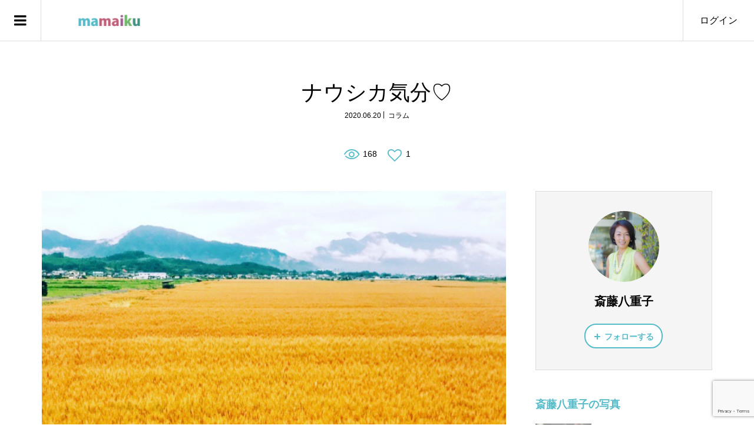

--- FILE ---
content_type: text/html; charset=UTF-8
request_url: https://m.mamaiku.jp/yaekosaito-6/
body_size: 16149
content:
<!DOCTYPE html><html lang="ja"><head prefix="og: http://ogp.me/ns# fb: http://ogp.me/ns/fb#"><meta charset="UTF-8"><meta name="description" content="この季節の私の大好きな風景金麦畑初めて見たときはこんなにも綺麗な畑があるのかと感動。ナウシカのオウムの上にいる気分w今日は私が大好きな大好きな人から4人も連絡があってすごくハッピー。いつも繋がってる。"><meta name="viewport" content="width=device-width"><meta property="og:type" content="article" /><meta property="og:url" content="https://m.mamaiku.jp/yaekosaito-6/"><meta property="og:title" content="ナウシカ気分♡" /><meta property="og:description" content="この季節の私の大好きな風景金麦畑初めて見たときはこんなにも綺麗な畑があるのかと感動。ナウシカのオウムの上にいる気分w今日は私が大好きな大好きな人から4人も連絡があってすごくハッピー。いつも繋がってる。" /><meta property="og:site_name" content="mamaiku｜ママ育士が発信するメディア" /><meta property="og:image" content="https://m.mamaiku.jp/wp-content/uploads/2020/06/fc8efeyr.jpg"><meta property="og:image:secure_url" content="https://m.mamaiku.jp/wp-content/uploads/2020/06/fc8efeyr.jpg" /><meta property="og:image:width" content="676" /><meta property="og:image:height" content="675" /><meta property="fb:app_id" content="2445012522401089"><meta name="twitter:card" content="summary" /><meta name="twitter:title" content="ナウシカ気分♡" /><meta name="twitter:description" content="この季節の私の大好きな風景金麦畑初めて見たときはこんなにも綺麗な畑があるのかと感動。ナウシカのオウムの上にいる気分w今日は私が大好きな大好きな人から4人も連絡があってすごくハッピー。いつも繋がってる。" /><meta name="twitter:image:src" content="https://m.mamaiku.jp/wp-content/uploads/2020/06/fc8efeyr.jpg" /><title>ナウシカ気分♡ &#8211; mamaiku｜ママ育士が発信するメディア</title><meta name='robots' content='max-image-preview:large' /><style>img:is([sizes="auto" i], [sizes^="auto," i]) { contain-intrinsic-size: 3000px 1500px }</style><link rel='dns-prefetch' href='//webfonts.sakura.ne.jp' /><link rel="alternate" type="application/rss+xml" title="mamaiku｜ママ育士が発信するメディア &raquo; ナウシカ気分♡ のコメントのフィード" href="https://m.mamaiku.jp/yaekosaito-6/feed/" /><link rel='stylesheet' id='wp-block-library-css' href='https://m.mamaiku.jp/wp-includes/css/dist/block-library/style.min.css' type='text/css' media='all' /><style id='classic-theme-styles-inline-css' type='text/css'>/*! This file is auto-generated */
.wp-block-button__link{color:#fff;background-color:#32373c;border-radius:9999px;box-shadow:none;text-decoration:none;padding:calc(.667em + 2px) calc(1.333em + 2px);font-size:1.125em}.wp-block-file__button{background:#32373c;color:#fff;text-decoration:none}</style><style id='global-styles-inline-css' type='text/css'>:root{--wp--preset--aspect-ratio--square: 1;--wp--preset--aspect-ratio--4-3: 4/3;--wp--preset--aspect-ratio--3-4: 3/4;--wp--preset--aspect-ratio--3-2: 3/2;--wp--preset--aspect-ratio--2-3: 2/3;--wp--preset--aspect-ratio--16-9: 16/9;--wp--preset--aspect-ratio--9-16: 9/16;--wp--preset--color--black: #000000;--wp--preset--color--cyan-bluish-gray: #abb8c3;--wp--preset--color--white: #ffffff;--wp--preset--color--pale-pink: #f78da7;--wp--preset--color--vivid-red: #cf2e2e;--wp--preset--color--luminous-vivid-orange: #ff6900;--wp--preset--color--luminous-vivid-amber: #fcb900;--wp--preset--color--light-green-cyan: #7bdcb5;--wp--preset--color--vivid-green-cyan: #00d084;--wp--preset--color--pale-cyan-blue: #8ed1fc;--wp--preset--color--vivid-cyan-blue: #0693e3;--wp--preset--color--vivid-purple: #9b51e0;--wp--preset--gradient--vivid-cyan-blue-to-vivid-purple: linear-gradient(135deg,rgba(6,147,227,1) 0%,rgb(155,81,224) 100%);--wp--preset--gradient--light-green-cyan-to-vivid-green-cyan: linear-gradient(135deg,rgb(122,220,180) 0%,rgb(0,208,130) 100%);--wp--preset--gradient--luminous-vivid-amber-to-luminous-vivid-orange: linear-gradient(135deg,rgba(252,185,0,1) 0%,rgba(255,105,0,1) 100%);--wp--preset--gradient--luminous-vivid-orange-to-vivid-red: linear-gradient(135deg,rgba(255,105,0,1) 0%,rgb(207,46,46) 100%);--wp--preset--gradient--very-light-gray-to-cyan-bluish-gray: linear-gradient(135deg,rgb(238,238,238) 0%,rgb(169,184,195) 100%);--wp--preset--gradient--cool-to-warm-spectrum: linear-gradient(135deg,rgb(74,234,220) 0%,rgb(151,120,209) 20%,rgb(207,42,186) 40%,rgb(238,44,130) 60%,rgb(251,105,98) 80%,rgb(254,248,76) 100%);--wp--preset--gradient--blush-light-purple: linear-gradient(135deg,rgb(255,206,236) 0%,rgb(152,150,240) 100%);--wp--preset--gradient--blush-bordeaux: linear-gradient(135deg,rgb(254,205,165) 0%,rgb(254,45,45) 50%,rgb(107,0,62) 100%);--wp--preset--gradient--luminous-dusk: linear-gradient(135deg,rgb(255,203,112) 0%,rgb(199,81,192) 50%,rgb(65,88,208) 100%);--wp--preset--gradient--pale-ocean: linear-gradient(135deg,rgb(255,245,203) 0%,rgb(182,227,212) 50%,rgb(51,167,181) 100%);--wp--preset--gradient--electric-grass: linear-gradient(135deg,rgb(202,248,128) 0%,rgb(113,206,126) 100%);--wp--preset--gradient--midnight: linear-gradient(135deg,rgb(2,3,129) 0%,rgb(40,116,252) 100%);--wp--preset--font-size--small: 13px;--wp--preset--font-size--medium: 20px;--wp--preset--font-size--large: 36px;--wp--preset--font-size--x-large: 42px;--wp--preset--spacing--20: 0.44rem;--wp--preset--spacing--30: 0.67rem;--wp--preset--spacing--40: 1rem;--wp--preset--spacing--50: 1.5rem;--wp--preset--spacing--60: 2.25rem;--wp--preset--spacing--70: 3.38rem;--wp--preset--spacing--80: 5.06rem;--wp--preset--shadow--natural: 6px 6px 9px rgba(0, 0, 0, 0.2);--wp--preset--shadow--deep: 12px 12px 50px rgba(0, 0, 0, 0.4);--wp--preset--shadow--sharp: 6px 6px 0px rgba(0, 0, 0, 0.2);--wp--preset--shadow--outlined: 6px 6px 0px -3px rgba(255, 255, 255, 1), 6px 6px rgba(0, 0, 0, 1);--wp--preset--shadow--crisp: 6px 6px 0px rgba(0, 0, 0, 1);}:where(.is-layout-flex){gap: 0.5em;}:where(.is-layout-grid){gap: 0.5em;}body .is-layout-flex{display: flex;}.is-layout-flex{flex-wrap: wrap;align-items: center;}.is-layout-flex > :is(*, div){margin: 0;}body .is-layout-grid{display: grid;}.is-layout-grid > :is(*, div){margin: 0;}:where(.wp-block-columns.is-layout-flex){gap: 2em;}:where(.wp-block-columns.is-layout-grid){gap: 2em;}:where(.wp-block-post-template.is-layout-flex){gap: 1.25em;}:where(.wp-block-post-template.is-layout-grid){gap: 1.25em;}.has-black-color{color: var(--wp--preset--color--black) !important;}.has-cyan-bluish-gray-color{color: var(--wp--preset--color--cyan-bluish-gray) !important;}.has-white-color{color: var(--wp--preset--color--white) !important;}.has-pale-pink-color{color: var(--wp--preset--color--pale-pink) !important;}.has-vivid-red-color{color: var(--wp--preset--color--vivid-red) !important;}.has-luminous-vivid-orange-color{color: var(--wp--preset--color--luminous-vivid-orange) !important;}.has-luminous-vivid-amber-color{color: var(--wp--preset--color--luminous-vivid-amber) !important;}.has-light-green-cyan-color{color: var(--wp--preset--color--light-green-cyan) !important;}.has-vivid-green-cyan-color{color: var(--wp--preset--color--vivid-green-cyan) !important;}.has-pale-cyan-blue-color{color: var(--wp--preset--color--pale-cyan-blue) !important;}.has-vivid-cyan-blue-color{color: var(--wp--preset--color--vivid-cyan-blue) !important;}.has-vivid-purple-color{color: var(--wp--preset--color--vivid-purple) !important;}.has-black-background-color{background-color: var(--wp--preset--color--black) !important;}.has-cyan-bluish-gray-background-color{background-color: var(--wp--preset--color--cyan-bluish-gray) !important;}.has-white-background-color{background-color: var(--wp--preset--color--white) !important;}.has-pale-pink-background-color{background-color: var(--wp--preset--color--pale-pink) !important;}.has-vivid-red-background-color{background-color: var(--wp--preset--color--vivid-red) !important;}.has-luminous-vivid-orange-background-color{background-color: var(--wp--preset--color--luminous-vivid-orange) !important;}.has-luminous-vivid-amber-background-color{background-color: var(--wp--preset--color--luminous-vivid-amber) !important;}.has-light-green-cyan-background-color{background-color: var(--wp--preset--color--light-green-cyan) !important;}.has-vivid-green-cyan-background-color{background-color: var(--wp--preset--color--vivid-green-cyan) !important;}.has-pale-cyan-blue-background-color{background-color: var(--wp--preset--color--pale-cyan-blue) !important;}.has-vivid-cyan-blue-background-color{background-color: var(--wp--preset--color--vivid-cyan-blue) !important;}.has-vivid-purple-background-color{background-color: var(--wp--preset--color--vivid-purple) !important;}.has-black-border-color{border-color: var(--wp--preset--color--black) !important;}.has-cyan-bluish-gray-border-color{border-color: var(--wp--preset--color--cyan-bluish-gray) !important;}.has-white-border-color{border-color: var(--wp--preset--color--white) !important;}.has-pale-pink-border-color{border-color: var(--wp--preset--color--pale-pink) !important;}.has-vivid-red-border-color{border-color: var(--wp--preset--color--vivid-red) !important;}.has-luminous-vivid-orange-border-color{border-color: var(--wp--preset--color--luminous-vivid-orange) !important;}.has-luminous-vivid-amber-border-color{border-color: var(--wp--preset--color--luminous-vivid-amber) !important;}.has-light-green-cyan-border-color{border-color: var(--wp--preset--color--light-green-cyan) !important;}.has-vivid-green-cyan-border-color{border-color: var(--wp--preset--color--vivid-green-cyan) !important;}.has-pale-cyan-blue-border-color{border-color: var(--wp--preset--color--pale-cyan-blue) !important;}.has-vivid-cyan-blue-border-color{border-color: var(--wp--preset--color--vivid-cyan-blue) !important;}.has-vivid-purple-border-color{border-color: var(--wp--preset--color--vivid-purple) !important;}.has-vivid-cyan-blue-to-vivid-purple-gradient-background{background: var(--wp--preset--gradient--vivid-cyan-blue-to-vivid-purple) !important;}.has-light-green-cyan-to-vivid-green-cyan-gradient-background{background: var(--wp--preset--gradient--light-green-cyan-to-vivid-green-cyan) !important;}.has-luminous-vivid-amber-to-luminous-vivid-orange-gradient-background{background: var(--wp--preset--gradient--luminous-vivid-amber-to-luminous-vivid-orange) !important;}.has-luminous-vivid-orange-to-vivid-red-gradient-background{background: var(--wp--preset--gradient--luminous-vivid-orange-to-vivid-red) !important;}.has-very-light-gray-to-cyan-bluish-gray-gradient-background{background: var(--wp--preset--gradient--very-light-gray-to-cyan-bluish-gray) !important;}.has-cool-to-warm-spectrum-gradient-background{background: var(--wp--preset--gradient--cool-to-warm-spectrum) !important;}.has-blush-light-purple-gradient-background{background: var(--wp--preset--gradient--blush-light-purple) !important;}.has-blush-bordeaux-gradient-background{background: var(--wp--preset--gradient--blush-bordeaux) !important;}.has-luminous-dusk-gradient-background{background: var(--wp--preset--gradient--luminous-dusk) !important;}.has-pale-ocean-gradient-background{background: var(--wp--preset--gradient--pale-ocean) !important;}.has-electric-grass-gradient-background{background: var(--wp--preset--gradient--electric-grass) !important;}.has-midnight-gradient-background{background: var(--wp--preset--gradient--midnight) !important;}.has-small-font-size{font-size: var(--wp--preset--font-size--small) !important;}.has-medium-font-size{font-size: var(--wp--preset--font-size--medium) !important;}.has-large-font-size{font-size: var(--wp--preset--font-size--large) !important;}.has-x-large-font-size{font-size: var(--wp--preset--font-size--x-large) !important;}
:where(.wp-block-post-template.is-layout-flex){gap: 1.25em;}:where(.wp-block-post-template.is-layout-grid){gap: 1.25em;}
:where(.wp-block-columns.is-layout-flex){gap: 2em;}:where(.wp-block-columns.is-layout-grid){gap: 2em;}
:root :where(.wp-block-pullquote){font-size: 1.5em;line-height: 1.6;}</style><link rel='stylesheet' id='contact-form-7-css' href='https://m.mamaiku.jp/wp-content/cache/autoptimize/autoptimize_single_64ac31699f5326cb3c76122498b76f66.php' type='text/css' media='all' /><link rel='stylesheet' id='zoomy-style-css' href='https://m.mamaiku.jp/wp-content/cache/autoptimize/autoptimize_single_bcbbf47d42f4475a9ce16bbaa917d277.php' type='text/css' media='all' /><link rel='stylesheet' id='zoomy-slick-css' href='https://m.mamaiku.jp/wp-content/themes/zoomy_tcd067/css/slick.min.css' type='text/css' media='all' /> <script type="text/javascript" src="https://m.mamaiku.jp/wp-includes/js/jquery/jquery.min.js" id="jquery-core-js"></script> <script defer type="text/javascript" src="https://m.mamaiku.jp/wp-includes/js/jquery/jquery-migrate.min.js" id="jquery-migrate-js"></script> <script defer type="text/javascript" src="//webfonts.sakura.ne.jp/js/sakurav3.js?fadein=0" id="typesquare_std-js"></script> <link rel="https://api.w.org/" href="https://m.mamaiku.jp/wp-json/" /><link rel="alternate" title="JSON" type="application/json" href="https://m.mamaiku.jp/wp-json/wp/v2/posts/2304" /><link rel="EditURI" type="application/rsd+xml" title="RSD" href="https://m.mamaiku.jp/xmlrpc.php?rsd" /><meta name="generator" content="WordPress 6.8.3" /><link rel="canonical" href="https://m.mamaiku.jp/yaekosaito-6/" /><link rel='shortlink' href='https://m.mamaiku.jp/?p=2304' /><link rel="alternate" title="oEmbed (JSON)" type="application/json+oembed" href="https://m.mamaiku.jp/wp-json/oembed/1.0/embed?url=https%3A%2F%2Fm.mamaiku.jp%2Fyaekosaito-6%2F" /><link rel="alternate" title="oEmbed (XML)" type="text/xml+oembed" href="https://m.mamaiku.jp/wp-json/oembed/1.0/embed?url=https%3A%2F%2Fm.mamaiku.jp%2Fyaekosaito-6%2F&#038;format=xml" /><link rel="shortcut icon" href="https://m.mamaiku.jp/wp-content/uploads/2019/07/fab.png"><style>.p-headline, .p-breadcrumb__item a:hover, .p-button-follow, .p-has-icon::before, .p-social-nav a:hover, .p-archive-information__item-date, .p-index-newsticker__item-date, .p-member-page-header__title, .p-member-page-headline--color, .p-widget__title, .p-widget-categories .toggle-children:hover { color: #55bbc9; }
.p-button, .p-header-member-menu__item.has-bg a, .p-category-item, .p-page-links > span, .p-author .p-social-nav__item--url a, .p-author__list-tab_badge, .slick-dots li.slick-active button, .slick-dots li:hover button { background-color: #55bbc9; }
.p-button-follow { border-color: #55bbc9; }
a.p-button-follow:hover, a.p-button-following:hover, .p-pager__item .current, .p-page-links a:hover, .p-pager__item a:hover, .slick-dots li.slick-active button { background-color: #55bbc9; border-color: #55bbc9; }
.p-author__list-tab, .p-member-news__item.is-unread, .p-widget-categories li a:hover { background-color: rgba(85, 187, 201, 0.15); }
.p-blog-archive__sort-item.is-active, .p-blog-archive__sort-item:hover { background: #55bbc9; border-color: #55bbc9 !important; }
a:hover, .p-body a:hover, a:hover .p-article__title, .p-article__author:hover .p-article__author-name, a.p-has-icon:hover::before, .p-user-list__search-submit:hover, .p-widget .searchform #searchsubmit:hover, .p-widget-search .p-widget-search__submit:hover, .c-entry-nav__item a:hover, .p-modal__close:hover { color: #027197; }
.p-button:hover, .p-header-member-menu__item.has-bg a:hover, .p-category-item:hover, .p-author .p-social-nav__item--url a:hover, .p-author__list-tab:hover, .p-article__edit-button:hover, .p-article__delete-button:hover, .p-membership-form__overlay-button:hover, .c-comment__form-submit:hover, c-comment__password-protected, .c-pw__btn--register, .c-pw__btn { background-color: #027197; }
.p-membership-form__image-upload-tiny__label:hover, .c-comment__tab-item.is-active a, .c-comment__tab-item a:hover, .c-comment__tab-item.is-active p { background-color: #027197; border-color: #027197; }
.c-comment__tab-item.is-active a:after, .c-comment__tab-item.is-active p:after { border-top-color: #027197; }
.p-body a { color: #55bbc9; }
body, input, textarea { font-family: "Segoe UI", Verdana, "游ゴシック", YuGothic, "Hiragino Kaku Gothic ProN", Meiryo, sans-serif; }
.p-logo, .p-entry__title, .p-entry-photo__title, .p-headline, .p-headline-photo, .p-page-header__title, .p-cb__item-headline, .p-widget__title, .p-sidemenu-categories-title {
font-family: "Segoe UI", Verdana, "游ゴシック", YuGothic, "Hiragino Kaku Gothic ProN", Meiryo, sans-serif;
}
.c-load--type3 i { background: #55bbc9; }
.p-hover-effect--type1:hover img { -webkit-transform: scale(1.2) rotate(2deg); -moz-transform: scale(1.2) rotate(2deg); -ms-transform: scale(1.2) rotate(2deg); transform: scale(1.2) rotate(2deg); }
.p-hover-effect--type2 img { margin-left: -8px; }
.p-hover-effect--type2:hover img { margin-left: 8px; }
.p-hover-effect--type1:hover .p-hover-effect__image { background: #000000; }
.p-hover-effect--type1:hover img { opacity: 0.5; }
.p-hover-effect--type2:hover .p-hover-effect__image { background: #000000; }
.p-hover-effect--type2:hover img { opacity: 0.5 }
.p-hover-effect--type3:hover .p-hover-effect__image { background: #000000; }
.p-hover-effect--type3:hover img { opacity: 0.5; }
.p-entry__title { font-size: 36px; }
.p-entry__title, .p-article-post__title, .p-article__title { color: #000000; }
.p-entry__body { color: #000000; font-size: 16px; }
.p-entry-photo__title { font-size: 36px; }
.p-entry-photo__title, .p-article-photo__title { color: #000000; }
.p-entry-photo__body { color: #000000; font-size: 16px; }
.p-headline-photo__author { background-color: #000000; color: #ffffff; }
.p-headline-photo__comment { background-color: #000000; color: #ffffff; }
.p-entry-information__body { color: #000000; font-size: 16px; }
.l-header__bar { background: rgba(255, 255, 255, 1); }
body.l-header__fix .is-header-fixed .l-header__bar { background: rgba(255, 255, 255, 0.8); }
.l-header__bar a { color: #000000; }
.l-header__bar a:hover, .p-header-member-menu__item a:hover { color: #0093c5; }
.p-header__logo--text { font-size: 30px; }
.p-siteinfo__title { font-size: 30px; }
.p-member-menu { background-color: #55bbc9 !important; }
.p-member-menu__item a { color: #ffffff; }
.p-member-menu__item a:hover, .p-member-menu__item.is-active a { color: #ffffff; }
.p-member-menu__item-badge { background-color: #0093c5; color: #c15e7a; }
.p-sidemnu { background-color: #ffffff; }
.p-sidemnu, .p-sidemnu a, .p-sidemnu .p-widget__title { color: #8c8c8c; }
.p-sidemnu a:hover, .p-sidemnu .current-cat a { color: #55bbc9; }
.p-sidemenu-categories-title, .p-sidemnu .p-widget__title { background-color: #55bbc9; color: #ffffff; }
.p-copyright { background-color: #ffffff; color: #000000; }
.p-footer-blog, .p-footer-blog .slick-slider::before, .p-footer-blog .slick-slider::after { background-color: #f2f2f2; }
@media (min-width: 992px) {
	.l-header__bar { background-color: rgba(255, 255, 255, 1); }
	.p-pagetop a:hover { background-color: #55bbc9; border-color: #55bbc9; }
}
@media only screen and (max-width: 991px) {
	.p-header__logo--text { font-size: 24px; }
	.p-pagetop a { background-color: #55bbc9; }
	.p-pagetop a:hover { background-color: #027197; }
	.p-siteinfo__title { font-size: 24px; }
	.p-entry__title { font-size: 22px; }
	.p-entry__body { font-size: 14px; }
	.p-entry-photo__title { font-size: 22px; }
	.p-entry-photo__body { font-size: 14px; }
	.p-entry-information__title { font-size: 22px; }
	.p-entry-information__body { font-size: 14px; }
}
.p-footer-widget-area { background-color: #ffffff; color: #000000; }
.p-footer-widget-area .p-widget__title { color: #55bbc9; }
.p-footer-widget-area a { color: #000000; }
.p-footer-widget-area a:hover { color: #0093c5; }
#site_info_widget-2 .p-siteinfo__button { background: #55bbc9; color: #ffffff; }
#site_info_widget-2 .p-siteinfo__button:hover { background: #0093c5; color: #ffffff; }</style><style type="text/css"></style><link rel="icon" href="https://m.mamaiku.jp/wp-content/uploads/2019/07/cropped-fab-32x32.png" sizes="32x32" /><link rel="icon" href="https://m.mamaiku.jp/wp-content/uploads/2019/07/cropped-fab-192x192.png" sizes="192x192" /><link rel="apple-touch-icon" href="https://m.mamaiku.jp/wp-content/uploads/2019/07/cropped-fab-180x180.png" /><meta name="msapplication-TileImage" content="https://m.mamaiku.jp/wp-content/uploads/2019/07/cropped-fab-270x270.png" /></head><body class="wp-singular post-template-default single single-post postid-2304 single-format-standard wp-theme-zoomy_tcd067 l-sidebar--type2 l-header--type2 l-header--type2--mobile l-header__fix l-header__fix--mobile guest"><div id="site_loader_overlay"><div id="site_loader_animation" class="c-load--type3"> <i></i><i></i><i></i><i></i></div></div><header id="js-header" class="l-header"><div class="l-header__bar l-header__bar--mobile p-header__bar"><div class="p-logo p-header__logo p-header__logo--retina"> <a href="https://m.mamaiku.jp/"><img src="https://m.mamaiku.jp/wp-content/uploads/2019/07/logo.png" alt="mamaiku｜ママ育士が発信するメディア" width="184"></a></div><div class="p-logo p-header__logo--mobile p-header__logo--retina"> <a href="https://m.mamaiku.jp/"><img src="https://m.mamaiku.jp/wp-content/uploads/2019/07/logo.png" alt="mamaiku｜ママ育士が発信するメディア" width="184"></a></div><ul class="p-header-member-menu"><li class="p-header-member-menu__item p-header-member-menu__item--login"><a href="https://m.mamaiku.jp/?memberpage=login">ログイン</a></li></ul> <a href="#" id="js-menu-button" class="p-menu-button c-menu-button"></a></div><div class="p-sidemnu"> <a href="#" id="js-sidemenu-close" class="p-close-button"></a><div class="p-sidemnu__inner"><h2 class="p-sidemenu-categories-title"><i class="p-sidemenu-categories-title__icon"></i>Postカテゴリー</h2><ul class="p-sidemenu-categories"><li class="cat-item cat-item-6"><a href="https://m.mamaiku.jp/category/mamaiku/">mamaiku</a></li><li class="cat-item cat-item-29"><a href="https://m.mamaiku.jp/category/msbimpressions/">MSBパーソナル診断感想</a></li><li class="cat-item cat-item-28"><a href="https://m.mamaiku.jp/category/msbinfo/">MSBパーソナル診断講座開催情報</a></li><li class="cat-item cat-item-5"><a href="https://m.mamaiku.jp/category/favorite/">お気に入り</a></li><li class="cat-item cat-item-23"><a href="https://m.mamaiku.jp/category/column/">コラム</a></li><li class="cat-item cat-item-1"><a href="https://m.mamaiku.jp/category/everyday/">なにげない日常</a></li><li class="cat-item cat-item-109"><a href="https://m.mamaiku.jp/category/mind/">マインド</a></li><li class="cat-item cat-item-22"><a href="https://m.mamaiku.jp/category/health/">健康</a></li><li class="cat-item cat-item-101"><a href="https://m.mamaiku.jp/category/marital-relationship/">夫婦関係</a></li><li class="cat-item cat-item-15"><a href="https://m.mamaiku.jp/category/wedding-activities/">婚活</a></li><li class="cat-item cat-item-4"><a href="https://m.mamaiku.jp/category/parenting/">子育て</a></li><li class="cat-item cat-item-7"><a href="https://m.mamaiku.jp/category/learning/">学び</a></li><li class="cat-item cat-item-16"><a href="https://m.mamaiku.jp/category/education/">教育</a></li></ul><h2 class="p-sidemenu-categories-title p-sidemenu-photo-categories-title"><i class="p-sidemenu-categories-title__icon"></i>Photoカテゴリー</h2><ul class="p-sidemenu-categories"><li class="cat-item cat-item-12"><a href="https://m.mamaiku.jp/photo-category/favorite/">お気に入り</a></li><li class="cat-item cat-item-14"><a href="https://m.mamaiku.jp/photo-category/info/">お知らせ</a></li><li class="cat-item cat-item-19"><a href="https://m.mamaiku.jp/photo-category/gourmet/">グルメ</a></li><li class="cat-item cat-item-2"><a href="https://m.mamaiku.jp/photo-category/other/">その他</a></li><li class="cat-item cat-item-11"><a href="https://m.mamaiku.jp/photo-category/pet/">ペット</a></li><li class="cat-item cat-item-13"><a href="https://m.mamaiku.jp/photo-category/lover/">愛おしい</a></li><li class="cat-item cat-item-9"><a href="https://m.mamaiku.jp/photo-category/foods/">料理</a></li><li class="cat-item cat-item-10"><a href="https://m.mamaiku.jp/photo-category/landscape/">景色</a></li><li class="cat-item cat-item-17"><a href="https://m.mamaiku.jp/photo-category/shrine/">神社</a></li><li class="cat-item cat-item-20"><a href="https://m.mamaiku.jp/photo-category/beauty/">美容</a></li></ul><div class="p-widget p-widget-sidemenu p-global-nav WP_Nav_Menu_Widget"><div class="menu-%e3%83%a1%e3%83%8b%e3%83%a5%e3%83%bc1-container"><ul id="menu-%e3%83%a1%e3%83%8b%e3%83%a5%e3%83%bc1" class="menu"><li id="menu-item-278" class="menu-item menu-item-type-post_type menu-item-object-page menu-item-278"><a href="https://m.mamaiku.jp/authors/">投稿者一覧</a></li><li id="menu-item-64" class="menu-item menu-item-type-custom menu-item-object-custom menu-item-64"><a href="https://m.mamaiku.jp/post/">Post一覧</a></li><li id="menu-item-75" class="menu-item menu-item-type-post_type menu-item-object-page menu-item-75"><a href="https://m.mamaiku.jp/ranking/">人気のPost</a></li><li id="menu-item-59" class="menu-item menu-item-type-post_type menu-item-object-page menu-item-59"><a href="https://m.mamaiku.jp/about/">mamaikuって？</a></li><li id="menu-item-128" class="menu-item menu-item-type-post_type menu-item-object-page menu-item-128"><a href="https://m.mamaiku.jp/principle/">基本理念</a></li><li id="menu-item-1013" class="menu-item menu-item-type-post_type menu-item-object-page menu-item-1013"><a href="https://m.mamaiku.jp/msb-lecturer-only/">MSB講師専用info</a></li></ul></div></div><div class="p-widget p-widget-sidemenu WP_Widget_Search"><form role="search" method="get" id="searchform" class="searchform" action="https://m.mamaiku.jp/"><div> <label class="screen-reader-text" for="s">検索:</label> <input type="text" value="" name="s" id="s" /> <input type="submit" id="searchsubmit" value="検索" /></div></form></div></div></div></header><main class="l-main"><div class="l-inner"><h1 class="p-entry__title">ナウシカ気分♡</h1><ul class="p-entry__meta_top"><li><time class="p-entry__date p-article__date" datetime="2020-06-20T07:39:38+09:00">2020.06.20</time></li><li><a href="https://m.mamaiku.jp/category/column/" rel="category tag">コラム</a></li></ul><ul class="p-entry__counts"><li class="p-has-icon p-icon-views">168</li><li><a class="p-has-icon p-icon-like js-toggle-like" href="#" data-post-id="2304">1</a></li></ul><div class="l-2columns"><article class="p-entry l-primary"><div class="p-entry__thumbnail"><img src="https://m.mamaiku.jp/wp-content/uploads/2020/06/fc8efeyr.jpg" alt="ナウシカ気分♡"></div><ul class="p-entry__share c-share c-share--official u-clearfix"><li class="c-share__btn c-share__btn--facebook"><div class="fb-like" data-href="https://m.mamaiku.jp/yaekosaito-6/" data-send="false" data-layout="button_count" data-width="450" data-show-faces="false"></div></li><li class="c-share__btn c-share__btn--facebook"><div class="fb-share-button" data-href="https://m.mamaiku.jp/yaekosaito-6/" data-layout="button_count"></div></li><li class="c-share__btn c-share__btn--twitter"> <a href="https://twitter.com/share" class="twitter-share-button">Tweet</a></li><li class="c-share__btn c-share__btn--google-plus"><div class="g-plusone" data-size="medium"></div></li><li class="c-share__btn c-share__btn--google-hatebu"> <a href="http://b.hatena.ne.jp/entry/https://m.mamaiku.jp/yaekosaito-6/" class="hatena-bookmark-button" data-hatena-bookmark-title="ナウシカ気分♡" data-hatena-bookmark-layout="standard-balloon" data-hatena-bookmark-lang="ja" title="このエントリーをはてなブックマークに追加"><img src="http://b.st-hatena.com/images/entry-button/button-only@2x.png" alt="このエントリーをはてなブックマークに追加" width="20" height="20" style="border: none;" /></a></li><li class="c-share__btn c-share__btn--pocket"> <a data-pocket-label="pocket" data-pocket-count="horizontal" class="pocket-btn" data-lang="en"></a></li><li class="c-share__btn c-share__btn--feedly"> <a href='http://feedly.com/index.html#subscription%2Ffeed%2Fhttps://m.mamaiku.jp/feed/' target="_blank"><img id='feedlyFollow' src='http://s3.feedly.com/img/follows/feedly-follow-rectangle-flat-small_2x.png' alt='follow us in feedly' width='66' height='20'></a></li><li class="c-share__btn c-share__btn--pinterest"> <a data-pin-do="buttonPin" data-pin-color="red" data-pin-count="beside" href="https://www.pinterest.com/pin/create/button/?url=https%3A%2F%2Fm.mamaiku.jp%2Fyaekosaito-6%2F&media=&description=%E3%83%8A%E3%82%A6%E3%82%B7%E3%82%AB%E6%B0%97%E5%88%86%E2%99%A1"><img src="//assets.pinterest.com/images/pidgets/pinit_fg_en_rect_red_20.png" /></a></li></ul><div class="p-entry__body p-body"><p>この季節の私の大好きな風景<br /> 金麦畑</p><p>初めて見たときは<br /> こんなにも綺麗な畑があるのかと感動。<br /> ナウシカのオウムの上にいる気分w</p><p>今日は私が大好きな大好きな人から<br /> 4人も連絡があってすごくハッピー。</p><p>いつも繋がってる。<br /> いつも連絡してなくても。<br /> いつも近くにいる。<br /> いつも会っていなくても。<br /> いつも感じている。<br /> いつも触れてなくても。</p><p>人は見えないものを見るために目を持ち<br /> 人は聞こえないものを聞くために耳を持ち<br /> 人は触れないものを触るために手を持ち<br /> 人は感じないものを感じるためにハートを持つ</p><p>そして、<br /> 見ることしかできないものに囚われる自分<br /> 実際に聞こえてきたものに囚われる自分<br /> 実際に触れるこの肉体に囚われる自分<br /> 本当に感じたいものではない、<br /> 違うものに囚われる自分</p><p>そんな自分を愚かと認めるのが怖いから<br /> それを全て神のせいだと怒る自分</p><p>うちなる神を信じていないということが露呈したに過ぎない</p></div><ul class="p-entry__share c-share c-share--official u-clearfix"><li class="c-share__btn c-share__btn--twitter"> <a href="https://twitter.com/share" class="twitter-share-button">Tweet</a></li><li class="c-share__btn c-share__btn--facebook"><div class="fb-like" data-href="https://m.mamaiku.jp/yaekosaito-6/" data-send="false" data-layout="button_count" data-width="450" data-show-faces="false"></div></li><li class="c-share__btn c-share__btn--facebook"><div class="fb-share-button" data-href="https://m.mamaiku.jp/yaekosaito-6/" data-layout="button_count"></div></li><li class="c-share__btn c-share__btn--google-plus"><div class="g-plusone" data-size="medium"></div></li><li class="c-share__btn c-share__btn--google-hatebu"> <a href="http://b.hatena.ne.jp/entry/https://m.mamaiku.jp/yaekosaito-6/" class="hatena-bookmark-button" data-hatena-bookmark-title="ナウシカ気分♡" data-hatena-bookmark-layout="standard-balloon" data-hatena-bookmark-lang="ja" title="このエントリーをはてなブックマークに追加"><img src="http://b.st-hatena.com/images/entry-button/button-only@2x.png" alt="このエントリーをはてなブックマークに追加" width="20" height="20" style="border: none;" /></a></li><li class="c-share__btn c-share__btn--pocket"> <a data-pocket-label="pocket" data-pocket-count="horizontal" class="pocket-btn" data-lang="en"></a></li><li class="c-share__btn c-share__btn--feedly"> <a href='http://feedly.com/index.html#subscription%2Ffeed%2Fhttps://m.mamaiku.jp/feed/' target="_blank"><img id='feedlyFollow' src='http://s3.feedly.com/img/follows/feedly-follow-rectangle-flat-small_2x.png' alt='follow us in feedly' width='66' height='20'></a></li><li class="c-share__btn c-share__btn--pinterest"> <a data-pin-do="buttonPin" data-pin-color="red" data-pin-count="beside" href="https://www.pinterest.com/pin/create/button/?url=https%3A%2F%2Fm.mamaiku.jp%2Fyaekosaito-6%2F&media=&description=%E3%83%8A%E3%82%A6%E3%82%B7%E3%82%AB%E6%B0%97%E5%88%86%E2%99%A1"><img src="//assets.pinterest.com/images/pidgets/pinit_fg_en_rect_red_20.png" /></a></li></ul><ul class="p-entry__nav c-entry-nav"><li class="c-entry-nav__item c-entry-nav__item--prev"><a href="https://m.mamaiku.jp/7-14-zoom/" data-prev="前の記事"><span class="u-hidden-sm js-multiline-ellipsis">【代表かがみ知加子】7/14(火)～8/7(金) ZOOM</span></a></li><li class="c-entry-nav__item c-entry-nav__item--next"><a href="https://m.mamaiku.jp/no-more-iihito/" data-next="次の記事"><span class="u-hidden-sm js-multiline-ellipsis">「いい人」やめました！</span></a></li></ul><div class="p-entry__ad p-ad"><div class="p-entry__ad-item p-ad__item p-ad__item-image"><a href="https://msb.mamaiku.jp/entry/" target="_blank"><img src="https://m.mamaiku.jp/wp-content/uploads/2020/02/msb-ado.png" alt=""></a></div><div class="p-entry__ad-item p-ad__item p-ad__item-image"><a href="https://www.hokuto1.com/youjihtml" target="_blank"><img src="https://m.mamaiku.jp/wp-content/uploads/2020/02/hokuto.png" alt=""></a></div></div><section class="p-entry__related"><h2 class="p-headline">関連ポスト一覧</h2><div class="p-entry__related-items"><article class="p-entry__related-item"> <a class="p-hover-effect--type1" href="https://m.mamaiku.jp/individual/"><div class="p-entry__related-item__thumbnail p-hover-effect__image js-object-fit-cover"> <img src="https://m.mamaiku.jp/wp-content/uploads/2020/03/wbmaxo64.jpg" alt=""></div><h3 class="p-entry__related-item__title js-multiline-ellipsis">個性的な子ども達が、私の生まれてきた意味を教えてくれた！</h3> </a></article><article class="p-entry__related-item"> <a class="p-hover-effect--type1" href="https://m.mamaiku.jp/no-more-iihito/"><div class="p-entry__related-item__thumbnail p-hover-effect__image js-object-fit-cover"> <img src="https://m.mamaiku.jp/wp-content/uploads/2020/06/tkms9nhm.jpg" alt=""></div><h3 class="p-entry__related-item__title js-multiline-ellipsis">「いい人」やめました！</h3> </a></article><article class="p-entry__related-item"> <a class="p-hover-effect--type1" href="https://m.mamaiku.jp/%e3%81%a8%e3%82%8a%e3%81%8b%e3%81%88%e3%81%a3%e3%81%93%e3%80%81%e3%81%a7%e3%81%af%e3%81%aa%e3%81%8f%e3%80%8c%e7%84%a1%e5%84%9f%e3%80%8d%e3%81%a8%e3%81%84%e3%81%86%e3%82%ab%e3%82%bf%e3%83%81/"><div class="p-entry__related-item__thumbnail p-hover-effect__image js-object-fit-cover"> <img src="https://m.mamaiku.jp/wp-content/uploads/2020/03/j457rz2r.jpg" alt=""></div><h3 class="p-entry__related-item__title js-multiline-ellipsis">とりかえっこ、ではなく「無償」というカタチ</h3> </a></article><article class="p-entry__related-item"> <a class="p-hover-effect--type1" href="https://m.mamaiku.jp/%e5%8b%a4%e5%8a%b4%e6%84%9f%e8%ac%9d%e3%81%ae%e6%97%a5%e3%81%a8%e5%a4%a9%e7%9a%87%e8%a1%8c%e4%ba%8b/"><div class="p-entry__related-item__thumbnail p-hover-effect__image js-object-fit-cover"> <img src="https://m.mamaiku.jp/wp-content/uploads/2019/12/ehkaiy8h-600x600.jpg" alt=""></div><h3 class="p-entry__related-item__title js-multiline-ellipsis">勤労感謝の日と天皇行事</h3> </a></article><article class="p-entry__related-item"> <a class="p-hover-effect--type1" href="https://m.mamaiku.jp/self-affirmation/"><div class="p-entry__related-item__thumbnail p-hover-effect__image js-object-fit-cover"> <img width="600" height="361" src="https://m.mamaiku.jp/wp-content/uploads/2020/03/a-600x361.jpg" class="attachment-size2 size-size2 wp-post-image" alt="" decoding="async" fetchpriority="high" /></div><h3 class="p-entry__related-item__title js-multiline-ellipsis">自己肯定感が創る世界は無限大！</h3> </a></article><article class="p-entry__related-item"> <a class="p-hover-effect--type1" href="https://m.mamaiku.jp/artlessly/"><div class="p-entry__related-item__thumbnail p-hover-effect__image js-object-fit-cover"> <img width="600" height="559" src="https://m.mamaiku.jp/wp-content/uploads/2020/04/4-24-600x559.png" class="attachment-size2 size-size2 wp-post-image" alt="" decoding="async" /></div><h3 class="p-entry__related-item__title js-multiline-ellipsis">そのままの自分で行こう！！</h3> </a></article><article class="p-entry__related-item"> <a class="p-hover-effect--type1" href="https://m.mamaiku.jp/%e3%82%84%e3%81%b0%e3%81%84%ef%bc%81%ef%bc%95%e6%ac%a1%e5%85%83%e3%81%ab%e8%a1%8c%e3%81%a3%e3%81%a6%e3%81%84%e3%81%9f/"><div class="p-entry__related-item__thumbnail p-hover-effect__image js-object-fit-cover"> <img width="600" height="559" src="https://m.mamaiku.jp/wp-content/uploads/2020/04/4.30-600x559.png" class="attachment-size2 size-size2 wp-post-image" alt="" decoding="async" /></div><h3 class="p-entry__related-item__title js-multiline-ellipsis">やばい！５次元に行っていた</h3> </a></article><article class="p-entry__related-item"> <a class="p-hover-effect--type1" href="https://m.mamaiku.jp/myself-2/"><div class="p-entry__related-item__thumbnail p-hover-effect__image js-object-fit-cover"> <img src="https://m.mamaiku.jp/wp-content/themes/zoomy_tcd067/img/no-image-300x300.gif" alt=""></div><h3 class="p-entry__related-item__title js-multiline-ellipsis">あなたの人生を、今だからこそしっかりと考えてみませんか？</h3> </a></article></div></section></article><aside class="p-sidebar l-secondary"><div class="p-entry__author"> <a class="p-hover-effect--type1" href="https://m.mamaiku.jp/author/%E6%96%8E%E8%97%A4%E5%85%AB%E9%87%8D%E5%AD%90/"><div class="p-author__thumbnail js-object-fit-cover"><div class="p-hover-effect__image"><img alt='斎藤八重子' src='https://m.mamaiku.jp/wp-content/uploads/user/12/jjfodx4m-300x300.jpg' class='avatar avatar-300 photo' height='300' width='300' /></div></div><div class="p-author__name">斎藤八重子</div> </a><div class="p-author__follow"> <a class="p-button-follow js-toggle-follow" href="#" data-user-id="12">フォローする</a></div></div><div class="p-widget p-widget-sidebar author_photo_list_widget"><h2 class="p-widget__title">斎藤八重子の写真</h2><ul class="p-widget-photo-list u-clearfix"><li class="p-widget-photo-list__item"><a class="p-hover-effect--type1" href="https://m.mamaiku.jp/photo/msb/"><span class="p-hover-effect__image js-object-fit-cover"><img src="https://m.mamaiku.jp/wp-content/uploads/2019/11/euqdhza5-300x300.jpg" alt=""></span></a></li></ul></div><div class="p-widget p-widget-sidebar liked_user_list_widget" id="liked_user_list_widget-2"><h2 class="p-widget__title">いいねしたユーザー</h2><ul class="p-widget-users-list u-clearfix"><li class="p-widget-users-list__item"><a class="p-widget-users-list__item-thumbnail p-hover-effect--type1" href="https://m.mamaiku.jp/author/%E5%8F%A4%E5%B7%9D%E8%A9%A0%E5%AD%90/" title="古川詠子"><span class="p-hover-effect__image js-object-fit-cover"><img alt='古川詠子' src='https://m.mamaiku.jp/wp-content/uploads/user/10/f5xbcijo-96x96.jpg' class='avatar avatar-96 photo' height='96' width='96' /></span></a></li></ul></div><div class="p-widget p-widget-sidebar tcdw_ad_widget" id="tcdw_ad_widget-11"> <a class="tcdw_ad_widget-image" href="https://www.bio1.jp/product/89" target="_blank"><img src="https://m.mamaiku.jp/wp-content/uploads/2019/07/every-01.jpg" alt=""></a></div><div class="p-widget p-widget-sidebar styled_post_list_widget" id="styled_post_list_widget-2"><h2 class="p-widget__title">最新 みんなのPost</h2><ul class="p-widget-list"><li class="p-widget-list__item has-counts"> <a class="p-hover-effect--type1 u-clearfix" href="https://m.mamaiku.jp/god-dwells/"><div class="p-widget-list__item-thumbnail p-hover-effect__image js-object-fit-cover"><div class="p-widget-list__item-thumbnail__inner"> <img width="600" height="576" src="https://m.mamaiku.jp/wp-content/uploads/2021/02/2.28-600x576.png" class="attachment-size2 size-size2 wp-post-image" alt="" decoding="async" loading="lazy" /><div class="p-float-category"><span class="p-category-item" data-url="https://m.mamaiku.jp/category/column/">コラム</span></div></div></div><h3 class="p-widget-list__item-title p-article-post__title p-article__title js-multiline-ellipsis">【徹底した時、神は宿る】</h3><div class="p-widget-list__item-author p-article__author" data-url="https://m.mamaiku.jp/author/%E3%81%8B%E3%81%8C%E3%81%BF%E7%9F%A5%E5%8A%A0%E5%AD%90/"> <span class="p-widget-list__item-author_thumbnail p-article__author-thumbnail"><img alt='かがみ知加子' src='https://m.mamaiku.jp/wp-content/uploads/user/6/zzzrgmpz-96x96.jpg' class='avatar avatar-96 photo' height='96' width='96' /></span> <span class="p-widget-list__item-author_name p-article__author-name">かがみ知加子</span></div> </a><ul class="p-widget-list__item-counts"><li class="p-has-icon p-icon-comment">2</li><li class="p-has-icon p-icon-views">180</li><li class="p-has-icon p-icon-like js-toggle-like" data-post-id="2543">1</li></ul></li><li class="p-widget-list__item has-counts"> <a class="p-hover-effect--type1 u-clearfix" href="https://m.mamaiku.jp/parenting/"><div class="p-widget-list__item-thumbnail p-hover-effect__image js-object-fit-cover"><div class="p-widget-list__item-thumbnail__inner"> <img width="600" height="576" src="https://m.mamaiku.jp/wp-content/uploads/2021/02/d7de90fa79a98fe368ddbfa99282b8a2-600x576.png" class="attachment-size2 size-size2 wp-post-image" alt="" decoding="async" loading="lazy" /><div class="p-float-category"><span class="p-category-item" data-url="https://m.mamaiku.jp/category/column/">コラム</span></div></div></div><h3 class="p-widget-list__item-title p-article-post__title p-article__title js-multiline-ellipsis">子育てとは…魂の覚醒の手段</h3><div class="p-widget-list__item-author p-article__author" data-url="https://m.mamaiku.jp/author/%E3%81%8B%E3%81%8C%E3%81%BF%E7%9F%A5%E5%8A%A0%E5%AD%90/"> <span class="p-widget-list__item-author_thumbnail p-article__author-thumbnail"><img alt='かがみ知加子' src='https://m.mamaiku.jp/wp-content/uploads/user/6/zzzrgmpz-96x96.jpg' class='avatar avatar-96 photo' height='96' width='96' /></span> <span class="p-widget-list__item-author_name p-article__author-name">かがみ知加子</span></div> </a><ul class="p-widget-list__item-counts"><li class="p-has-icon p-icon-comment">2</li><li class="p-has-icon p-icon-views">266</li><li class="p-has-icon p-icon-like js-toggle-like" data-post-id="2526">0</li></ul></li><li class="p-widget-list__item has-counts"> <a class="p-hover-effect--type1 u-clearfix" href="https://m.mamaiku.jp/message/"><div class="p-widget-list__item-thumbnail p-hover-effect__image js-object-fit-cover"><div class="p-widget-list__item-thumbnail__inner"> <img width="600" height="503" src="https://m.mamaiku.jp/wp-content/uploads/2021/01/1.12-600x503.jpg" class="attachment-size2 size-size2 wp-post-image" alt="" decoding="async" loading="lazy" /><div class="p-float-category"><span class="p-category-item" data-url="https://m.mamaiku.jp/category/column/">コラム</span></div></div></div><h3 class="p-widget-list__item-title p-article-post__title p-article__title js-multiline-ellipsis">自分自身への大切なメッセージ</h3><div class="p-widget-list__item-author p-article__author" data-url="https://m.mamaiku.jp/author/%E3%81%8B%E3%81%8C%E3%81%BF%E7%9F%A5%E5%8A%A0%E5%AD%90/"> <span class="p-widget-list__item-author_thumbnail p-article__author-thumbnail"><img alt='かがみ知加子' src='https://m.mamaiku.jp/wp-content/uploads/user/6/zzzrgmpz-96x96.jpg' class='avatar avatar-96 photo' height='96' width='96' /></span> <span class="p-widget-list__item-author_name p-article__author-name">かがみ知加子</span></div> </a><ul class="p-widget-list__item-counts"><li class="p-has-icon p-icon-comment">2</li><li class="p-has-icon p-icon-views">257</li><li class="p-has-icon p-icon-like js-toggle-like" data-post-id="2515">0</li></ul></li><li class="p-widget-list__item has-counts"> <a class="p-hover-effect--type1 u-clearfix" href="https://m.mamaiku.jp/foretoken/"><div class="p-widget-list__item-thumbnail p-hover-effect__image js-object-fit-cover"><div class="p-widget-list__item-thumbnail__inner"> <img width="600" height="576" src="https://m.mamaiku.jp/wp-content/uploads/2021/01/1.5-600x576.png" class="attachment-size2 size-size2 wp-post-image" alt="" decoding="async" loading="lazy" /><div class="p-float-category"><span class="p-category-item" data-url="https://m.mamaiku.jp/category/everyday/">なにげない日常</span></div></div></div><h3 class="p-widget-list__item-title p-article-post__title p-article__title js-multiline-ellipsis">縁起を創るの超得意！</h3><div class="p-widget-list__item-author p-article__author" data-url="https://m.mamaiku.jp/author/%E3%81%8B%E3%81%8C%E3%81%BF%E7%9F%A5%E5%8A%A0%E5%AD%90/"> <span class="p-widget-list__item-author_thumbnail p-article__author-thumbnail"><img alt='かがみ知加子' src='https://m.mamaiku.jp/wp-content/uploads/user/6/zzzrgmpz-96x96.jpg' class='avatar avatar-96 photo' height='96' width='96' /></span> <span class="p-widget-list__item-author_name p-article__author-name">かがみ知加子</span></div> </a><ul class="p-widget-list__item-counts"><li class="p-has-icon p-icon-comment">3</li><li class="p-has-icon p-icon-views">136</li><li class="p-has-icon p-icon-like js-toggle-like" data-post-id="2508">0</li></ul></li><li class="p-widget-list__item has-counts"> <a class="p-hover-effect--type1 u-clearfix" href="https://m.mamaiku.jp/1-15-zoom/"><div class="p-widget-list__item-thumbnail p-hover-effect__image js-object-fit-cover"><div class="p-widget-list__item-thumbnail__inner"> <img width="600" height="576" src="https://m.mamaiku.jp/wp-content/uploads/2020/12/1.15-600x576.png" class="attachment-size2 size-size2 wp-post-image" alt="" decoding="async" loading="lazy" /><div class="p-float-category"><span class="p-category-item" data-url="https://m.mamaiku.jp/category/msbinfo/">MSBパーソナル診断講座開催情報</span></div></div></div><h3 class="p-widget-list__item-title p-article-post__title p-article__title js-multiline-ellipsis">【代表かがみ知加子】1/15(金)～2/05(金) ZOOM</h3><div class="p-widget-list__item-author p-article__author" data-url="https://m.mamaiku.jp/author/%E3%81%8B%E3%81%8C%E3%81%BF%E7%9F%A5%E5%8A%A0%E5%AD%90/"> <span class="p-widget-list__item-author_thumbnail p-article__author-thumbnail"><img alt='かがみ知加子' src='https://m.mamaiku.jp/wp-content/uploads/user/6/zzzrgmpz-96x96.jpg' class='avatar avatar-96 photo' height='96' width='96' /></span> <span class="p-widget-list__item-author_name p-article__author-name">かがみ知加子</span></div> </a><ul class="p-widget-list__item-counts"><li class="p-has-icon p-icon-comment">2</li><li class="p-has-icon p-icon-views">165</li><li class="p-has-icon p-icon-like js-toggle-like" data-post-id="2493">0</li></ul></li><li class="p-widget-list__item has-counts"> <a class="p-hover-effect--type1 u-clearfix" href="https://m.mamaiku.jp/1-14-zoom/"><div class="p-widget-list__item-thumbnail p-hover-effect__image js-object-fit-cover"><div class="p-widget-list__item-thumbnail__inner"> <img width="600" height="576" src="https://m.mamaiku.jp/wp-content/uploads/2020/12/1.14-600x576.png" class="attachment-size2 size-size2 wp-post-image" alt="" decoding="async" loading="lazy" /><div class="p-float-category"><span class="p-category-item" data-url="https://m.mamaiku.jp/category/msbinfo/">MSBパーソナル診断講座開催情報</span></div></div></div><h3 class="p-widget-list__item-title p-article-post__title p-article__title js-multiline-ellipsis">【代表かがみ知加子】1/14(木)～2/04(木) ZOOM</h3><div class="p-widget-list__item-author p-article__author" data-url="https://m.mamaiku.jp/author/%E3%81%8B%E3%81%8C%E3%81%BF%E7%9F%A5%E5%8A%A0%E5%AD%90/"> <span class="p-widget-list__item-author_thumbnail p-article__author-thumbnail"><img alt='かがみ知加子' src='https://m.mamaiku.jp/wp-content/uploads/user/6/zzzrgmpz-96x96.jpg' class='avatar avatar-96 photo' height='96' width='96' /></span> <span class="p-widget-list__item-author_name p-article__author-name">かがみ知加子</span></div> </a><ul class="p-widget-list__item-counts"><li class="p-has-icon p-icon-comment">3</li><li class="p-has-icon p-icon-views">197</li><li class="p-has-icon p-icon-like js-toggle-like" data-post-id="2475">0</li></ul></li><li class="p-widget-list__item has-counts"> <a class="p-hover-effect--type1 u-clearfix" href="https://m.mamaiku.jp/shioume/"><div class="p-widget-list__item-thumbnail p-hover-effect__image js-object-fit-cover"><div class="p-widget-list__item-thumbnail__inner"> <img width="600" height="576" src="https://m.mamaiku.jp/wp-content/uploads/2020/12/12-15-600x576.png" class="attachment-size2 size-size2 wp-post-image" alt="" decoding="async" loading="lazy" /><div class="p-float-category"><span class="p-category-item" data-url="https://m.mamaiku.jp/category/column/">コラム</span></div></div></div><h3 class="p-widget-list__item-title p-article-post__title p-article__title js-multiline-ellipsis">世界平和は私から  そしてあなたから</h3><div class="p-widget-list__item-author p-article__author" data-url="https://m.mamaiku.jp/author/%E3%81%8B%E3%81%8C%E3%81%BF%E7%9F%A5%E5%8A%A0%E5%AD%90/"> <span class="p-widget-list__item-author_thumbnail p-article__author-thumbnail"><img alt='かがみ知加子' src='https://m.mamaiku.jp/wp-content/uploads/user/6/zzzrgmpz-96x96.jpg' class='avatar avatar-96 photo' height='96' width='96' /></span> <span class="p-widget-list__item-author_name p-article__author-name">かがみ知加子</span></div> </a><ul class="p-widget-list__item-counts"><li class="p-has-icon p-icon-comment">2</li><li class="p-has-icon p-icon-views">242</li><li class="p-has-icon p-icon-like js-toggle-like" data-post-id="2470">0</li></ul></li><li class="p-widget-list__item has-counts"> <a class="p-hover-effect--type1 u-clearfix" href="https://m.mamaiku.jp/happiness/"><div class="p-widget-list__item-thumbnail p-hover-effect__image js-object-fit-cover"><div class="p-widget-list__item-thumbnail__inner"> <img width="600" height="576" src="https://m.mamaiku.jp/wp-content/uploads/2020/11/11.24.2-600x576.png" class="attachment-size2 size-size2 wp-post-image" alt="" decoding="async" loading="lazy" /><div class="p-float-category"><span class="p-category-item" data-url="https://m.mamaiku.jp/category/everyday/">なにげない日常</span></div></div></div><h3 class="p-widget-list__item-title p-article-post__title p-article__title js-multiline-ellipsis">幸せは自分の中にある‼</h3><div class="p-widget-list__item-author p-article__author" data-url="https://m.mamaiku.jp/author/%E3%81%8B%E3%81%8C%E3%81%BF%E7%9F%A5%E5%8A%A0%E5%AD%90/"> <span class="p-widget-list__item-author_thumbnail p-article__author-thumbnail"><img alt='かがみ知加子' src='https://m.mamaiku.jp/wp-content/uploads/user/6/zzzrgmpz-96x96.jpg' class='avatar avatar-96 photo' height='96' width='96' /></span> <span class="p-widget-list__item-author_name p-article__author-name">かがみ知加子</span></div> </a><ul class="p-widget-list__item-counts"><li class="p-has-icon p-icon-comment">2</li><li class="p-has-icon p-icon-views">139</li><li class="p-has-icon p-icon-like js-toggle-like" data-post-id="2459">0</li></ul></li><li class="p-widget-list__item has-counts"> <a class="p-hover-effect--type1 u-clearfix" href="https://m.mamaiku.jp/obedient/"><div class="p-widget-list__item-thumbnail p-hover-effect__image js-object-fit-cover"><div class="p-widget-list__item-thumbnail__inner"> <img width="600" height="576" src="https://m.mamaiku.jp/wp-content/uploads/2020/11/11.2a-1-600x576.png" class="attachment-size2 size-size2 wp-post-image" alt="" decoding="async" loading="lazy" /><div class="p-float-category"><span class="p-category-item" data-url="https://m.mamaiku.jp/category/column/">コラム</span></div></div></div><h3 class="p-widget-list__item-title p-article-post__title p-article__title js-multiline-ellipsis">素直であろう!</h3><div class="p-widget-list__item-author p-article__author" data-url="https://m.mamaiku.jp/author/%E3%81%8B%E3%81%8C%E3%81%BF%E7%9F%A5%E5%8A%A0%E5%AD%90/"> <span class="p-widget-list__item-author_thumbnail p-article__author-thumbnail"><img alt='かがみ知加子' src='https://m.mamaiku.jp/wp-content/uploads/user/6/zzzrgmpz-96x96.jpg' class='avatar avatar-96 photo' height='96' width='96' /></span> <span class="p-widget-list__item-author_name p-article__author-name">かがみ知加子</span></div> </a><ul class="p-widget-list__item-counts"><li class="p-has-icon p-icon-comment">2</li><li class="p-has-icon p-icon-views">151</li><li class="p-has-icon p-icon-like js-toggle-like" data-post-id="2438">1</li></ul></li><li class="p-widget-list__item has-counts"> <a class="p-hover-effect--type1 u-clearfix" href="https://m.mamaiku.jp/kagami10/"><div class="p-widget-list__item-thumbnail p-hover-effect__image js-object-fit-cover"><div class="p-widget-list__item-thumbnail__inner"> <img width="600" height="600" src="https://m.mamaiku.jp/wp-content/uploads/2020/10/10-22-600x600.png" class="attachment-size2 size-size2 wp-post-image" alt="" decoding="async" loading="lazy" /><div class="p-float-category"><span class="p-category-item" data-url="https://m.mamaiku.jp/category/column/">コラム</span></div></div></div><h3 class="p-widget-list__item-title p-article-post__title p-article__title js-multiline-ellipsis">これからの教育に大切なこと！</h3><div class="p-widget-list__item-author p-article__author" data-url="https://m.mamaiku.jp/author/%E3%81%8B%E3%81%8C%E3%81%BF%E7%9F%A5%E5%8A%A0%E5%AD%90/"> <span class="p-widget-list__item-author_thumbnail p-article__author-thumbnail"><img alt='かがみ知加子' src='https://m.mamaiku.jp/wp-content/uploads/user/6/zzzrgmpz-96x96.jpg' class='avatar avatar-96 photo' height='96' width='96' /></span> <span class="p-widget-list__item-author_name p-article__author-name">かがみ知加子</span></div> </a><ul class="p-widget-list__item-counts"><li class="p-has-icon p-icon-comment">2</li><li class="p-has-icon p-icon-views">152</li><li class="p-has-icon p-icon-like js-toggle-like" data-post-id="2409">1</li></ul></li></ul></div><div class="p-widget p-widget-sidebar widget_media_image" id="media_image-3"><h2 class="p-widget__title">子育てを最適化</h2> <a href="https://msb.mamaiku.jp/parenting/"><img width="300" height="500" src="https://m.mamaiku.jp/wp-content/uploads/2020/03/44906c7b2059db7f5b50a8811ec5b2c4.png" class="image wp-image-1107  attachment-full size-full" alt="" style="max-width: 100%; height: auto;" decoding="async" loading="lazy" /></a></div></aside></div></div></main><footer class="l-footer"><div id="js-pagetop" class="p-pagetop"><a href="#"></a></div><div class="p-footer-blog"><div class="l-inner"><div id="js-footer-slider" data-interval="7"><article class="p-footer-blog__item"> <a class="p-hover-effect--type1" href="https://m.mamaiku.jp/god-dwells/"><div class="p-footer-blog__item-thumbnail p-hover-effect__image js-object-fit-cover"><img width="600" height="576" src="https://m.mamaiku.jp/wp-content/uploads/2021/02/2.28-600x576.png" class="attachment-size2 size-size2 wp-post-image" alt="" decoding="async" loading="lazy" /></div><div class="p-float-category"><span class="p-category-item" data-url="https://m.mamaiku.jp/category/column/">コラム</span></div><h3 class="p-footer-blog__item-title p-article__title js-multiline-ellipsis">【徹底した時、神は宿る】</h3> </a></article><article class="p-footer-blog__item"> <a class="p-hover-effect--type1" href="https://m.mamaiku.jp/parenting/"><div class="p-footer-blog__item-thumbnail p-hover-effect__image js-object-fit-cover"><img width="600" height="576" src="https://m.mamaiku.jp/wp-content/uploads/2021/02/d7de90fa79a98fe368ddbfa99282b8a2-600x576.png" class="attachment-size2 size-size2 wp-post-image" alt="" decoding="async" loading="lazy" /></div><div class="p-float-category"><span class="p-category-item" data-url="https://m.mamaiku.jp/category/column/">コラム</span></div><h3 class="p-footer-blog__item-title p-article__title js-multiline-ellipsis">子育てとは…魂の覚醒の手段</h3> </a></article><article class="p-footer-blog__item"> <a class="p-hover-effect--type1" href="https://m.mamaiku.jp/message/"><div class="p-footer-blog__item-thumbnail p-hover-effect__image js-object-fit-cover"><img width="600" height="503" src="https://m.mamaiku.jp/wp-content/uploads/2021/01/1.12-600x503.jpg" class="attachment-size2 size-size2 wp-post-image" alt="" decoding="async" loading="lazy" /></div><div class="p-float-category"><span class="p-category-item" data-url="https://m.mamaiku.jp/category/column/">コラム</span></div><h3 class="p-footer-blog__item-title p-article__title js-multiline-ellipsis">自分自身への大切なメッセージ</h3> </a></article><article class="p-footer-blog__item"> <a class="p-hover-effect--type1" href="https://m.mamaiku.jp/foretoken/"><div class="p-footer-blog__item-thumbnail p-hover-effect__image js-object-fit-cover"><img width="600" height="576" src="https://m.mamaiku.jp/wp-content/uploads/2021/01/1.5-600x576.png" class="attachment-size2 size-size2 wp-post-image" alt="" decoding="async" loading="lazy" /></div><div class="p-float-category"><span class="p-category-item" data-url="https://m.mamaiku.jp/category/everyday/">なにげない日常</span></div><h3 class="p-footer-blog__item-title p-article__title js-multiline-ellipsis">縁起を創るの超得意！</h3> </a></article><article class="p-footer-blog__item"> <a class="p-hover-effect--type1" href="https://m.mamaiku.jp/1-15-zoom/"><div class="p-footer-blog__item-thumbnail p-hover-effect__image js-object-fit-cover"><img width="600" height="576" src="https://m.mamaiku.jp/wp-content/uploads/2020/12/1.15-600x576.png" class="attachment-size2 size-size2 wp-post-image" alt="" decoding="async" loading="lazy" /></div><div class="p-float-category"><span class="p-category-item" data-url="https://m.mamaiku.jp/category/msbinfo/">MSBパーソナル診断講座開催情報</span></div><h3 class="p-footer-blog__item-title p-article__title js-multiline-ellipsis">【代表かがみ知加子】1/15(金)～2/05(金) ZOOM</h3> </a></article><article class="p-footer-blog__item"> <a class="p-hover-effect--type1" href="https://m.mamaiku.jp/1-14-zoom/"><div class="p-footer-blog__item-thumbnail p-hover-effect__image js-object-fit-cover"><img width="600" height="576" src="https://m.mamaiku.jp/wp-content/uploads/2020/12/1.14-600x576.png" class="attachment-size2 size-size2 wp-post-image" alt="" decoding="async" loading="lazy" /></div><div class="p-float-category"><span class="p-category-item" data-url="https://m.mamaiku.jp/category/msbinfo/">MSBパーソナル診断講座開催情報</span></div><h3 class="p-footer-blog__item-title p-article__title js-multiline-ellipsis">【代表かがみ知加子】1/14(木)～2/04(木) ZOOM</h3> </a></article><article class="p-footer-blog__item"> <a class="p-hover-effect--type1" href="https://m.mamaiku.jp/shioume/"><div class="p-footer-blog__item-thumbnail p-hover-effect__image js-object-fit-cover"><img width="600" height="576" src="https://m.mamaiku.jp/wp-content/uploads/2020/12/12-15-600x576.png" class="attachment-size2 size-size2 wp-post-image" alt="" decoding="async" loading="lazy" /></div><div class="p-float-category"><span class="p-category-item" data-url="https://m.mamaiku.jp/category/column/">コラム</span></div><h3 class="p-footer-blog__item-title p-article__title js-multiline-ellipsis">世界平和は私から  そしてあなたから</h3> </a></article><article class="p-footer-blog__item"> <a class="p-hover-effect--type1" href="https://m.mamaiku.jp/happiness/"><div class="p-footer-blog__item-thumbnail p-hover-effect__image js-object-fit-cover"><img width="600" height="576" src="https://m.mamaiku.jp/wp-content/uploads/2020/11/11.24.2-600x576.png" class="attachment-size2 size-size2 wp-post-image" alt="" decoding="async" loading="lazy" /></div><div class="p-float-category"><span class="p-category-item" data-url="https://m.mamaiku.jp/category/everyday/">なにげない日常</span></div><h3 class="p-footer-blog__item-title p-article__title js-multiline-ellipsis">幸せは自分の中にある‼</h3> </a></article><article class="p-footer-blog__item"> <a class="p-hover-effect--type1" href="https://m.mamaiku.jp/obedient/"><div class="p-footer-blog__item-thumbnail p-hover-effect__image js-object-fit-cover"><img width="600" height="576" src="https://m.mamaiku.jp/wp-content/uploads/2020/11/11.2a-1-600x576.png" class="attachment-size2 size-size2 wp-post-image" alt="" decoding="async" loading="lazy" /></div><div class="p-float-category"><span class="p-category-item" data-url="https://m.mamaiku.jp/category/column/">コラム</span></div><h3 class="p-footer-blog__item-title p-article__title js-multiline-ellipsis">素直であろう!</h3> </a></article><article class="p-footer-blog__item"> <a class="p-hover-effect--type1" href="https://m.mamaiku.jp/kagami10/"><div class="p-footer-blog__item-thumbnail p-hover-effect__image js-object-fit-cover"><img width="600" height="600" src="https://m.mamaiku.jp/wp-content/uploads/2020/10/10-22-600x600.png" class="attachment-size2 size-size2 wp-post-image" alt="" decoding="async" loading="lazy" /></div><div class="p-float-category"><span class="p-category-item" data-url="https://m.mamaiku.jp/category/column/">コラム</span></div><h3 class="p-footer-blog__item-title p-article__title js-multiline-ellipsis">これからの教育に大切なこと！</h3> </a></article><article class="p-footer-blog__item"> <a class="p-hover-effect--type1" href="https://m.mamaiku.jp/11-6-zoom/"><div class="p-footer-blog__item-thumbnail p-hover-effect__image js-object-fit-cover"><img width="600" height="576" src="https://m.mamaiku.jp/wp-content/uploads/2020/10/11.6-1-600x576.png" class="attachment-size2 size-size2 wp-post-image" alt="" decoding="async" loading="lazy" /></div><div class="p-float-category"><span class="p-category-item" data-url="https://m.mamaiku.jp/category/msbinfo/">MSBパーソナル診断講座開催情報</span></div><h3 class="p-footer-blog__item-title p-article__title js-multiline-ellipsis">【代表かがみ知加子】11/6(金)～11/27(金) ZOOM</h3> </a></article><article class="p-footer-blog__item"> <a class="p-hover-effect--type1" href="https://m.mamaiku.jp/11-5-zoom/"><div class="p-footer-blog__item-thumbnail p-hover-effect__image js-object-fit-cover"><img width="600" height="600" src="https://m.mamaiku.jp/wp-content/uploads/2020/07/10-22msb-600x600.png" class="attachment-size2 size-size2 wp-post-image" alt="" decoding="async" loading="lazy" /></div><div class="p-float-category"><span class="p-category-item" data-url="https://m.mamaiku.jp/category/msbinfo/">MSBパーソナル診断講座開催情報</span></div><h3 class="p-footer-blog__item-title p-article__title js-multiline-ellipsis">【代表かがみ知加子】11/5(木)～11/26(木) ZOOM</h3> </a></article><article class="p-footer-blog__item"> <a class="p-hover-effect--type1" href="https://m.mamaiku.jp/%e5%ad%90%e3%81%a9%e3%82%82%e8%a8%98%e8%80%85%e6%96%b0%e8%81%9e0%e5%8f%b7%e7%89%b9%e5%88%a5%e7%89%88%e7%99%ba%e8%a1%8c%f0%9f%92%95/"><div class="p-footer-blog__item-thumbnail p-hover-effect__image js-object-fit-cover"><img src="https://m.mamaiku.jp/wp-content/uploads/2020/08/ouoxwka1-600x600.jpg" alt=""></div><div class="p-float-category"><span class="p-category-item" data-url="https://m.mamaiku.jp/category/parenting/">子育て</span></div><h3 class="p-footer-blog__item-title p-article__title js-multiline-ellipsis">子ども記者新聞0号特別版発行💕</h3> </a></article><article class="p-footer-blog__item"> <a class="p-hover-effect--type1" href="https://m.mamaiku.jp/9-3-zoom/"><div class="p-footer-blog__item-thumbnail p-hover-effect__image js-object-fit-cover"><img width="600" height="600" src="https://m.mamaiku.jp/wp-content/uploads/2020/08/7.18-600x600.png" class="attachment-size2 size-size2 wp-post-image" alt="" decoding="async" loading="lazy" /></div><div class="p-float-category"><span class="p-category-item" data-url="https://m.mamaiku.jp/category/msbinfo/">MSBパーソナル診断講座開催情報</span></div><h3 class="p-footer-blog__item-title p-article__title js-multiline-ellipsis">【代表かがみ知加子】9/3(木)～9/24(木) ZOOM</h3> </a></article><article class="p-footer-blog__item"> <a class="p-hover-effect--type1" href="https://m.mamaiku.jp/8-8-9/"><div class="p-footer-blog__item-thumbnail p-hover-effect__image js-object-fit-cover"><img width="600" height="600" src="https://m.mamaiku.jp/wp-content/uploads/2020/08/8.8-600x600.png" class="attachment-size2 size-size2 wp-post-image" alt="" decoding="async" loading="lazy" /></div><div class="p-float-category"><span class="p-category-item" data-url="https://m.mamaiku.jp/category/msbinfo/">MSBパーソナル診断講座開催情報</span></div><h3 class="p-footer-blog__item-title p-article__title js-multiline-ellipsis">【代表かがみ知加子】8/8(土)～8/9(日) 新宿 満席</h3> </a></article></div></div></div><div id="js-footer-widget" class="p-footer-widget-area" style="background: #ffffff"><div class="p-footer-widget-area__inner l-inner"><div class="p-widget p-widget-footer site_info_widget" id="site_info_widget-2"><div class="p-siteinfo"><div class="p-siteinfo__image p-siteinfo__logo p-siteinfo__logo--retina"><img alt="mamaiku" src="https://m.mamaiku.jp/wp-content/uploads/2019/07/logo.png" width="184"></div><div class="p-siteinfo__desc">このサイトは、一般社団法人ママ育協会に所属をするママ育士が発信する情報サイトです。さまざまな経験は、きっとあなたの役に立つから。</div> <a class="p-siteinfo__button p-button" href="http://m.mamaiku.jp/?memberpage=registration">会員登録</a><ul class="p-social-nav"><li class="p-social-nav__item p-social-nav__item--twitter"><a href="https://twitter.com/mamaikusi" target="_blank"></a></li><li class="p-social-nav__item p-social-nav__item--facebook"><a href="https://www.facebook.com/%E4%B8%80%E8%88%AC%E7%A4%BE%E5%9B%A3%E6%B3%95%E4%BA%BA-%E3%83%9E%E3%83%9E%E8%82%B2%E5%8D%94%E4%BC%9A-1039971609355496/" target="_blank"></a></li><li class="p-social-nav__item p-social-nav__item--rss"><a href="https://m.mamaiku.jp/feed/" target="_blank"></a></li></ul></div></div><div class="p-widget p-widget-footer widget_nav_menu" id="nav_menu-2"><div class="menu-%e3%83%a1%e3%83%8b%e3%83%a5%e3%83%bc1-container"><ul id="menu-%e3%83%a1%e3%83%8b%e3%83%a5%e3%83%bc1-1" class="menu"><li class="menu-item menu-item-type-post_type menu-item-object-page menu-item-278"><a href="https://m.mamaiku.jp/authors/">投稿者一覧</a></li><li class="menu-item menu-item-type-custom menu-item-object-custom menu-item-64"><a href="https://m.mamaiku.jp/post/">Post一覧</a></li><li class="menu-item menu-item-type-post_type menu-item-object-page menu-item-75"><a href="https://m.mamaiku.jp/ranking/">人気のPost</a></li><li class="menu-item menu-item-type-post_type menu-item-object-page menu-item-59"><a href="https://m.mamaiku.jp/about/">mamaikuって？</a></li><li class="menu-item menu-item-type-post_type menu-item-object-page menu-item-128"><a href="https://m.mamaiku.jp/principle/">基本理念</a></li><li class="menu-item menu-item-type-post_type menu-item-object-page menu-item-1013"><a href="https://m.mamaiku.jp/msb-lecturer-only/">MSB講師専用info</a></li></ul></div></div><div class="p-widget p-widget-footer widget_nav_menu" id="nav_menu-3"><div class="menu-%e3%83%a1%e3%83%8b%e3%83%a5%e3%83%bc2-container"><ul id="menu-%e3%83%a1%e3%83%8b%e3%83%a5%e3%83%bc2" class="menu"><li id="menu-item-78" class="menu-item menu-item-type-custom menu-item-object-custom menu-item-78"><a href="https://mamaiku.net/">運営団体</a></li><li id="menu-item-76" class="menu-item menu-item-type-post_type menu-item-object-page menu-item-76"><a href="https://m.mamaiku.jp/terms/">利用規約</a></li><li id="menu-item-77" class="menu-item menu-item-type-post_type menu-item-object-page menu-item-privacy-policy menu-item-77"><a rel="privacy-policy" href="https://m.mamaiku.jp/privacy-policy/">プライバシーポリシー</a></li><li id="menu-item-90" class="menu-item menu-item-type-post_type menu-item-object-page menu-item-90"><a href="https://m.mamaiku.jp/contact/">お問合せ</a></li><li id="menu-item-611" class="menu-item menu-item-type-post_type menu-item-object-page menu-item-611"><a href="https://m.mamaiku.jp/activities/">ママ育協会の社会貢献活動</a></li></ul></div></div><div class="p-widget p-widget-footer tcdw_ad_widget" id="tcdw_ad_widget-3"> <a class="tcdw_ad_widget-image" href="https://msb.mamaiku.jp/" target="_blank"><img src="https://m.mamaiku.jp/wp-content/uploads/2020/03/55dfc7d50eb30b9e8243d37e8f5178b1.png" alt=""></a></div></div></div><div class="p-copyright"><div class="p-copyright__inner l-inner"><p>Copyright &copy;<span class="u-hidden-xs">2026</span> mamaiku｜ママ育士が発信するメディア. All Rights Reserved.</p></div></div></footer> <script type="speculationrules">{"prefetch":[{"source":"document","where":{"and":[{"href_matches":"\/*"},{"not":{"href_matches":["\/wp-*.php","\/wp-admin\/*","\/wp-content\/uploads\/*","\/wp-content\/*","\/wp-content\/plugins\/*","\/wp-content\/themes\/zoomy_tcd067\/*","\/*\\?(.+)"]}},{"not":{"selector_matches":"a[rel~=\"nofollow\"]"}},{"not":{"selector_matches":".no-prefetch, .no-prefetch a"}}]},"eagerness":"conservative"}]}</script> <div id="js-modal-login" class="p-modal p-modal--login"><div class="p-modal__contents"><div class="p-modal__contents__inner"><form id="js-modal-login-form" class="p-membership-form p-membership-form--login" action="https://m.mamaiku.jp/?memberpage=login" method="post"><h2 class="p-member-page-headline">ログイン</h2><div class="p-membership-form__body p-body p-modal__body"><p class="p-membership-form__login-email"><input type="email" name="log" value="" placeholder="メールアドレス" required></p><p class="p-membership-form__login-password"><input type="password" name="pwd" value="" placeholder="パスワード" required></p><div class="p-membership-form__button"> <button class="p-button p-rounded-button js-submit-button" type="submit">ログイン</button> <input type="hidden" name="ajax_login" value="1"></div><p class="p-membership-form__login-remember"><label><input name="rememberme" type="checkbox" value="forever">ログイン情報を記憶する</label></p><p class="p-membership-form__login-reset_password"><a href="https://m.mamaiku.jp/?memberpage=reset_password">パスワードを忘れた場合</a></p></div></form></div> <button class="p-modal__close">&#xe91a;</button></div></div><div id="js-modal-registration" class="p-modal p-modal--registration"><div class="p-modal__contents"><div class="p-modal__contents__inner"><form id="js-modal-registration-form" class="p-membership-form p-membership-form--registration" action="https://m.mamaiku.jp/?memberpage=registration" method="post"><div class="p-membership-form__input"><h2 class="p-member-page-headline--color">会員登録</h2><div class="p-membership-form__body p-body p-modal__body"><p class="p-membership-form__registration-email"><input type="email" name="email" value="" placeholder="メールアドレス" maxlength="100" required></p><p class="p-membership-form__registration-password"><input type="password" name="pass1" value="" placeholder="パスワード" minlength="8" required></p><p class="p-membership-form__registration-password"><input type="password" name="pass2" value="" placeholder="パスワード（再入力）" minlength="8" required></p><div class="p-membership-form__desc p-body"><p>アカウントを作成すると<br /> 利用規約に同意したことになります。</p></div><div class="p-membership-form__button"> <button class="p-button p-rounded-button js-submit-button" type="submit">登録する</button> <input type="hidden" name="nonce" value="bc12faf243"> <input type="hidden" name="ajax_registration" value="1"></div></div></div><div class="p-membership-form__complete"><h2 class="p-member-page-headline--color">仮会員登録完了</h2><div class="p-membership-form__body p-body p-modal__body p-membership-form__desc"></div></div></form></div> <button class="p-modal__close">&#xe91a;</button></div></div> <script type="text/javascript" src="https://m.mamaiku.jp/wp-includes/js/dist/hooks.min.js" id="wp-hooks-js"></script> <script type="text/javascript" src="https://m.mamaiku.jp/wp-includes/js/dist/i18n.min.js" id="wp-i18n-js"></script> <script defer id="wp-i18n-js-after" src="[data-uri]"></script> <script defer type="text/javascript" src="https://m.mamaiku.jp/wp-content/cache/autoptimize/autoptimize_single_96e7dc3f0e8559e4a3f3ca40b17ab9c3.php" id="swv-js"></script> <script defer id="contact-form-7-js-translations" src="[data-uri]"></script> <script defer id="contact-form-7-js-before" src="[data-uri]"></script> <script defer type="text/javascript" src="https://m.mamaiku.jp/wp-content/cache/autoptimize/autoptimize_single_2912c657d0592cc532dff73d0d2ce7bb.php" id="contact-form-7-js"></script> <script defer id="zoomy-script-js-extra" src="[data-uri]"></script> <script defer type="text/javascript" src="https://m.mamaiku.jp/wp-content/cache/autoptimize/autoptimize_single_e1c74c77b67e2537bf4033b29a028b5f.php" id="zoomy-script-js"></script> <script defer type="text/javascript" src="https://m.mamaiku.jp/wp-content/themes/zoomy_tcd067/js/slick.mod.min.js" id="zoomy-slick-js"></script> <script defer type="text/javascript" src="https://m.mamaiku.jp/wp-content/cache/autoptimize/autoptimize_single_4bf08c7492ea1e9631c3d5b99ede5923.php" id="zoomy-header-fix-js"></script> <script defer type="text/javascript" src="https://m.mamaiku.jp/wp-includes/js/comment-reply.min.js" id="comment-reply-js" data-wp-strategy="async"></script> <script defer type="text/javascript" src="https://m.mamaiku.jp/wp-includes/js/jquery/jquery.form.min.js" id="jquery-form-js"></script> <script defer id="tcd-membership-js-extra" src="[data-uri]"></script> <script defer type="text/javascript" src="https://m.mamaiku.jp/wp-content/cache/autoptimize/autoptimize_single_09f1a0fb8637404e145e47c9d83e58ed.php" id="tcd-membership-js"></script> <script defer id="q2w3_fixed_widget-js-extra" src="[data-uri]"></script> <script defer type="text/javascript" src="https://m.mamaiku.jp/wp-content/plugins/q2w3-fixed-widget/js/frontend.min.js" id="q2w3_fixed_widget-js"></script> <script defer type="text/javascript" src="https://www.google.com/recaptcha/api.js?render=6LehNLQkAAAAANzhr70fsAZ79eL2DueCdx-2C-Le" id="google-recaptcha-js"></script> <script type="text/javascript" src="https://m.mamaiku.jp/wp-includes/js/dist/vendor/wp-polyfill.min.js" id="wp-polyfill-js"></script> <script defer id="wpcf7-recaptcha-js-before" src="[data-uri]"></script> <script defer type="text/javascript" src="https://m.mamaiku.jp/wp-content/cache/autoptimize/autoptimize_single_ec0187677793456f98473f49d9e9b95f.php" id="wpcf7-recaptcha-js"></script> <script defer src="[data-uri]"></script> <script defer src="[data-uri]"></script> <script defer src="[data-uri]"></script> <div id="fb-root"></div> <script defer src="[data-uri]"></script> <script defer src="[data-uri]"></script> <script defer type="text/javascript" src="http://b.st-hatena.com/js/bookmark_button.js" charset="utf-8"></script> <script defer src="[data-uri]"></script> <script async defer src="//assets.pinterest.com/js/pinit.js"></script> </body></html>

--- FILE ---
content_type: text/html; charset=utf-8
request_url: https://www.google.com/recaptcha/api2/anchor?ar=1&k=6LehNLQkAAAAANzhr70fsAZ79eL2DueCdx-2C-Le&co=aHR0cHM6Ly9tLm1hbWFpa3UuanA6NDQz&hl=en&v=PoyoqOPhxBO7pBk68S4YbpHZ&size=invisible&anchor-ms=20000&execute-ms=30000&cb=3r4tssdnwmy0
body_size: 49772
content:
<!DOCTYPE HTML><html dir="ltr" lang="en"><head><meta http-equiv="Content-Type" content="text/html; charset=UTF-8">
<meta http-equiv="X-UA-Compatible" content="IE=edge">
<title>reCAPTCHA</title>
<style type="text/css">
/* cyrillic-ext */
@font-face {
  font-family: 'Roboto';
  font-style: normal;
  font-weight: 400;
  font-stretch: 100%;
  src: url(//fonts.gstatic.com/s/roboto/v48/KFO7CnqEu92Fr1ME7kSn66aGLdTylUAMa3GUBHMdazTgWw.woff2) format('woff2');
  unicode-range: U+0460-052F, U+1C80-1C8A, U+20B4, U+2DE0-2DFF, U+A640-A69F, U+FE2E-FE2F;
}
/* cyrillic */
@font-face {
  font-family: 'Roboto';
  font-style: normal;
  font-weight: 400;
  font-stretch: 100%;
  src: url(//fonts.gstatic.com/s/roboto/v48/KFO7CnqEu92Fr1ME7kSn66aGLdTylUAMa3iUBHMdazTgWw.woff2) format('woff2');
  unicode-range: U+0301, U+0400-045F, U+0490-0491, U+04B0-04B1, U+2116;
}
/* greek-ext */
@font-face {
  font-family: 'Roboto';
  font-style: normal;
  font-weight: 400;
  font-stretch: 100%;
  src: url(//fonts.gstatic.com/s/roboto/v48/KFO7CnqEu92Fr1ME7kSn66aGLdTylUAMa3CUBHMdazTgWw.woff2) format('woff2');
  unicode-range: U+1F00-1FFF;
}
/* greek */
@font-face {
  font-family: 'Roboto';
  font-style: normal;
  font-weight: 400;
  font-stretch: 100%;
  src: url(//fonts.gstatic.com/s/roboto/v48/KFO7CnqEu92Fr1ME7kSn66aGLdTylUAMa3-UBHMdazTgWw.woff2) format('woff2');
  unicode-range: U+0370-0377, U+037A-037F, U+0384-038A, U+038C, U+038E-03A1, U+03A3-03FF;
}
/* math */
@font-face {
  font-family: 'Roboto';
  font-style: normal;
  font-weight: 400;
  font-stretch: 100%;
  src: url(//fonts.gstatic.com/s/roboto/v48/KFO7CnqEu92Fr1ME7kSn66aGLdTylUAMawCUBHMdazTgWw.woff2) format('woff2');
  unicode-range: U+0302-0303, U+0305, U+0307-0308, U+0310, U+0312, U+0315, U+031A, U+0326-0327, U+032C, U+032F-0330, U+0332-0333, U+0338, U+033A, U+0346, U+034D, U+0391-03A1, U+03A3-03A9, U+03B1-03C9, U+03D1, U+03D5-03D6, U+03F0-03F1, U+03F4-03F5, U+2016-2017, U+2034-2038, U+203C, U+2040, U+2043, U+2047, U+2050, U+2057, U+205F, U+2070-2071, U+2074-208E, U+2090-209C, U+20D0-20DC, U+20E1, U+20E5-20EF, U+2100-2112, U+2114-2115, U+2117-2121, U+2123-214F, U+2190, U+2192, U+2194-21AE, U+21B0-21E5, U+21F1-21F2, U+21F4-2211, U+2213-2214, U+2216-22FF, U+2308-230B, U+2310, U+2319, U+231C-2321, U+2336-237A, U+237C, U+2395, U+239B-23B7, U+23D0, U+23DC-23E1, U+2474-2475, U+25AF, U+25B3, U+25B7, U+25BD, U+25C1, U+25CA, U+25CC, U+25FB, U+266D-266F, U+27C0-27FF, U+2900-2AFF, U+2B0E-2B11, U+2B30-2B4C, U+2BFE, U+3030, U+FF5B, U+FF5D, U+1D400-1D7FF, U+1EE00-1EEFF;
}
/* symbols */
@font-face {
  font-family: 'Roboto';
  font-style: normal;
  font-weight: 400;
  font-stretch: 100%;
  src: url(//fonts.gstatic.com/s/roboto/v48/KFO7CnqEu92Fr1ME7kSn66aGLdTylUAMaxKUBHMdazTgWw.woff2) format('woff2');
  unicode-range: U+0001-000C, U+000E-001F, U+007F-009F, U+20DD-20E0, U+20E2-20E4, U+2150-218F, U+2190, U+2192, U+2194-2199, U+21AF, U+21E6-21F0, U+21F3, U+2218-2219, U+2299, U+22C4-22C6, U+2300-243F, U+2440-244A, U+2460-24FF, U+25A0-27BF, U+2800-28FF, U+2921-2922, U+2981, U+29BF, U+29EB, U+2B00-2BFF, U+4DC0-4DFF, U+FFF9-FFFB, U+10140-1018E, U+10190-1019C, U+101A0, U+101D0-101FD, U+102E0-102FB, U+10E60-10E7E, U+1D2C0-1D2D3, U+1D2E0-1D37F, U+1F000-1F0FF, U+1F100-1F1AD, U+1F1E6-1F1FF, U+1F30D-1F30F, U+1F315, U+1F31C, U+1F31E, U+1F320-1F32C, U+1F336, U+1F378, U+1F37D, U+1F382, U+1F393-1F39F, U+1F3A7-1F3A8, U+1F3AC-1F3AF, U+1F3C2, U+1F3C4-1F3C6, U+1F3CA-1F3CE, U+1F3D4-1F3E0, U+1F3ED, U+1F3F1-1F3F3, U+1F3F5-1F3F7, U+1F408, U+1F415, U+1F41F, U+1F426, U+1F43F, U+1F441-1F442, U+1F444, U+1F446-1F449, U+1F44C-1F44E, U+1F453, U+1F46A, U+1F47D, U+1F4A3, U+1F4B0, U+1F4B3, U+1F4B9, U+1F4BB, U+1F4BF, U+1F4C8-1F4CB, U+1F4D6, U+1F4DA, U+1F4DF, U+1F4E3-1F4E6, U+1F4EA-1F4ED, U+1F4F7, U+1F4F9-1F4FB, U+1F4FD-1F4FE, U+1F503, U+1F507-1F50B, U+1F50D, U+1F512-1F513, U+1F53E-1F54A, U+1F54F-1F5FA, U+1F610, U+1F650-1F67F, U+1F687, U+1F68D, U+1F691, U+1F694, U+1F698, U+1F6AD, U+1F6B2, U+1F6B9-1F6BA, U+1F6BC, U+1F6C6-1F6CF, U+1F6D3-1F6D7, U+1F6E0-1F6EA, U+1F6F0-1F6F3, U+1F6F7-1F6FC, U+1F700-1F7FF, U+1F800-1F80B, U+1F810-1F847, U+1F850-1F859, U+1F860-1F887, U+1F890-1F8AD, U+1F8B0-1F8BB, U+1F8C0-1F8C1, U+1F900-1F90B, U+1F93B, U+1F946, U+1F984, U+1F996, U+1F9E9, U+1FA00-1FA6F, U+1FA70-1FA7C, U+1FA80-1FA89, U+1FA8F-1FAC6, U+1FACE-1FADC, U+1FADF-1FAE9, U+1FAF0-1FAF8, U+1FB00-1FBFF;
}
/* vietnamese */
@font-face {
  font-family: 'Roboto';
  font-style: normal;
  font-weight: 400;
  font-stretch: 100%;
  src: url(//fonts.gstatic.com/s/roboto/v48/KFO7CnqEu92Fr1ME7kSn66aGLdTylUAMa3OUBHMdazTgWw.woff2) format('woff2');
  unicode-range: U+0102-0103, U+0110-0111, U+0128-0129, U+0168-0169, U+01A0-01A1, U+01AF-01B0, U+0300-0301, U+0303-0304, U+0308-0309, U+0323, U+0329, U+1EA0-1EF9, U+20AB;
}
/* latin-ext */
@font-face {
  font-family: 'Roboto';
  font-style: normal;
  font-weight: 400;
  font-stretch: 100%;
  src: url(//fonts.gstatic.com/s/roboto/v48/KFO7CnqEu92Fr1ME7kSn66aGLdTylUAMa3KUBHMdazTgWw.woff2) format('woff2');
  unicode-range: U+0100-02BA, U+02BD-02C5, U+02C7-02CC, U+02CE-02D7, U+02DD-02FF, U+0304, U+0308, U+0329, U+1D00-1DBF, U+1E00-1E9F, U+1EF2-1EFF, U+2020, U+20A0-20AB, U+20AD-20C0, U+2113, U+2C60-2C7F, U+A720-A7FF;
}
/* latin */
@font-face {
  font-family: 'Roboto';
  font-style: normal;
  font-weight: 400;
  font-stretch: 100%;
  src: url(//fonts.gstatic.com/s/roboto/v48/KFO7CnqEu92Fr1ME7kSn66aGLdTylUAMa3yUBHMdazQ.woff2) format('woff2');
  unicode-range: U+0000-00FF, U+0131, U+0152-0153, U+02BB-02BC, U+02C6, U+02DA, U+02DC, U+0304, U+0308, U+0329, U+2000-206F, U+20AC, U+2122, U+2191, U+2193, U+2212, U+2215, U+FEFF, U+FFFD;
}
/* cyrillic-ext */
@font-face {
  font-family: 'Roboto';
  font-style: normal;
  font-weight: 500;
  font-stretch: 100%;
  src: url(//fonts.gstatic.com/s/roboto/v48/KFO7CnqEu92Fr1ME7kSn66aGLdTylUAMa3GUBHMdazTgWw.woff2) format('woff2');
  unicode-range: U+0460-052F, U+1C80-1C8A, U+20B4, U+2DE0-2DFF, U+A640-A69F, U+FE2E-FE2F;
}
/* cyrillic */
@font-face {
  font-family: 'Roboto';
  font-style: normal;
  font-weight: 500;
  font-stretch: 100%;
  src: url(//fonts.gstatic.com/s/roboto/v48/KFO7CnqEu92Fr1ME7kSn66aGLdTylUAMa3iUBHMdazTgWw.woff2) format('woff2');
  unicode-range: U+0301, U+0400-045F, U+0490-0491, U+04B0-04B1, U+2116;
}
/* greek-ext */
@font-face {
  font-family: 'Roboto';
  font-style: normal;
  font-weight: 500;
  font-stretch: 100%;
  src: url(//fonts.gstatic.com/s/roboto/v48/KFO7CnqEu92Fr1ME7kSn66aGLdTylUAMa3CUBHMdazTgWw.woff2) format('woff2');
  unicode-range: U+1F00-1FFF;
}
/* greek */
@font-face {
  font-family: 'Roboto';
  font-style: normal;
  font-weight: 500;
  font-stretch: 100%;
  src: url(//fonts.gstatic.com/s/roboto/v48/KFO7CnqEu92Fr1ME7kSn66aGLdTylUAMa3-UBHMdazTgWw.woff2) format('woff2');
  unicode-range: U+0370-0377, U+037A-037F, U+0384-038A, U+038C, U+038E-03A1, U+03A3-03FF;
}
/* math */
@font-face {
  font-family: 'Roboto';
  font-style: normal;
  font-weight: 500;
  font-stretch: 100%;
  src: url(//fonts.gstatic.com/s/roboto/v48/KFO7CnqEu92Fr1ME7kSn66aGLdTylUAMawCUBHMdazTgWw.woff2) format('woff2');
  unicode-range: U+0302-0303, U+0305, U+0307-0308, U+0310, U+0312, U+0315, U+031A, U+0326-0327, U+032C, U+032F-0330, U+0332-0333, U+0338, U+033A, U+0346, U+034D, U+0391-03A1, U+03A3-03A9, U+03B1-03C9, U+03D1, U+03D5-03D6, U+03F0-03F1, U+03F4-03F5, U+2016-2017, U+2034-2038, U+203C, U+2040, U+2043, U+2047, U+2050, U+2057, U+205F, U+2070-2071, U+2074-208E, U+2090-209C, U+20D0-20DC, U+20E1, U+20E5-20EF, U+2100-2112, U+2114-2115, U+2117-2121, U+2123-214F, U+2190, U+2192, U+2194-21AE, U+21B0-21E5, U+21F1-21F2, U+21F4-2211, U+2213-2214, U+2216-22FF, U+2308-230B, U+2310, U+2319, U+231C-2321, U+2336-237A, U+237C, U+2395, U+239B-23B7, U+23D0, U+23DC-23E1, U+2474-2475, U+25AF, U+25B3, U+25B7, U+25BD, U+25C1, U+25CA, U+25CC, U+25FB, U+266D-266F, U+27C0-27FF, U+2900-2AFF, U+2B0E-2B11, U+2B30-2B4C, U+2BFE, U+3030, U+FF5B, U+FF5D, U+1D400-1D7FF, U+1EE00-1EEFF;
}
/* symbols */
@font-face {
  font-family: 'Roboto';
  font-style: normal;
  font-weight: 500;
  font-stretch: 100%;
  src: url(//fonts.gstatic.com/s/roboto/v48/KFO7CnqEu92Fr1ME7kSn66aGLdTylUAMaxKUBHMdazTgWw.woff2) format('woff2');
  unicode-range: U+0001-000C, U+000E-001F, U+007F-009F, U+20DD-20E0, U+20E2-20E4, U+2150-218F, U+2190, U+2192, U+2194-2199, U+21AF, U+21E6-21F0, U+21F3, U+2218-2219, U+2299, U+22C4-22C6, U+2300-243F, U+2440-244A, U+2460-24FF, U+25A0-27BF, U+2800-28FF, U+2921-2922, U+2981, U+29BF, U+29EB, U+2B00-2BFF, U+4DC0-4DFF, U+FFF9-FFFB, U+10140-1018E, U+10190-1019C, U+101A0, U+101D0-101FD, U+102E0-102FB, U+10E60-10E7E, U+1D2C0-1D2D3, U+1D2E0-1D37F, U+1F000-1F0FF, U+1F100-1F1AD, U+1F1E6-1F1FF, U+1F30D-1F30F, U+1F315, U+1F31C, U+1F31E, U+1F320-1F32C, U+1F336, U+1F378, U+1F37D, U+1F382, U+1F393-1F39F, U+1F3A7-1F3A8, U+1F3AC-1F3AF, U+1F3C2, U+1F3C4-1F3C6, U+1F3CA-1F3CE, U+1F3D4-1F3E0, U+1F3ED, U+1F3F1-1F3F3, U+1F3F5-1F3F7, U+1F408, U+1F415, U+1F41F, U+1F426, U+1F43F, U+1F441-1F442, U+1F444, U+1F446-1F449, U+1F44C-1F44E, U+1F453, U+1F46A, U+1F47D, U+1F4A3, U+1F4B0, U+1F4B3, U+1F4B9, U+1F4BB, U+1F4BF, U+1F4C8-1F4CB, U+1F4D6, U+1F4DA, U+1F4DF, U+1F4E3-1F4E6, U+1F4EA-1F4ED, U+1F4F7, U+1F4F9-1F4FB, U+1F4FD-1F4FE, U+1F503, U+1F507-1F50B, U+1F50D, U+1F512-1F513, U+1F53E-1F54A, U+1F54F-1F5FA, U+1F610, U+1F650-1F67F, U+1F687, U+1F68D, U+1F691, U+1F694, U+1F698, U+1F6AD, U+1F6B2, U+1F6B9-1F6BA, U+1F6BC, U+1F6C6-1F6CF, U+1F6D3-1F6D7, U+1F6E0-1F6EA, U+1F6F0-1F6F3, U+1F6F7-1F6FC, U+1F700-1F7FF, U+1F800-1F80B, U+1F810-1F847, U+1F850-1F859, U+1F860-1F887, U+1F890-1F8AD, U+1F8B0-1F8BB, U+1F8C0-1F8C1, U+1F900-1F90B, U+1F93B, U+1F946, U+1F984, U+1F996, U+1F9E9, U+1FA00-1FA6F, U+1FA70-1FA7C, U+1FA80-1FA89, U+1FA8F-1FAC6, U+1FACE-1FADC, U+1FADF-1FAE9, U+1FAF0-1FAF8, U+1FB00-1FBFF;
}
/* vietnamese */
@font-face {
  font-family: 'Roboto';
  font-style: normal;
  font-weight: 500;
  font-stretch: 100%;
  src: url(//fonts.gstatic.com/s/roboto/v48/KFO7CnqEu92Fr1ME7kSn66aGLdTylUAMa3OUBHMdazTgWw.woff2) format('woff2');
  unicode-range: U+0102-0103, U+0110-0111, U+0128-0129, U+0168-0169, U+01A0-01A1, U+01AF-01B0, U+0300-0301, U+0303-0304, U+0308-0309, U+0323, U+0329, U+1EA0-1EF9, U+20AB;
}
/* latin-ext */
@font-face {
  font-family: 'Roboto';
  font-style: normal;
  font-weight: 500;
  font-stretch: 100%;
  src: url(//fonts.gstatic.com/s/roboto/v48/KFO7CnqEu92Fr1ME7kSn66aGLdTylUAMa3KUBHMdazTgWw.woff2) format('woff2');
  unicode-range: U+0100-02BA, U+02BD-02C5, U+02C7-02CC, U+02CE-02D7, U+02DD-02FF, U+0304, U+0308, U+0329, U+1D00-1DBF, U+1E00-1E9F, U+1EF2-1EFF, U+2020, U+20A0-20AB, U+20AD-20C0, U+2113, U+2C60-2C7F, U+A720-A7FF;
}
/* latin */
@font-face {
  font-family: 'Roboto';
  font-style: normal;
  font-weight: 500;
  font-stretch: 100%;
  src: url(//fonts.gstatic.com/s/roboto/v48/KFO7CnqEu92Fr1ME7kSn66aGLdTylUAMa3yUBHMdazQ.woff2) format('woff2');
  unicode-range: U+0000-00FF, U+0131, U+0152-0153, U+02BB-02BC, U+02C6, U+02DA, U+02DC, U+0304, U+0308, U+0329, U+2000-206F, U+20AC, U+2122, U+2191, U+2193, U+2212, U+2215, U+FEFF, U+FFFD;
}
/* cyrillic-ext */
@font-face {
  font-family: 'Roboto';
  font-style: normal;
  font-weight: 900;
  font-stretch: 100%;
  src: url(//fonts.gstatic.com/s/roboto/v48/KFO7CnqEu92Fr1ME7kSn66aGLdTylUAMa3GUBHMdazTgWw.woff2) format('woff2');
  unicode-range: U+0460-052F, U+1C80-1C8A, U+20B4, U+2DE0-2DFF, U+A640-A69F, U+FE2E-FE2F;
}
/* cyrillic */
@font-face {
  font-family: 'Roboto';
  font-style: normal;
  font-weight: 900;
  font-stretch: 100%;
  src: url(//fonts.gstatic.com/s/roboto/v48/KFO7CnqEu92Fr1ME7kSn66aGLdTylUAMa3iUBHMdazTgWw.woff2) format('woff2');
  unicode-range: U+0301, U+0400-045F, U+0490-0491, U+04B0-04B1, U+2116;
}
/* greek-ext */
@font-face {
  font-family: 'Roboto';
  font-style: normal;
  font-weight: 900;
  font-stretch: 100%;
  src: url(//fonts.gstatic.com/s/roboto/v48/KFO7CnqEu92Fr1ME7kSn66aGLdTylUAMa3CUBHMdazTgWw.woff2) format('woff2');
  unicode-range: U+1F00-1FFF;
}
/* greek */
@font-face {
  font-family: 'Roboto';
  font-style: normal;
  font-weight: 900;
  font-stretch: 100%;
  src: url(//fonts.gstatic.com/s/roboto/v48/KFO7CnqEu92Fr1ME7kSn66aGLdTylUAMa3-UBHMdazTgWw.woff2) format('woff2');
  unicode-range: U+0370-0377, U+037A-037F, U+0384-038A, U+038C, U+038E-03A1, U+03A3-03FF;
}
/* math */
@font-face {
  font-family: 'Roboto';
  font-style: normal;
  font-weight: 900;
  font-stretch: 100%;
  src: url(//fonts.gstatic.com/s/roboto/v48/KFO7CnqEu92Fr1ME7kSn66aGLdTylUAMawCUBHMdazTgWw.woff2) format('woff2');
  unicode-range: U+0302-0303, U+0305, U+0307-0308, U+0310, U+0312, U+0315, U+031A, U+0326-0327, U+032C, U+032F-0330, U+0332-0333, U+0338, U+033A, U+0346, U+034D, U+0391-03A1, U+03A3-03A9, U+03B1-03C9, U+03D1, U+03D5-03D6, U+03F0-03F1, U+03F4-03F5, U+2016-2017, U+2034-2038, U+203C, U+2040, U+2043, U+2047, U+2050, U+2057, U+205F, U+2070-2071, U+2074-208E, U+2090-209C, U+20D0-20DC, U+20E1, U+20E5-20EF, U+2100-2112, U+2114-2115, U+2117-2121, U+2123-214F, U+2190, U+2192, U+2194-21AE, U+21B0-21E5, U+21F1-21F2, U+21F4-2211, U+2213-2214, U+2216-22FF, U+2308-230B, U+2310, U+2319, U+231C-2321, U+2336-237A, U+237C, U+2395, U+239B-23B7, U+23D0, U+23DC-23E1, U+2474-2475, U+25AF, U+25B3, U+25B7, U+25BD, U+25C1, U+25CA, U+25CC, U+25FB, U+266D-266F, U+27C0-27FF, U+2900-2AFF, U+2B0E-2B11, U+2B30-2B4C, U+2BFE, U+3030, U+FF5B, U+FF5D, U+1D400-1D7FF, U+1EE00-1EEFF;
}
/* symbols */
@font-face {
  font-family: 'Roboto';
  font-style: normal;
  font-weight: 900;
  font-stretch: 100%;
  src: url(//fonts.gstatic.com/s/roboto/v48/KFO7CnqEu92Fr1ME7kSn66aGLdTylUAMaxKUBHMdazTgWw.woff2) format('woff2');
  unicode-range: U+0001-000C, U+000E-001F, U+007F-009F, U+20DD-20E0, U+20E2-20E4, U+2150-218F, U+2190, U+2192, U+2194-2199, U+21AF, U+21E6-21F0, U+21F3, U+2218-2219, U+2299, U+22C4-22C6, U+2300-243F, U+2440-244A, U+2460-24FF, U+25A0-27BF, U+2800-28FF, U+2921-2922, U+2981, U+29BF, U+29EB, U+2B00-2BFF, U+4DC0-4DFF, U+FFF9-FFFB, U+10140-1018E, U+10190-1019C, U+101A0, U+101D0-101FD, U+102E0-102FB, U+10E60-10E7E, U+1D2C0-1D2D3, U+1D2E0-1D37F, U+1F000-1F0FF, U+1F100-1F1AD, U+1F1E6-1F1FF, U+1F30D-1F30F, U+1F315, U+1F31C, U+1F31E, U+1F320-1F32C, U+1F336, U+1F378, U+1F37D, U+1F382, U+1F393-1F39F, U+1F3A7-1F3A8, U+1F3AC-1F3AF, U+1F3C2, U+1F3C4-1F3C6, U+1F3CA-1F3CE, U+1F3D4-1F3E0, U+1F3ED, U+1F3F1-1F3F3, U+1F3F5-1F3F7, U+1F408, U+1F415, U+1F41F, U+1F426, U+1F43F, U+1F441-1F442, U+1F444, U+1F446-1F449, U+1F44C-1F44E, U+1F453, U+1F46A, U+1F47D, U+1F4A3, U+1F4B0, U+1F4B3, U+1F4B9, U+1F4BB, U+1F4BF, U+1F4C8-1F4CB, U+1F4D6, U+1F4DA, U+1F4DF, U+1F4E3-1F4E6, U+1F4EA-1F4ED, U+1F4F7, U+1F4F9-1F4FB, U+1F4FD-1F4FE, U+1F503, U+1F507-1F50B, U+1F50D, U+1F512-1F513, U+1F53E-1F54A, U+1F54F-1F5FA, U+1F610, U+1F650-1F67F, U+1F687, U+1F68D, U+1F691, U+1F694, U+1F698, U+1F6AD, U+1F6B2, U+1F6B9-1F6BA, U+1F6BC, U+1F6C6-1F6CF, U+1F6D3-1F6D7, U+1F6E0-1F6EA, U+1F6F0-1F6F3, U+1F6F7-1F6FC, U+1F700-1F7FF, U+1F800-1F80B, U+1F810-1F847, U+1F850-1F859, U+1F860-1F887, U+1F890-1F8AD, U+1F8B0-1F8BB, U+1F8C0-1F8C1, U+1F900-1F90B, U+1F93B, U+1F946, U+1F984, U+1F996, U+1F9E9, U+1FA00-1FA6F, U+1FA70-1FA7C, U+1FA80-1FA89, U+1FA8F-1FAC6, U+1FACE-1FADC, U+1FADF-1FAE9, U+1FAF0-1FAF8, U+1FB00-1FBFF;
}
/* vietnamese */
@font-face {
  font-family: 'Roboto';
  font-style: normal;
  font-weight: 900;
  font-stretch: 100%;
  src: url(//fonts.gstatic.com/s/roboto/v48/KFO7CnqEu92Fr1ME7kSn66aGLdTylUAMa3OUBHMdazTgWw.woff2) format('woff2');
  unicode-range: U+0102-0103, U+0110-0111, U+0128-0129, U+0168-0169, U+01A0-01A1, U+01AF-01B0, U+0300-0301, U+0303-0304, U+0308-0309, U+0323, U+0329, U+1EA0-1EF9, U+20AB;
}
/* latin-ext */
@font-face {
  font-family: 'Roboto';
  font-style: normal;
  font-weight: 900;
  font-stretch: 100%;
  src: url(//fonts.gstatic.com/s/roboto/v48/KFO7CnqEu92Fr1ME7kSn66aGLdTylUAMa3KUBHMdazTgWw.woff2) format('woff2');
  unicode-range: U+0100-02BA, U+02BD-02C5, U+02C7-02CC, U+02CE-02D7, U+02DD-02FF, U+0304, U+0308, U+0329, U+1D00-1DBF, U+1E00-1E9F, U+1EF2-1EFF, U+2020, U+20A0-20AB, U+20AD-20C0, U+2113, U+2C60-2C7F, U+A720-A7FF;
}
/* latin */
@font-face {
  font-family: 'Roboto';
  font-style: normal;
  font-weight: 900;
  font-stretch: 100%;
  src: url(//fonts.gstatic.com/s/roboto/v48/KFO7CnqEu92Fr1ME7kSn66aGLdTylUAMa3yUBHMdazQ.woff2) format('woff2');
  unicode-range: U+0000-00FF, U+0131, U+0152-0153, U+02BB-02BC, U+02C6, U+02DA, U+02DC, U+0304, U+0308, U+0329, U+2000-206F, U+20AC, U+2122, U+2191, U+2193, U+2212, U+2215, U+FEFF, U+FFFD;
}

</style>
<link rel="stylesheet" type="text/css" href="https://www.gstatic.com/recaptcha/releases/PoyoqOPhxBO7pBk68S4YbpHZ/styles__ltr.css">
<script nonce="mfGl2rSNj4utVAczI9JXJQ" type="text/javascript">window['__recaptcha_api'] = 'https://www.google.com/recaptcha/api2/';</script>
<script type="text/javascript" src="https://www.gstatic.com/recaptcha/releases/PoyoqOPhxBO7pBk68S4YbpHZ/recaptcha__en.js" nonce="mfGl2rSNj4utVAczI9JXJQ">
      
    </script></head>
<body><div id="rc-anchor-alert" class="rc-anchor-alert"></div>
<input type="hidden" id="recaptcha-token" value="[base64]">
<script type="text/javascript" nonce="mfGl2rSNj4utVAczI9JXJQ">
      recaptcha.anchor.Main.init("[\x22ainput\x22,[\x22bgdata\x22,\x22\x22,\[base64]/[base64]/[base64]/bmV3IHJbeF0oY1swXSk6RT09Mj9uZXcgclt4XShjWzBdLGNbMV0pOkU9PTM/bmV3IHJbeF0oY1swXSxjWzFdLGNbMl0pOkU9PTQ/[base64]/[base64]/[base64]/[base64]/[base64]/[base64]/[base64]/[base64]\x22,\[base64]\\u003d\x22,\x22K8ONZiwwWwXDk8KRwoPCgn/Cr8Obw4ZRIsK6PMKswqsXw63DisKLRsKXw6sjw50Gw5h4cmTDrhBUwo4Aw7Ybwq/DusOVL8O8wpHDrg49w6AzeMOiTGnCmw1Gw4EJOEtVw7/CtFNaZMK5ZsOuR8K3AcKrQF7CpgfDksOeE8KyHhXCoUjDi8KpG8OHw4NKUcK/U8KNw5fCi8Ouwo4fXsOewrnDrQfCtsO7wqnDp8O4JEQTIxzDm0bDsTYDPMKwBgPDocKVw68fDwcdwpfCmMK+ZTrCnlZDw6XCpChYesKDX8OYw4B2wohJQDUEwpfCrhDCrsKFCFoKYBU6Cn/CpMOdVSbDlRfCh1syZsOaw4vCi8KQBgRqwoMRwr/CpRQ/YU7CgRcFwo9YwqN5eEUFKcO+wqLCt8KJwpNHw6rDtcKCESPCocOtwqtWwoTCn0jCvcOfFiDCncKvw7Nrw6gCwprCl8Kawp8Vw53Cml3DqMOYwrNxOCHCjsKFb1LDuEA/VHnCqMO6I8K8WsOtw59BGsKWw5Z2W2d0DzLCoQ0CABhmw5dCXFsRTDQQAHo1w6MYw68BwqQwwqrCsAUIw5Ytw5dzX8OBw7wHEsKXFMOow455w5J7e1p3woxwAMK5w5R6w7XDv3V+w61PRsKochV9woDCvsONecOFwqwHBBoLM8KHLV/DsDVjwrrDm8OGKXjCvSDCp8ObCMKkSMKpesOSwpjCjXQDwrsQwpvDim7CksOHAcO2wpzDq8Olw4IGwqd2w5ozOh3CosK6HMKqD8ODf0TDnVfDqsKrw5HDv1ErwolRw7XDncO+wqZywoXCpMKMYMKRQcKvAMK/UH3DkndnwobDlHVRWQ7Cu8O2VmxdIMOPF8Ksw7Fhc0/DjcKiGsOJbDnDtlvCl8Kdw5fCqnhxwp8YwoFQw5fDtjPCpMKTHQ4qwokKwrzDm8KVwrjCkcOowpJgwrDDgsK5w53Dk8KmwpXDtgHCh3J0OzgMwpHDg8OLw4gmUFQZXAbDjBkgJcK/w7wsw4TDksKmw4PDucOyw6wNw5cPBMO7wpEWw6xVPcOkwqHChGfCmcOUw73DtsOPI8KhbMOfwqhtPsOHUcOJT3XCtsKsw7XDrDvCoMKOwoMpwr/[base64]/Cv2QBwoHCkMKbwonChC3Dq8O7w6PDpcOjwqJAwqtiKMKPwrXDrMKlM8OaNsOqwrvCtsOqJF3CgRjDqEnCm8Oxw7lzD25eD8OKwqdsBcK0wonDtcO5SjPDvcO4fcOowr7CncKwdMKMDysMeSDCocO4QcK5Tmp7w5XCqwMfEsObGBF4wo/[base64]/[base64]/PMOBw5nCpsKfwpPDoS16w6DDvhs9AMO3TsK1W8KPXMKvIWlRW8OIwpHDh8Onwr7DgsOFXVIVL8KwVSB0wrbDlsOywojDmcK7WsKNHiQPUlYoc0dXWcOfbcKhwofCh8OUwqkLw5fClsOsw797MsKUbcKUa8OTw755w4fChsOBw6HDpsKmw6NeIlHCmQvCgsODaCTCicK/w4XCkCDDuUrDgMKBwotgesOCfMOFwoTCmjDCsktvwqfDpcOMRMOdwobDr8Osw6lbG8O/[base64]/[base64]/DscOkFMKcw63CqcOFwrBJw70bFcKjw4w0w6oqNHBwS11bA8KTQkPDl8K8csO5RMKdw6o5w5hySBkmYMOXwq7DsCEdLcKbw7bCr8OOwofDlCI+wp/CnVMJwoIqw4NUw5bDv8OxwpYDe8KpBX44ejLCvSlLw6d6KgI3w57CkcOQw4vCllNlwo/[base64]/DsOUwq4tw6h/GzbCmABHV2pmBynDtyZQQjHDsxbDsWJtw4DDlWdfw5fDr8KXUSV9wrzCv8KwwoVOw7Z6w4N3U8OJwp/CqyLDtEbConlIw5vDkH3ClMKwwp0Uwr8uRMK+wpDDiMOEwp1lw7ssw7DDpT3CljVNbjfCvMOXw7XCmMKVc8Oow4bDsmTDpcOsaMKkNn8hwprDr8KOF2kBVcKbZA8QwpMKwoRcw4I3X8O6EljCqMKgw7INbcKHc3NQw4w5wr/CgwxBOcOUSVfCs8KpLFjCu8OCGURbw6Rhwr8YdcKxwqvClsODAcKEa3YLwq/DhcOXw5JQBsKOw4B8w4bDsh8kfsOFaXHDvsO3aFfDv0vCuHDCmcKbwoHChsKICD7CrsO1CAgHwrcxNDoxw50tS0PCryXDrDQFb8OPf8KhwrTDmmPDmcKCw5TCjnrCsX/DlHbCpMKtwpJMw70HJWoeJsKtwqXCmgfCgsKPwqXChzpgH3B5WynCm1V4w6PDoBljwq5oD3jCo8KywqLDtcORTz/CiDXCn8OPMsKvOmkIwo7DrMOMwqDCqWsWIcOlLcKawrXCv2jCuBHDrGHCmRrCnit0KMKTKApoKlUDwph8JsOJw4MDFsKSQzplRCjCm1vDl8K8f1rClyg5YMKQCULCtsOhCXfDg8OvY8O5LRgYw6HDmcOGW2/Dp8O/aW7Cj0M0wp1Iwq9bwpsAwpsiwpIrVizDvHHDhcKTBikeCB7Cp8Oow6k+KEfDqMK7NwjCrxrChsKbD8KZfsKPBsO0wrRBwofDpDvCqQ7Dj0USwq/CkcOndiRNwoB4YMOxWcKSw41xA8OcNkFRY1FowqEVPwXCpgHCuMOiVEzDvsOxwoXCmcOaJyAtwofCksOMwo3CjlnCoSYFYSlmGcKqB8OiMMOrYMOvwqwjwqfCncORFMK6Qi/[base64]/wrEcEsKqw4/DgsK0WMOLIE/Csx5iwpvCgTLDr8K+wq0xFcKGw4bCvVEoOnTDryBqORDDgCFJw6LClsOjw55OYhcSJMOqwoHDr8OKQ8Kpw4xZw7IYecOpw70PUsKeVVQ/[base64]/CqMObwo4+f8OSeynDisO+AQcjw5M4SF1OTsOFAMKkRGPDihgSdE/[base64]/DnsOiwpzCrAdow7XDhMKNw5/Ct8OXbcKiBWzCkMOLwpTCtsOuw6Nnwp7Crg4EUG99w5vDoMK8EQQ0CcKvw71GdBjDt8OGOHvCgWRnwrFswolLw7phKBAWw4PDjcKmYgzDjAgWwo/CuA9bfMK7w5TCosOyw65Pw5lIecOhNFXClmfDhG85TcOdwos5wpvChgo9wrV2VcKowqHCu8KoJ3nDuVkHw4rCrHk/wqNwMFnDvATCuMKNw4LDgUHCgD7DqFd7a8OgwpfClcKfw5fCmyIow4DCosOScQTCksO2w7LCj8ORVg8rw5LClQ0tZVYMw4TDksORwpDCtENIMH7DqhHDjcKBI8KHBVhRwrHDt8KnLsK2wpJBw5pzw7XCqWLCt3sRGT3DmsKTfMKyw5kow4rDq3/CgHwUw4LDv0PCtMOSA1M+Ay5baEbDrkJEwrfDhUnCrsO/w6jDgAbDgcOkQsKlwo7Ci8OlK8OUJxfDrChoVcOiX17Dh8O5VMKeM8K+w5jCnsKxwr8TwpbCjHHCmS5ZVG9OUVrDjWHDjcOfX8OUwqXCksOjwrPCsMO5w4BQDV0QHD8rQHEYbcOHwrzCnA/DmXYHwrh9w7jDnsKQw6U+w5PDoMKJaywfw4gTQcKeRz7DmsOGBsKTSW1Tw6rDuQnDssK8b0I0A8Oiw7DDjQckwp7DvsOjw6F9w7/[base64]/[base64]/DqSjCmTHDpcKAwoXDvMKgw4AVwoAsw7zCqH7CnMOMw7XCjXrDrcO/FVwWw4Q3w4h4CsK/wpIJIcKcw67DuHfDmXnDkmsCwpZIw43DqwzDmsOSQsKPworDj8K7w4obKT/[base64]/[base64]/[base64]/[base64]/CnnPCtS95w5/ClBbDiMKyw7DCjBFNRsOxejAnUsOLBsOiwrfDlcKAw5cyw5zDqcOjDVTCgUVVwqLClC1xUcOlwoYDwpTDqjrCqWUGahM0wqXDt8Oiw6o1wok0wozCn8KGQSnCtcKlwr07wpcxHcOecCnCk8OHwrjDrsO/wqDDpkVTw4TDqiMSwoYbZRrDu8OPKB9MRDkZOMODesONH3F4CMKAw6DDn057wrIAPBfDk3Zyw5rCqF7DtcKcLT5Vw5LCl2V4wo3CvkFjSGXCgjrCnwXCusO7wqbDi8KRU23Dj0XDqMO7AnFvwovCnTV6wr4lVMKaF8OzSjpRwq16fsK3ImkTwrcDwp/DqcKxH8OrdSbDojrCtVLCsDfDvcOjwrbDhMO5wr0/KcKde3ADZVIHFADCs1jCoQ3Cu1nDs1AKBsK0MMKCwrDCmT/DvXnDhcK/TwbDhMKFIMOewrLDrsOlT8O7OcO4w4A9HUwow4XDskPCssKDw5LCuh/CmX7Dgw5sw4/[base64]/[base64]/DrMKuF8K6dxbCiMOBw7DCqcKxw7/DnMO2w7/[base64]/GcO0acKFwpDDt2zDtcKBwoXDgcOKwp15bA/Cnkh1w7UtHsOYwonCkmx+CUTDn8KlecOMBQ8jw6LCilPDs28bw7xZw5DCncKEUg0rNkhUbMOYbsKHRsKCw4/Cp8OBwpoXwpc7UGzCosOMOzQ2woHDrcKEYi8wFcK2Ly/Ck3gWw6hZKsOkwqsWw6BDZklBIkUnwrUDcMK2w5DDknw0bibDg8KUdBrCkMOSw7t2PyxDFHvDnUzCh8OOw5vDsMKKCsOXwpsjw47CrsK/K8O4S8OqG2Nuw7ZQLcOlwqtnw5jClHfCkcKLfcK7worCmCLDmHHCosOFTEZRw7g6VyTDpFTDgEPChcK+CXd2wp3Ds1zCuMO0w7rDlcKfcy8KU8OpwpPCmXPDo8KAB190w4YGwo3Dt1XDnQZBLsK6w4LChsOiYxjDl8KvHxXDhcOlEC7CrsKdb2/Cs10wLMKfTMOrwqXCrMKzwonDqmbDmMKAwqZeW8OjwoJrwrfCiSTCvi/Dn8OMNgvCvAzCkcOyIFTDl8O+w7bCrEdvCMONVALDoMK3QcOzWsK8w5odwpppwqzCkMKkw5vDmMK/[base64]/CiRxYMcKOwoTDrj7Dl3jDlRrCrsOIwr4rOivDp3PDqsKIPMOKw4QTw6IMw77DvcOzwoVpATTCjA4ZLiMfwrrDqsK6BsOywpfCrD9kwp0KHSHDhcO5XMOBMsKme8KLw47Clndww7/CpsK0wqlwwo3CvhrCtsK4a8Oew4gowrbCswjDg1kRaSnCnsKVw7ZtV03CmmbDjMKrWBfDsGA8YyjDrAbDpsOUw5ATWCxJJMO0w4HDuUUCwq/[base64]/Dv8Ktwr3CiQzCuwPCjsOQBCLDnsOYZ3vCv8K7w4smw4LCiw1Yw6PChFbDj2zDu8OAwqzClF8Awr/CvcODwqLDkmvCtMKSw6PDgsO3WsKSOCgSGsOBdVdbNAN/w4F7wpzDrRzCnFnDh8OUCALCvRTCjMO0F8KjwpXCmMOkw6EKw7DDkFfCtkdvaH8Tw53DmxDCjsONw7bCvsKuVMOMw7dUGAVVw4sKL1QGEQlWAsK0Kk7DmcKpW1MnwqgNwojCnsKbA8OhdxbCgmh/w486BEjCnEYGVsOowqHDrUPCtFkmQcOxKlV5w43Dnj8aw4UqEcK6w7nCisK3AcKGwp/DhGHDm31Pw741wpPDjsKrwqhpHsKOw7jDrMKWw4AQGMKrEMObKkbCsBPChcKqw5tFYMO6MsKLw6sFb8Kow7TCjR0Mw6LDlivDgQZFJwsPw40wbMKAwqTDkQrDmcK6wqrDkCMqPcO3UsKWLXbDuBnCrj86Gy7DnFB6O8O+AxfCuMOFwpNKHWvCj3/DuSPClMOoGMK/OcKSwpnDlsOZwqUJMkV3w63CgcOENMOwIRkiw5Q5w4TDvzEsw7XCssKqwqbCgMOQw6FOA0RyFsOLQsOvw6/[base64]/[base64]/DqcODwrPChGzDvDwfGCrCvi1xwpPDicOsBmA+CwRMw7TCuMObw7c9QMKyZcOSCGw0wr/[base64]/DjMK0w5B1w4Fiw4rDngYKScO/w5XClsKSw7rDvwnCnMKjFVUpw4cTH8Kqw4hbBXvCkW3Cu3YlwpnDsDrDsXDClcKaTsO0wphAw6jCowbCuH/Dh8O5JzLDhMOmWsOcw6PDj3ZhBE3CpcKGPAXDvn1iwqPCoMKvF3nDscO/wq4mw7MJEMKzB8KpWVHDm2vCjjBWw4NaOyrCh8Kfw4HDgsKwwrrDmMOxw7kHwpQ8wrjChMK9wr3Cq8ORwpt1wobCvTXDnHNUw7rCr8KNw4/DhMO0wrHDqcKyDV3CjcK5ZRA+KcK1NsKPAArCr8Kmw7RDw5nCoMOIwpXCixBRV8KFGsKRwrXCt8O8AwTDoUx1w4fDgsKRwqbDqcK3wo89w70Gw6TDncOJw4/DjMKgBMK2Yg3CjMOEF8K3D0PChsKbTVjCvsO6GmHChsKpPcOERMOnw480w7BEw6Bgw6zDsmrCv8KPesOvw7XDugTCnw8yLVbClVM6KkPDuCDDjXjDqijDtMKlw4VXwoLClsO2wo4Aw5wFZSk2wph0ScOERMOHZMKYwqk/[base64]/DiMKvwqfDsGHCncOoOhgKTGDCjcKXw7bDscOibcOVOsOew4zDtULDusK2KWfCn8O/LsOdwqXDgsOTbB7CsCrDs1/DhMOkRMKwTsOgQ8OmwqsGEsO1wofCvcOqfCnCuHM6wqnClQwpwqZbwo7Cv8KCw60DF8OEwqfDrULCqWjDtsKMDH0gYMOzw7rCqMK6OUMQw4rCnsKTwoFgFMOAw6jCuXhjw7PDsSUfwpvDrmUTwp1XOcK4wpIow6VyS8OHS2HCug1tIcKfwqLCpcOLw7DDkMOJwrBjUB/CjsOfwqvCsyVJXMO+w5RuQcOtw4dOQsO7wpjDgU5Ew6duwpTCuwprSMKZwpzDg8O7cMKXwqXDssKGKMO6wp3DghQOQk0oDSDCm8KxwrNtKcO6Fy1Hw63Ds0fDkBDDowEkbMOEw5FGAcOvw5J3wrHCtcOoOybCvMK5dW/DpWnCs8OAU8OZw73Ci1kywpfCr8Orw5vDtsKwwrHDgHkfGcOyDHNxw6zCnMKhwr3DscOuwr/Dt8KhwrcGw6hmc8KQw5TCrEQLcjYEw5wwfcK6wpvCjMKIw6hKw6DChsO0ZcOmwrDCgcOmSHbDtMKOwoo8w7AKwpVcRE1Pwq9+PGwjEMK/[base64]/CrcObSE3Ci8KWNcOdw6TCocK5wociwr06NwvDn8KReFTCjS7CrkYuSUZ8ZMOVw6vCr0laOlDDrcKANcOJb8OHKWU2V3IbNiPCtmrDscKEw5rCo8KBwpVkw6jDkTbCpg/CphjCrsONw7TCgcO9wrgQwpwBJid/NVddw7jDvFzDmSDChnnCjsKdOn0+Yns0w5gBw7EJYcKOw5JWWFbCt8K8w6HCjMKUT8OxScKIwrLCpsK6wpnCkCrCrcOBwo3DpMKwWTU+w4/Ch8KuwqfDjHM7w5XCmcOFwoPCrAU2wr4EBMKkDB7CrsKTwoI7Y8OqC2DDjkl5OmJ/ScKww7p/PT3Cl2vCnnhpMExHfTTDncKwwpnCsWrCrX0val1awoI6Ll4YwoHCvsKFwoFow65Xw5nDtMKjw7ILwpgEwrzDiUjChBDCisObwpnDoBvDin3Dr8ObwoJwwrdGwp5qbMOLwpXCs3UKQsK3wpAeaMK/I8OqdcKHKA9sKcKqL8OcZXEhRlFrw5NkwoHDon0gL8KHIV0EwpJ/[base64]/[base64]/DjkzDiMOiwo4oLcKDe3ZmNTh2w4zDjlXCosO9CsKxwpBUw4dYw64bClXCrhpSeVEDZ3vCrnbDpMKLwr94wp/CgMOoHMK7w5x7wo3DplnDiV7DhSRZH3h2O8KjEmx5w7fClHR2b8KXw60hHEDDv18Sw7ssw6k0cQLDnGIqwoPDgMOFwodJEsOQw7IGYWDDhDZjelZXwqHCq8KLb3Muwo/[base64]/CpsKCWsOgWRhGwr/CjMKgfy9UPSzChMKtwoLDnSDDm0LCm8KmEg7DlsO1w5bCoDcKVMOnw7MrY0pOdcOhw4bClk7Di1FKw5dNIsOfR2dOw7jDjMKKESY2fRXCtcKfSHfClTTCmcKgbMO8dUs+w4R2VMKHw6/ClQJlB8OWG8K3YFrCuMKlwrFSw4fDnCTDksKEwq05TS8Ew4vCssK0wqRfw6RaNsObYSRqwozDr8K4JWfDmnDCtyRRcsOlw6B2K8OkZiF/w7nDkiBLF8KXE8OIw6TDvMKTTsOtwonDokDCisO+JFcAbCczfn7DvR7CtMK0DsOOWcOxXjjCrHsSTyIDNMOjw60ew7TDqCg1Jls6DMOnwo0eSm9nEnBMwpMLwrtpByd7NsKyw5YNwpIyXFhxC0t7Mz/Cs8OJEzsUwq3ChMK+NcKeJHHDrSXCkT4ySRjDpsKgUMK5ZsOFw6fDsR3DjRpewp3DrHrDu8Onw7AxDMOywqxXwqMMw6LDnsO1w6TCkMKkH8OwIgM/PsOSKUQKOsKbw4TDkG/DiMOFwpPDjcKdLgzDqwguT8OJCQ/[base64]/DpUTDl8KCworChMKYwp9pwoc4eRt5w6jCn1ZgWMKkwr7Cp8KLGcK7wojDhsKww5R4aGI4C8KlN8KwwrsxHsOSFsOPAMOaw6XDlHrDm3TCo8KCwqTDhsKlwqB+ecO5wo7Dj2kNAyrCgywRw5MMwqE2wq7CjVbCl8O5w43Dr1Jbwr/[base64]/[base64]/ClQxQw6YkaDLDiMKNJcOAw5jDnCNxQyljfMK0YsKXPxHCs8OaOMKKw4RjecKswrhqScKnwqsOXHXDg8O5w7DCrsOhw5gZUwUVwojDhVARSHzCowZ+wpZ1wqbDsXV8wo8CNA9hw5QQwrzDmsK4w7/DoyBrwpA/NMK/w7o8EMKawpDCucKyS8KJw5ILcnc6w67DtsOpVgzDr8K2w5tww43DmVpSwo1mdsKvworCnsKiO8K+MDLCgyl+V0zCrsO4CGjDrVfDp8KowovCucOtw5o3Qz7Cg0XCrUQ/woNKVcOWAcKELXjDncKEwpMswphqVXHCjUDDvsK7LzQ1LzwKd1vCuMK9w5M8w5TCo8OOwooQQXomPWxLe8KkBcKfwp5VTcOXwrsewrZjw5/DqzzDqyzDkcKoa0kCw6HDshoSw63ChMK+w68Rw7RUM8Kvwrl0F8KVw6Ahw5LDo8OkfcK9w6TDtcOJQsKMLsKlY8OpNhnCpwTDgQpuw77CuW5DD2LCusOpLcOuwpRYwrMbcMO+wqHDqsOmOQ3CoRlWw7LDshfDh1s2wop/w7jCjgwZbRgbwoXDukFpwr7DkcKhw5AiwpUCw6jCv8KtcxITJyTDoUF0dsOYOMO8Q0nCisOXeE5gw7rDj8OZw7zCnGPDuMK2blpWwq0VwprChGDCosO/[base64]/CkMK0wrvDi8KTR8OXZQFpwqRbwqRjw48mw7xawoPDgw7DoUzDkcOlwrJUNU1mwr/Dh8K/d8OtWH87w60PPgUAYMOAfgJHRMOJfcOUw4/DlcKsX03CksK5YQlCAEZewq/Dn3LCkwfDuFAPNMKlWDfDjkZ3HcO/D8OPH8Oowr3DicKuK3IvwrTCiMOyw7socjVJdkHCij5nw5HDhsKrBn3CkiBCSknDp1fCncKhHQo/LA3DnR16w5wHw5vCt8ODwqbCpErDjcKHJsOBw5bCrQkJwpHCoC7Dj3I4CW/Dnghyw7MfHsOrw5A9w5Vyw6p5w5k5wqx1EMK6w6oxw7TDvx0fMi3CicK6G8OiL8Ojw48Ca8O1OXLCg0cVw6rCiWrCqBtrwpcRwrhXPEI9ESTDsy3DiMO4KMOEGTPDu8KCwo9DGD5Kw5fDpcKTVwDCkARyw5bDisKYwrPCqsKIW8KAV04kQTYHw48JwrR+wpNuwpjCkT/DtlfDklVRw4HClgw/w75HMFoZw6zCuTzDkMK9EhZ5MkjDqU/[base64]/ClhbCgQnDlcKVIUvDuk7CkcOeDWFMwqM7w7ECfMKPTAJTw4fCm17CnMKYEWjCnhDCmjFdwr3Dl07CocOFwqnCm2FPasKzesKpw5FNF8KQwqZNDsKhwqPCiV5aNQFgW0/CqDpdwqYmPkIWfDkAw7Mkw6zCtxRvIsOwVxnDjhPCq1zDqsK8WcKxw79USD8GwookW08IfsOFVSkNwrPDpWpNwrBrVcKnai4WI8Omw5fDq8O4wrTDrsOSQMOWwr0bfcKhwozDs8ODwo7CgkwDXEfDnl86w4LDj2/DmhgRwrQWaMOvwp/[base64]/wpZ3wqRLwqfClh7CmH7Cmnlwc8K7w48oc8KPwrMPUkHCm8OLMgVhKcKHw5PDlwzCty1NAXFtw4HCqcO0eMOOw65DwqF/wp4vw5dsdsKiw4TDk8OVDyXDsMOLwpTCgMOAOkfCmMKzwo3CghXDkkXDq8OHRzkFG8KRw5NowonDp3vCjsKdL8K8AUPDi17Dr8O1NcOOFhQWw4QMLcODwoAhVsOiGiV8w5jCm8Kfw6d/wqA9M0XCulMkw7vDj8KawqnDncKcwqFbOyLCusKfdSoIwp3Ck8KlBDEzIMOGwonDnyLDjcOHBFsIwqzCtMK4HcOrQWzCoMOaw73DsMKxw63DqHxXwqRwUg97w71nahMcG3XDpsORBUbDs0/Cr0fDkMOeHUnCgMKQMzfCnVPDnFRwGcOgwqPCnW/DvW4fHn3DoH7DrMKnwrw8NEMIdMKRc8KIwozCi8OSGBbDiDTDhMOiO8OwwrTDj8KXUkHDu1nCkC9cwqPCscOyNMO8UxB+W0bCmcK/HcOECMKKBUbCr8KUDcKsRS7CqBjDqMOlFsKIwql7wpXCrMOSw63Dqks/F0zDnmYfwrLCssKlT8K5wrPDow7CvcKLwrTDlMKFIEXClMOTKUY8w4wOCGTCpcO4w57DrsOzEXFmw4QHw7rDnxt6w5wtMG7CjSNrw6PDq07Duj3DlMKvXhPDmMOzwoHCgcK5w4ImHC4kw4krTsOzS8O0LEDDvsKfwqfCsMOCFMOQwqQfL8Ovwq/Cg8KMw55ACsKAX8K2XznCvcONw7sOwqNbw4HDrxvCkMOOw4PCuwvDs8KLwqbDvcKDFsKhTBBiw63Chg4KW8KiwrfDg8Kpw4TCrcKNV8KAw5PDusKmD8O5wpDDiMK6w7nDj0sZCWcDw4HCmjfCiX0iw4YVLTp7woMYUMOxwpkDwqnDhsKyC8KnK3hpQ1/CnMOQMysFV8O6wowBeMKNw73DnSkzb8KcZMOxw4bDlUXDu8OvwoVJP8Opw6bCpjRDwoTCucOCwpprXDxsacKDdTDCiwk6wpIZwrPCqHHCqV7DucKYw7RSwqvDtGTDlcKVw6HCgX3Dg8OOfMKpw4cTei/Ds8KFCWMKwq03wpLChMK2w5fCpsOFbcKZw4JUcAbCmcObV8KcPsOsesONw7zCuzvDmsOGw5rDvH05LXdcw6NVUgnCiMO2HHlzRV5Iw7AEw7/CqMOhIBXCosOrVkbCvsOWw5HCrx/Cq8K6SMKeasKQwo9wwow3w7fDnCbCsFfChcKMw59HT256ZsKww5/DmETCisOxCWzDhyYrwpzCm8Kawrgawr7CucO9wqLDgw/CiXs7TXjCkBsiB8KOUsOcw6UceMKmc8OABWgkw7XClsOebk/Cj8KQw6McX2jDm8Olw4Fjwo02IcOMI8KvLg3Cl39JH8Knw63DpD18dMOrPMOyw4wQWsOLwpAqADQhwpQpEkDCicOBw70aXlHDgUBPKgzDnjAALsODwofCsUgdw7vDm8KDw7RVC8KCw4zCvMO3LcOew5LDsR3Diz4Nc8KuwrUFwoJ3bcK1wp0/PMKTwrnCuG5SXBzDuSMIc2crw7zCvWfClMKWw4/DumlYC8KBe17CiVbDjjjDtgbDpBzDjsKiw7HDvAd5wo4eI8OCwrbCgEvChsOGa8O/w5rDvGATM0/DgcO5w7HDmmMmG3zDkcKRU8KQw70twoTDjsOpf1DCj33DlAzDuMKBwrjDnAFxTMKSGsOWLcKjw5B8wqzCjTDDo8OFw5t5A8KRTcKda8KiUsKnw4YCw6Fuwox2UMO9wpPDiMKtw5IUwoDDoMO5w7t/wqsBwpk/w4bDmwBtw44BwrvCtMKfwoTCiQzCgG3CmiPDjTLDs8OMwpnDtsKLw4pBIgs5AkIwenfCgVvDnsO1w63DrsKyQcKpwq9rNDjCi1gGUWHDq3pMRMOSacKqBxjDlmfDqSjCqXPDmTfCkMOUTVpQw7TDiMOTInjDr8KvbcOSw4NzwpTDvcO0wr/Ck8KAw63Dj8OwHMKEdWrCqcOHRncVw5TDrCbCk8K7OcK5wqRDwrfCqsOPwqU5wq/[base64]/CjQnDoF/CoMOmw5NUejdKwo3DpcKdBMOTD8KswqDDhcKwS1NeCC3CvHrClMKMU8ODQMKnCUvCq8K9WcO0UMKPOMOkw63CkSrDoVtSMsOMwrHDkjjDqSYzwpXDicOPw5fCm8OhAlvCn8KQwoAgw6HCt8OXwobDi0LDnsOFwpPDpRnCm8KEw7nDuFfDssK3dCPCscKXwo/DsmDDnw7DhhUsw65jMcOQa8OPwozChhzClcOYw7ZLRcOgwrzCs8KaR00dwr/DuS7CnMKpwqBxwpEZNMKbKcKBD8OQensiwot1KMKHwqHCk2jCuRhqwoTCmMKlL8Opw4AhRsK9VmYOw71ZwoI/RMKvRcKxOsOodHRwwrXCkcO1MGRLbE14NUxlaUbDpHwcDMOzTsObwpfDrMK8RCZxQMOBMiE8W8Krw6vDjgFqwpBacjXDoWxKVSLDjcOYwpjCv8KWA1vCqkxwBVzCmkjDicKqPHDCvRQLwqPCgsOnw7zDggrCqmsuw7/CuMKlwqYHw6DCjMOfZMOZNsKtw6/CvcOnPxMfD27CgcO9YcONwrkUZcKMAlHCvMOdKsK6MzzClFTDmsO6w7XCn0bCoMKFI8Ocw5fChhIWMTHCmzIGwpzDqsODS8OeTMKbMMKDw6fCvVnDlMOZwrXCk8KjImFOwpbCjcOSwofCuTYOasOXw4HCvitfwo7Co8Kow5nDvMK9wpLCoMKeCcOFwobDkX/DiEPCgQMRw64JwrvChEEqwp/DrMKmw4XDkj9gNSR8J8OVRcKlS8OVQcKTVRZLwplIw5IhwrQ9K0vDuTkKHcKFBsKzw5ICwqnDmcKISBzCv0MIw44Cw5zCtnJXwp9Pw6kHdmnDtEdyLmcPw4/DscO6PMKVHW/Dt8OTwrxvw6jDoMOmFsO6wqpGw7pKDnQ8w5VzLn7Dvi7CqHXClVfDtgLDtXJIw4LCpSHDksOXw7bChgbCssKkXyh+w6Aswot6w4/DpsKuBnFEwr4Tw5pTUcKTXcOuYMOpXTJgUMKxKDbDlcOSfsKXcRF9wqfDjMOrw53DvsKsAG0/[base64]/[base64]/[base64]/CtHHDsMOYwpt+w5AAwpshw67CqcKiwrPCsx1aw6sDPnPDm8KjwpNqRCAMemtsfGLDvsKRQC4BJzJPZsOHbsOSD8KWVhHCt8OBOg/DiMKJFMK/w5zDnDZXDmxHwpl6GsK9wpLCoAtINMK8Xn/DisOowol7w7dmIcO3FU/DshDCln01w7sqwonDrsKww5LDhk81DgdrcMOhR8ORJcOHwrnDqC9ow7vCtcOQdjFjYMOwXMKbwq7Dv8O+OSjDq8KAwoQCw7UGfgzDrMKmcgfCokxOw6XChMK2dcKgwpHCnVkBw5DDisKUKsO2KcOawrwKMCPCuzgucwIew4PCkTYMfcKuw4TCo2XDq8OzwrZpMx/[base64]/DuFLCi2hsw5o9OsO0w74Fw6NVRMK0wo3DhTvCkyx+w5rCqcK7QSTDqcOTwpYMGsKqRxjDlUDCtsOcw4vDoWvCnMKcBFfCmQTDoU4xYsKpwr4Nw7A4wq0QwoFbwp4YT0ZxKHhFX8K0w4LDs8OuZA/Csj3CuMO4w5kvwozCjcKTAyfCk0ZKVcOdK8OoPBXDg3krLsOxcRzDqFDCpHcfwqh1TU3Dry9Dw7E3Q3rDi2vDsMKgbRfDulTDvkXDr8O4GU8jAWw5wopKwqs1wq5YVgxFw6/CicK2w7PDqy0Wwrk1wq7DnsOxwrYHw53DisKNIXYDwpR5dzhQwofCsncgVMORwqvChnx2c1XDtEBHw6fCpHp+w7rCrcO6ZiJLWQrDkhzCkgokZj9Hw5Z5wrY8VMOjw7DClMKLYGoGwpl4TRLCm8OiwpIywq1awpzCm2zCjsKuBk/CiyIvCMOYZ13DnAciOcKRw7NAbWZ2B8Ksw5NiD8OfPcOvOSdULkHDvMOib8OlMWPCscOyQhPDiBvDoGoMw6rCgX8vEcK6woXDq2VcBiMuwqrDtsO4OVYQAcOQTcKYw4jDvSjDp8O5CsKWw5FJw47DtMKFw6/DugfDnE7Ds8Kfw6HCs1bDpjfCrMKJw68yw4hCwqlRSTl0w6HDtcKKwo0swqDDnMORbMO3wpYRIsOWw4RUN3rCiiBZw4lLwox/w5wywovCv8OBIEDCrXjDpg/DtmPDhMKBwq7ClsOcW8OefMOBZXJgw4dqwobCjkPDhMOKTsO8wrpYw6/Dl19pN2vClyzCujwxwqjCnhBnXDDDvcKPYwlLw4Z1cMKHAEXCiTp2MsOaw7tOwozDmcK7aA/[base64]/Dr0/[base64]/[base64]/CpsKufcO5w4khHsKhbsOLwpnCvBZlSGdsD8KHwq1Yw6RdwpxGw4TChB3CvMOnw6Esw43Cln8Tw4gqVcOIOF/[base64]/CoWbDr8OowrMLwojCiUchTA5LwpjCsH0TLAFqHAnCpMOGw4wzwrE7w5gYF8KHP8Kzw5MDwoRqElTDncONw51hw5XCizUdwr0tU8K4w5vDhMKVaMKTDnfDmcOQw6jDqyxNQ0gIw4olHMKSAsOEXB7CjMOtw67DlsO7JcOEIEN7LUdbwq/CiQg2w7rDjmPCsUIxwr/CscOJw4zDlTPDl8KQClAoFsKVw77Dnn1CwrjDnMO0wpXDqcK+MhTClWpmASFMWCfDrFPCp1DDulk+wqs/w4DDjMOzXksFw4/DhMKRw5d8XRPDocOkV8OgZcKqHMKfwr9mDmURwoBWw4vDqH/Dv8KJWsKhw4rDk8Kcw7zDvQgsQWR3w5dzfsOOw7kWey/[base64]/ClFHDrMOnwro6QMO7dcKPB3PDlMOrwrAjwoLCvTHDlUbCocKQw7lGw6gAYsKTwpnDkMOZIsO9bcOyw7LDqm0Ew5lQUxlpwrc1wphQwpgyUgU9wrXCmywNe8KJwrRrw4/DuT7CnB9DZHvDi2XClcOOwr52w5XCmRfDqsO7wpbCjsOOZjdbwqzCscOGUcOfw6fDljTCgX/CtsKOw47CtsK9M2DDskPCglbDvMKON8OzWx1nVV4NwonCnQVjwrvDtMOORcORw5/DlGdRw6NLUcKDwrIMHjFXUHfDuyfCgmVKH8Olw6hKEMKpwqoVAwPCvksUworDisKJJMKhd8KRMcOKwrbCosO+w75swr9gf8OTZ0LCgWcxw6HDhRPDixJMw6wjBcOVwrNiwp/DscOCwqhBXTZQwqDDusOcRy/DlMKNe8Oawq8Ww4NJFMKfI8KmO8KEw451Z8OCXmjClSYxGU81w7HCuGxHwrfDl8KGQcKzKcO9wo/DtsOUJVPDrsK6IGo2w5HCq8OvM8KaOC/DjcKSASrCoMKRw55gw41swrPDm8KmdkJaJsOMaVnCn0lxBMKUHgrCqcKKwrNqbjLChGbCvlPCjS/DmT8Dw4Fcw7jCjXvCrAJYW8OZfCITw5LCqsK3blXCmS3DvMKMw5gAwrk/w7ACZCbCtTzCksKtw4Z6wqEIQFkAw6YxFcOhbcO3QcOMw6pJwofCnycbwovDicKzHkPCrMKsw7o1w73DlMOnVsOSeFLDvS/[base64]/CksKfw5hEWMKLL8OqwofCpMKbw7wPF8KaZcOWb8KHw7IZXcOXAyogFMOpIRLDjsO+w7RdE8OtNwnDnMOLwqTDp8KXw79EYkg8KzIHwp3Ck2w/w7gxbH3CrA/[base64]/[base64]/[base64]/[base64]/DscKMw7jCuSNiw49UwqFAw7hSwqXCmjJ0wo16BUHDnMObFzPDpUvDvMOTBMODw4hTw5w8EsOCwrrDt8KSI0nCrTUfJADDhzNWw6UMwp3DuXQYXWbCkx1kM8K/Fj9fwoJZATtBwrHDlcOyG0p7w71PwolTw5QzN8OycMKDw5nCgsKiwqvCr8Olw59Gwq/Cpx9gwoPDqAXCm8KmPRnCqFbDrsOXAsOsIQhCw5JXwpd/PjfCizJmwp4Jw4Z3AEYXccOtX8OLQsKCN8OTwrJzw4rCvcK8A1rCoylfw4wtOMKlworDtHF5SCvDlETDgEppwqnDlywCMsOOAGTDn2fComAJaR3DpsKWw78dYcOseMKBwoJmw6IWwoo6Vm5wwqvDh8KJwqHCjCxnwrbDq2kiEhlgB8OyworCpEfCoS4/[base64]/Dj8KbasKLIQ4Qw45BOxNjwpw3w4ccUcK+PhALVGQnGBcOwq/[base64]/w481w6l0LsOCHj7CunXCo8Ogwr8Zw7sDw68aw6ITVygGA8KrOsK9woMbFm/DtSPDs8OYT3ETIMKpPVBEw4Ejw5nDmsOlw5PCvcKhFsKTWsOLSyHDg8O0dMKow4jCmcKBJ8OtwrfDhFPDgyzCvhjDlBdqLsK+PcKmfz3Dr8OYfGIqwp/CixDCjzoqw5rDqMOPw6oCwrvDq8OaPcKiZ8KHc8Oow6B3BQbCuXcZfATDosONdAVHGsKcwoY0woI4SsKhw6xKw7ZywqNDR8KhDcKsw6E6Yyh8w7Jiwp/CrMOpP8O8b0PCv8OKw5lmw7DDkMKAUsOmw4zDo8OmwqcZw63Cp8OVBE3DpkJywrbDhcOtKWlFXcOiHGvDk8KOwqRgw4XDkMOCw5Q4wrzDpXxaw44zwqIBwrVJdXrDjzrCql7Cjw/CvMOUVlzDq1RPf8K3UTzCgsOqw7s2B1tHVHMdEsONw6fClMOkPSvDsmExSVFHSCHCkTMFAQoRUlYTWcKkbR/Dr8OBc8KvwqXDtMO/ZToWFgjCjsKaaMO6w4TDp0fDmmHDtsOIwqzCsydPDsK3wo/Cjz/CljjDucKqwpzDj8KZMkklY3vDvmJIUiMFcMOAwo7CjCtDQ20geQPCh8OPSMOpU8KFKMKIecKwwpUfPlbDjcKgHwfDucKrw59RacOdw5YrwrrCjFcZwoHDiFRrBsOmLMKOIcOCFATCuHfDvXhZw6vDu0rCsn4iAlDDksKrMsKeajDDvW8kOcKGwrRNHR/CvwJpw5MIw4rDncO0w5dfb3jClz3CgD4UwpzClm49wr/DrQtawrLCkEN8w6nCgzgDw7YJw55YwpEVw5N/w7c/NsKjwqHDoVfDosOXPcKIPcKpwqzClw8lcTBpf8Khw4TCjMO0E8KPwp9IwpwaNyBswoLCu3QYw7jCnyxYw6rCl290w5lww5rDrhYFwrUIw6TCocKhVnXDmiRaYsO1a8K2wofCl8OqRh4eHMKuw7zDhA3Cj8Kaw5vDnMK+eMKuNzwAAwxcw4XCuVdZwpzDrcKQwotMwpk/wp7DvBvCi8OHfcK7wolrKDkaCsKvwp43wp/Dt8OYwoBnUcKxJcOCGXXDqMKlwq/DmjPCp8OOW8OPX8KDLUNIJy8zw4kNwoNUw5fCphbChVt1E8O+b2vDnSoBBsO7w7/CshsxwoPCljFbaXDCqkvDkjxlw6xDNsOVMi1yw5ZYIxdzwoDCmkY\\u003d\x22],null,[\x22conf\x22,null,\x226LehNLQkAAAAANzhr70fsAZ79eL2DueCdx-2C-Le\x22,0,null,null,null,1,[16,21,125,63,73,95,87,41,43,42,83,102,105,109,121],[1017145,971],0,null,null,null,null,0,null,0,null,700,1,null,0,\[base64]/76lBhnEnQkZnOKMAhnM8xEZ\x22,0,0,null,null,1,null,0,0,null,null,null,0],\x22https://m.mamaiku.jp:443\x22,null,[3,1,1],null,null,null,1,3600,[\x22https://www.google.com/intl/en/policies/privacy/\x22,\x22https://www.google.com/intl/en/policies/terms/\x22],\x22vQqocq4+bWQkC4xsgdueiYIzaT8DZdwW+I85CEkGu38\\u003d\x22,1,0,null,1,1769358157187,0,0,[125,71,182,133,27],null,[68,14],\x22RC-Jc7gF933JrkwQw\x22,null,null,null,null,null,\x220dAFcWeA6qTvXLFKOVMe6PsR0C7_HQXJtp4a5hDDEM8dWXM3fhAv4rAnqlFyRV_WbfV1EArKwFd7eDkgUfTFKQx_LgwG7W4Ycnnw\x22,1769440957289]");
    </script></body></html>

--- FILE ---
content_type: text/html; charset=utf-8
request_url: https://accounts.google.com/o/oauth2/postmessageRelay?parent=https%3A%2F%2Fm.mamaiku.jp&jsh=m%3B%2F_%2Fscs%2Fabc-static%2F_%2Fjs%2Fk%3Dgapi.lb.en.2kN9-TZiXrM.O%2Fd%3D1%2Frs%3DAHpOoo_B4hu0FeWRuWHfxnZ3V0WubwN7Qw%2Fm%3D__features__
body_size: 158
content:
<!DOCTYPE html><html><head><title></title><meta http-equiv="content-type" content="text/html; charset=utf-8"><meta http-equiv="X-UA-Compatible" content="IE=edge"><meta name="viewport" content="width=device-width, initial-scale=1, minimum-scale=1, maximum-scale=1, user-scalable=0"><script src='https://ssl.gstatic.com/accounts/o/2580342461-postmessagerelay.js' nonce="MlKJa0BaVlep4GTm8eytvg"></script></head><body><script type="text/javascript" src="https://apis.google.com/js/rpc:shindig_random.js?onload=init" nonce="MlKJa0BaVlep4GTm8eytvg"></script></body></html>

--- FILE ---
content_type: text/css; charset=utf-8
request_url: https://m.mamaiku.jp/wp-content/cache/autoptimize/autoptimize_single_bcbbf47d42f4475a9ce16bbaa917d277.php
body_size: 25141
content:
@charset "UTF-8";*{-webkit-box-sizing:border-box;-moz-box-sizing:border-box;-ms-box-sizing:border-box;box-sizing:border-box}html,body,div,span,applet,object,iframe,h1,h2,h3,h4,h5,h6,p,blockquote,pre,a,abbr,acronym,address,big,cite,code,del,dfn,em,img,ins,kbd,q,s,samp,small,strike,strong,sub,sup,tt,var,b,u,i,center,dl,dt,dd,ol,ul,li,fieldset,form,label,legend,table,caption,tbody,tfoot,thead,tr,th,td,article,aside,canvas,details,embed,figure,figcaption,footer,header,hgroup,menu,nav,output,ruby,section,summary,time,mark,audio,video{margin:0;padding:0;border:0;outline:0;font-size:100%;font-weight:400;vertical-align:baseline}article,aside,details,figcaption,figure,footer,header,hgroup,menu,nav,section{display:block}audio,canvas,video{display:inline-block;max-width:100%}html{overflow-y:auto;-webkit-text-size-adjust:100%;-ms-text-size-adjust:100%}ul,ol{list-style:none}blockquote,q{quotes:none}blockquote:before,blockquote:after,q:before,q:after{content:'';content:none}a:focus{outline:none}ins{text-decoration:none}mark{font-style:italic;font-weight:700}del{text-decoration:line-through}abbr[title],dfn[title]{border-bottom:1px dotted;cursor:help}table{border-collapse:collapse;border-spacing:0;width:100%}hr{display:block;height:1px;border:0;border-top:1px solid #ddd;margin:1em 0;padding:0}button,input,select,textarea{outline:0;font-size:100%}input,textarea{-webkit-appearance:none;border-radius:0}input[type=checkbox]{-webkit-appearance:checkbox}input[type=radio]{-webkit-appearance:radio}button::-moz-focus-inner,input::-moz-focus-inner{border:0;padding:0}img{-ms-interpolation-mode:bicubic}.clearfix:after{content:".";display:block;clear:both;height:0;font-size:.1em;line-height:0;visibility:hidden;overflow:hidden}.clearfix{display:inline-block}* html .clearfix{height:1%}.clearfix{display:block}body{background:#fff;color:#000;line-height:1;min-width:320px;overflow-x:hidden;position:relative;-webkit-font-smoothing:antialiased}a{color:#000;text-decoration:none}b,strong{font-weight:700}big{font-size:larger}small{font-size:80%}sub{vertical-align:sub;font-size:smaller}sup{vertical-align:super;font-size:smaller}i,cite,em,var,address,dfn{font-style:italic}tt,code,kbd,samp{font-family:monospace}u,ins{text-decoration:underline}img{vertical-align:bottom}a,input,button,.p-button,.p-article__title,.p-category-item,.p-article__author-name,a.p-has-icon:before,.p-author__list-tab,.p-ranking-tab label,.p-membership-form__image-upload-tiny__label{-webkit-transition-property:background-color,border-color,color,opacity;-webkit-transition-duration:.2s;-webkit-transition-timing-function:ease;-moz-transition-property:background-color,border-color,color,opacity;-moz-transition-duration:.2s;-moz-transition-timing-function:ease;-ms-transition-property:background-color,border-color,color,opacity;-ms-transition-duration:.2s;-ms-transition-timing-function:ease;transition-property:background-color,border-color,color,opacity;transition-duration:.2s;transition-timing-function:ease}@font-face{font-family:"design_plus";src:url(//m.mamaiku.jp/wp-content/themes/zoomy_tcd067/fonts/design_plus.eot?v=1.0);src:url(//m.mamaiku.jp/wp-content/themes/zoomy_tcd067/fonts/design_plus.eot?v=1.0#iefix) format("embedded-opentype"),url(//m.mamaiku.jp/wp-content/themes/zoomy_tcd067/fonts/design_plus.woff?v=1.0) format("woff"),url(//m.mamaiku.jp/wp-content/themes/zoomy_tcd067/fonts/design_plus.ttf?v=1.0) format("truetype"),url(//m.mamaiku.jp/wp-content/themes/zoomy_tcd067/fonts/design_plus.svg?v=1.0#design_plus) format("svg");font-weight:400;font-style:normal}@-webkit-keyframes loading-anime{0%{-webkit-transform:rotate(0deg);transform:rotate(0deg)}100%{-webkit-transform:rotate(360deg);transform:rotate(360deg)}}@keyframes loading-anime{0%{-webkit-transform:rotate(0deg);transform:rotate(0deg)}100%{-webkit-transform:rotate(360deg);transform:rotate(360deg)}}@-webkit-keyframes headerSlideDown{0%{top:-70px}100%{top:0}}@keyframes headerSlideDown{0%{top:-70px}100%{top:0}}@-webkit-keyframes headerSlideDown2{0%{top:-38px}100%{top:32px}}@keyframes headerSlideDown2{0%{top:-38px}100%{top:32px}}@-webkit-keyframes headerSlideDown3{0%{top:-24px}100%{top:46px}}@keyframes headerSlideDown3{0%{top:-24px}100%{top:46px}}.l-header{display:block;position:relative;width:100%;z-index:999}.l-header__bar{background:rgba(255,255,255,.8);position:relative;width:100%;z-index:998}@media (min-width:992px){body.l-header__fix .is-header-fixed .l-header__bar{width:100%;position:fixed;top:0;left:0;-webkit-animation:headerSlideDown .5s ease;animation:headerSlideDown .5s ease}}@media only screen and (max-width:991px){body.l-header__fix--mobile .is-header-fixed .l-header__bar{width:100%;position:fixed;top:0;left:0;-webkit-animation:headerSlideDown .5s ease;animation:headerSlideDown .5s ease}}.l-footer{display:block}.l-inner{margin-left:auto;margin-right:auto;position:relative;width:88.8888%;max-width:1200px}.l-main{display:block;padding-bottom:150px;padding-top:64px}@media only screen and (max-width:991px){.l-main{padding-bottom:40px;padding-top:28px}}.l-2columns{display:-webkit-box;display:-webkit-flex;display:-ms-flexbox;display:flex;-webkit-box-pack:justify;-ms-flex-pack:justify;-webkit-justify-content:space-between;justify-content:space-between}.l-2columns .l-primary{width:850px;width:-webkit-calc(100% - 350px);width:-moz-calc(100% - 350px);width:calc(100% - 350px)}.l-secondary{width:300px}.l-sidebar--type1 .l-2columns .l-primary{-webkit-order:1;-ms-order:1;order:1}@media only screen and (max-width:991px){.l-2columns{display:block}.l-2columns .l-primary{width:100%}.l-secondary{margin-top:40px;width:100%}}@media only screen and (min-width:783px){body.admin-bar{padding-top:32px}body.admin-bar.l-header__fix .is-header-fixed .l-header__bar,body.admin-bar.l-header__fix--mobile .is-header-fixed .l-header__bar--mobile{top:32px;-webkit-animation:headerSlideDown2 .5s ease;animation:headerSlideDown2 .5s ease}}@media only screen and (max-width:782px){body.admin-bar{padding-top:46px}body.admin-bar.l-header__fix .is-header-fixed .l-header__bar,body.admin-bar.l-header__fix--mobile .is-header-fixed .l-header__bar--mobile{top:46px;-webkit-animation:headerSlideDown3 .5s ease;animation:headerSlideDown3 .5s ease}}@media only screen and (max-width:600px){body.admin-bar.l-header__fix .is-header-fixed .l-header__bar,body.admin-bar.l-header__fix--mobile .is-header-fixed .l-header__bar--mobile{top:0;-webkit-animation:headerSlideDown .5s ease;animation:headerSlideDown .5s ease}}@-webkit-keyframes loading-circle{0%{-webkit-transform:rotate(0deg);transform:rotate(0deg)}100%{-webkit-transform:rotate(360deg);transform:rotate(360deg)}}@keyframes loading-circle{0%{-webkit-transform:rotate(0deg);transform:rotate(0deg)}100%{-webkit-transform:rotate(360deg);transform:rotate(360deg)}}@-webkit-keyframes loading-square-base{0%{bottom:10px;opacity:0}5%,50%{bottom:0;opacity:1}55%,100%{bottom:-10px;opacity:0}}@keyframes loading-square-base{0%{bottom:10px;opacity:0}5%,50%{bottom:0;opacity:1}55%,100%{bottom:-10px;opacity:0}}@-webkit-keyframes loading-dots-fadein{100%{opacity:1}}@keyframes loading-dots-fadein{100%{opacity:1}}@-webkit-keyframes loading-dots-first-dot{100%{-webkit-transform:translate(1em);transform:translate(1em);opacity:1}}@keyframes loading-dots-first-dot{100%{-webkit-transform:translate(1em);transform:translate(1em);opacity:1}}@-webkit-keyframes loading-dots-middle-dots{100%{-webkit-transform:translate(1em);transform:translate(1em)}}@keyframes loading-dots-middle-dots{100%{-webkit-transform:translate(1em);transform:translate(1em)}}@-webkit-keyframes loading-dots-last-dot{100%{-webkit-transform:translate(2em);transform:translate(2em);opacity:0}}@keyframes loading-dots-last-dot{100%{-webkit-transform:translate(2em);transform:translate(2em);opacity:0}}#site-wrap{display:none}#site_loader_overlay{background:#fff;opacity:1;position:fixed;bottom:0;left:0;right:0;top:0;width:100%;height:100%;z-index:99999}.c-load--type1{width:48px;height:48px;font-size:10px;text-indent:-9999em;position:fixed;top:0;left:0;right:0;bottom:0;margin:auto;border-radius:50%;-webkit-animation:loading-circle 1.1s infinite linear;animation:loading-circle 1.1s infinite linear}.c-load--type2{width:44px;height:44px;position:fixed;top:0;left:0;bottom:0;right:0;margin:auto}.c-load--type2:before{position:absolute;bottom:0;left:0;display:block;width:12px;height:12px;content:'';animation:loading-square-loader 5.4s linear forwards infinite}.c-load--type2:after{position:absolute;bottom:10px;left:0;display:block;width:12px;height:12px;opacity:0;content:'';animation:loading-square-base 5.4s linear forwards infinite}.c-load--type3{width:100%;min-width:160px;font-size:16px;text-align:center;position:fixed;top:50%;left:0;opacity:0;-webkit-animation:loading-dots-fadein .5s linear forwards;animation:loading-dots-fadein .5s linear forwards}.c-load--type3 i{width:.5em;height:.5em;display:inline-block;vertical-align:middle;background:#999;border-radius:50%;margin:0 .25em;-webkit-animation:loading-dots-middle-dots .5s linear infinite;animation:loading-dots-middle-dots .5s linear infinite}.c-load--type3 i:first-child{-webkit-animation:loading-dots-first-dot .5s infinite;animation:loading-dots-first-dot .5s linear infinite;opacity:0;-webkit-transform:translate(-1em);transform:translate(-1em)}.c-load--type3 i:last-child{-webkit-animation:loading-dots-last-dot .5s linear infinite;animation:loading-dots-last-dot .5s linear infinite}@media only screen and (max-width:767px){.c-load--type1{width:30px;height:30px}.c-load--type2:before{width:8px;height:8px}.c-load--type2:after{width:8px;height:8px}#site_loader_animation i{width:.25em;height:.25em;margin:0 .125em}}.c-menu-button{position:absolute;top:0;left:0;text-align:center}.c-menu-button:before{content:"\f0c9";font-family:"design_plus";font-size:24px}@media only screen and (max-width:991px){.c-menu-button{display:block}}.c-font_type--type1{font-family:Verdana,"ヒラギノ角ゴ ProN W3","Hiragino Kaku Gothic ProN","メイリオ",Meiryo,sans-serif}.c-font_type--type2{font-family:"Segoe UI",Verdana,"游ゴシック",YuGothic,"Hiragino Kaku Gothic ProN",Meiryo,sans-serif}.c-font_type--type3{font-family:"Times New Roman","游明朝","Yu Mincho","游明朝体","YuMincho","ヒラギノ明朝 Pro W3","Hiragino Mincho Pro","HiraMinProN-W3","HGS明朝E","ＭＳ Ｐ明朝","MS PMincho",serif;font-weight:500}.c-breadcrumb__item{display:inline}.c-breadcrumb__item--home a:before{content:"\e90c";font-family:"design_plus"}.c-breadcrumb__item--home span{display:none}.c-comment{margin-bottom:50px;margin-top:50px}.c-comment__tab{margin-bottom:25px;display:-webkit-box;display:-webkit-flex;display:-ms-flexbox;display:flex}.c-comment__tab-item{text-align:center;display:-webkit-box;display:-webkit-flex;display:-ms-flexbox;display:flex;-webkit-flex:1;flex:1}.c-comment__tab-item.is-active a,.c-comment__tab-item.is-active p{background:#333;border-color:#333;color:#fff;position:relative}.c-comment__tab-item.is-active a:after,.c-comment__tab-item.is-active p:after{border-color:#333 transparent transparent;border-style:solid;border-width:6px;margin:auto;position:absolute;right:0;bottom:-12px;left:0;content:'';width:0;height:0}.c-comment__tab-item a,.c-comment__tab-item p{border:1px solid #ddd;color:#333;display:block;font-size:11px;line-height:180%;padding:15px;text-decoration:none;width:100%}.c-comment__tab-item a:hover{background:#333;border-color:#333;color:#fff}.c-comment__tab-item+.c-comment__tab-item a:hover{border-left-color:#ddd}@media (max-width:992px){.c-comment{margin-bottom:40px;margin-top:40px}}@media only screen and (max-width:767px){.c-comment__item-act{margin-top:10px;padding-left:0;position:static}.c-comment__tab-item a,.c-comment__tab-item p{padding:9px 10px}.c-comment__tab-item.is-active a,.c-comment__tab-item.is-active p{display:-webkit-box;display:-webkit-flex;display:-ms-flexbox;display:flex;align-items:center;justify-content:center}}.c-comment__list-item{border:1px solid #ddd;color:#777;margin-bottom:15px;padding:15px 20px 0}.c-comment__item-body p{line-height:2.4;margin-bottom:15px}.c-comment__item-header{margin-bottom:10px;position:relative}.c-comment__item-avatar{float:left;margin-right:10px;width:40px;height:40px}.c-comment__item-author{display:block;margin-bottom:10px;padding-top:3px}.c-comment__item-author a{text-decoration:underline}.c-comment__item-date{color:#999;display:block;font-size:12px}.c-comment__item-act{font-size:11px;margin-top:5px;padding-left:10px;position:absolute;top:0;right:0}.c-comment__item-act>li{display:inline;border-right:1px solid #aaa;margin-right:6px;padding-right:10px}.c-comment__item-act>li:last-child{border-right:0;margin-right:0;padding-right:0}.c-comment__pager{margin-bottom:10px}.c-comment__pager a,.c-comment__pager span{display:inline;float:left;margin-right:10px}.c-comment__pager span{text-decoration:underline}.c-comment__item-note{background:#d6f4f0;border:1px solid #94ddd4;color:#33a8e5;display:block;font-size:11px;margin-bottom:1em;padding:10px 15px}.c-comment__trackback-url{background:#fafafa;font-size:11px;padding:10px}.trackback_time{font-size:11px;color:#757676;margin:0 0 7px}.trackback_title{margin:2px 0 8px;margin:0 0 10px;line-height:1.6}.c-comment__form-wrapper{border:1px solid #ddd;padding:15px}.c-comment__cancel{color:#666;font-size:11px;margin-bottom:1em}.c-comment__cancel a{color:#666}.c-comment__cancel a:before{content:"\e910";font-family:"design_plus";display:inline-block}.c-comment__form-login{color:#666;font-size:11px}.c-comment__form-login a{color:#666}.c-comment__input{margin-bottom:12px;text-align:left}.c-comment__input input{border:1px solid #ddd;padding:5px;width:100%}.c-comment__input textarea{border:1px solid #ddd;padding:5px;line-height:1.5;overflow:auto;margin-top:15px;width:100%;height:150px}.c-comment__label-text{color:#666;display:block;font-size:12px;margin-bottom:5px}.c-comment__form-submit{background:#333;border:none;color:#fff;cursor:pointer;display:block;margin:15px auto 0;width:200px;height:50px}.c-comment__form-submit:hover{background:#000}.c-comment__form-hidden{display:none}.c-comment__password-protected{background:#000;border-radius:5px;color:#fff;padding:10px 20px;text-align:center}.c-comment__password-protected p{font-size:12px;line-height:1.6}.c-meta-box{background:#f5f5f5;font-size:12px;padding:22px 20px 17px}.c-meta-box__item{border-right:1px solid #ddd;float:left;margin-bottom:5px;margin-right:12px;padding-left:20px;padding-right:12px;position:relative}.c-meta-box__item:last-child{border-right:none;margin-right:0;padding-right:0}.c-meta-box__item:before{color:#aaa;font-family:"design_plus";position:absolute;left:0}.c-meta-box__item--author:before{content:"\e90d"}.c-meta-box__item--category:before{content:"\e92f"}.c-meta-box__item--tag:before{content:"\e935"}.c-meta-box__item--comment:before{content:"\e916"}@media only screen and (max-width:767px){.c-meta-box{background:0 0;margin-bottom:10px;padding:0}.c-meta-box__item{border-right:0;float:none;margin-bottom:16px}.c-meta-box__item:last-child{margin-bottom:0}}.c-entry-nav{display:-webkit-box;display:-webkit-flex;display:-ms-flexbox;display:flex}.c-entry-nav__item{border:1px solid #ddd;line-height:2;position:relative;width:50%;height:110px;-webkit-flex:1 0 auto;flex:1 0 auto}.c-entry-nav__item a{background:#fff;display:-webkit-box;display:-webkit-flex;display:-ms-flexbox;display:flex;-webkit-box-align:center;-ms-flex-align:center;-webkit-align-items:center;align-items:center;height:100%;padding:0 9%}.c-entry-nav__item--empty{border:none}.c-entry-nav__item a:hover{color:#666}.c-entry-nav__item a span{display:block;max-height:4em;overflow:hidden}.c-entry-nav__item--prev+.c-entry-nav__item--next{border-left:none}.c-entry-nav__item--prev a{padding-left:15.5%}.c-entry-nav__item--next a{padding-right:15.5%}.c-entry-nav__item--prev a:before,.c-entry-nav__item--next a:after{content:'';display:block;font-family:"design_plus";font-size:14px;line-height:1;margin:auto;position:absolute;top:0;bottom:0;width:1em;height:1em}.c-entry-nav__item--prev a:before{content:"\e90f";left:7%}.c-entry-nav__item--next a:after{content:"\e910";right:7%}@media only screen and (max-width:991px){.c-entry-nav{border-top:none}.c-entry-nav__item{font-size:12px;text-align:center;width:50%;height:52px}.c-entry-nav__item--prev{border:1px solid #ddd}.c-entry-nav__item--next{border:1px solid #ddd}.c-entry-nav__item--prev+.c-entry-nav__item--next{border-left:none}.c-entry-nav__item a{display:block;line-height:50px;padding:0;width:100%;height:50px}.c-entry-nav__item a span{display:none}.c-entry-nav__item--prev a:after{content:attr(data-prev)}.c-entry-nav__item--next a:before{content:attr(data-next)}.c-entry-nav__item--prev a:before{color:#ccc;left:18px}.c-entry-nav__item--next a:after{color:#ccc;right:18px}}.c-pw{margin-bottom:40px}.c-pw__desc{line-height:2.5}.c-pw__desc p{line-height:2.5;margin-bottom:16px}.c-pw__btn{color:#fff;display:inline-block;padding:13px 20px;text-align:center;line-height:1;background:#999}.c-pw__btn:hover{background:#333;color:#fff}.c-pw__btn--register{background:#999;color:#fff !important;display:inline-block;height:50px;line-height:50px;min-width:200px;padding:0 25px;position:relative;min-width:160px;margin-bottom:32px}.c-pw__btn--register:after{content:'\e910';font-family:'design_plus';position:relative;right:-4px}.c-pw__btn--submit{min-width:100px;border:0;cursor:pointer}.c-pw .c-pw__btn:hover{text-decoration:none}.c-pw__box{border:1px solid #ddd;background:#f5f5f5;padding:25px 36px}.c-pw__box .c-pw__box-desc{line-height:1.2;margin-bottom:20px}.c-pw__box-inner{display:-webkit-box;display:-webkit-flex;display:-ms-flexbox;display:flex;-webkit-box-align:center;-ms-flex-align:center;-webkit-align-items:center;align-items:center}.c-pw__box-label{margin-right:14px}.c-pw__box-input{border:1px solid #ddd;box-shadow:none;height:40px;width:250px;margin-right:14px;-webkit-flex:1;flex:1;padding:0 10px}@media only screen and (max-width:767px){.c-pw{margin-bottom:30px}.c-pw__box{padding:20px;text-align:center}.c-pw__box-inner{-webkit-box-orient:vertical;-webkit-box-direction:normal;-webkit-flex-direction:column;-ms-flex-direction:column;flex-direction:column}.c-pw__box-label{display:block;margin-bottom:1em;margin-right:0;font-size:12px}.c-pw__box-input{display:block;width:100%;margin-bottom:1em;margin-right:0}}.c-share__icn{font-family:"design_plus" !important;font-style:normal;font-variant:normal;font-weight:400;line-height:1;speak:none;text-transform:none;-moz-osx-font-smoothing:grayscale;-webkit-font-smoothing:antialiased}.c-share__icn--facebook:before{content:"\e902"}.c-share__icn--facebook2:before{content:"\e903"}.c-share__icn--feedly:before{content:"\e907"}.c-share__icn--google-plus:before{content:"\e900"}.c-share__icn--google-plus2:before{content:"\e901"}.c-share__icn--hatebu:before{content:"\e908"}.c-share__icn--line:before{content:"\e909"}.c-share__icn--pinterest:before{content:"\e905"}.c-share__icn--pocket:before{content:"\e90a"}.c-share__icn--rss:before{content:"\e90b"}.c-share__icn--rss2:before{content:"\e906"}.c-share__icn--twitter:before{content:"\e904"}.c-share--sm{line-height:25px;min-width:27px}.c-share--sm .c-share__btn{margin-bottom:5px;margin-right:5px}.c-share--sm a{padding:1px 5px 0}.c-share--sm .c-share__icn{font-size:1.3em;position:relative;top:3px;text-shadow:1px 1px 0 rgba(255,255,255,.1)}.c-share--sm .c-share__title{line-height:20px;margin:0 3px 0 2px}.c-share--lg .c-share__btn{margin-right:1%;margin-bottom:2px;width:24%}@media only screen and (max-width:767px){.c-share--lg .c-share__btn{margin-right:3%;margin-bottom:3%;width:47%}}.c-share--lg .c-share__btn:nth-child(4n){margin-right:0}.c-share--lg .c-share__btn a{padding:10px 2px}.c-share--lg .c-share__icn{font-size:140%;position:relative;top:3px}.c-share--lg .c-share__title{margin:0 3px 0 4px}.c-share--color a{color:#fff}.c-share--color a:hover{color:#fff;-webkit-transform:translate3d(0,1px,0);transform:translate3d(0,1px,0)}.c-share--color .c-share__btn--twitter a{background-color:#55acee}.c-share--color .c-share__btn--twitter a:hover{background-color:#468ec5}.c-share--color .c-share__btn--facebook a{background-color:#35629a}.c-share--color .c-share__btn--facebook a:hover{background-color:#1f3669}.c-share--color .c-share__btn--google-plus a{background-color:#dd4b39}.c-share--color .c-share__btn--google-plus a:hover{background-color:#b94031}.c-share--color .c-share__btn--hatebu a{background-color:#3c7dd1}.c-share--color .c-share__btn--hatebu a:hover{background-color:#0270ac}.c-share--color .c-share__btn--pocket a{background-color:#ee4056}.c-share--color .c-share__btn--pocket a:hover{background-color:#c53648}.c-share--color .c-share__btn--rss a{background-color:#ffb53c}.c-share--color .c-share__btn--rss a:hover{background-color:#e09900}.c-share--color .c-share__btn--feedly a{background-color:#6cc655}.c-share--color .c-share__btn--feedly a:hover{background-color:#5ca449}.c-share--color .c-share__btn--pinterest a{background-color:#d4121c}.c-share--color .c-share__btn--pinterest a:hover{background-color:#a42f35}.c-share--mono a{background:#fafafa;border:1px solid rgba(0,0,0,.1);color:#222}.c-share--mono a:hover{border-color:rgba(255,255,255,.1);color:#fff}.c-share--mono .c-share__btn--twitter a:hover{background-color:#55acee}.c-share--mono .c-share__btn--facebook a:hover{background-color:#35629a}.c-share--mono .c-share__btn--google-plus a:hover{background-color:#dd4b39}.c-share--mono .c-share__btn--hatebu a:hover{background-color:#3c7dd1}.c-share--mono .c-share__btn--pocket a:hover{background-color:#ee4056}.c-share--mono .c-share__btn--rss a:hover{background-color:#ff8c00}.c-share--mono .c-share__btn--feedly a:hover{background-color:#6cc655}.c-share--mono .c-share__btn--pinterest a:hover{background-color:#d4121c}.c-share__btn{float:left;font-size:12px;text-align:center}.c-share__btn a{border-radius:2px;box-shadow:0 1px 0 rgba(0,0,0,.03);display:block}.c-share--circle .c-share__btn{display:inline-block;float:none;margin-right:3px}.c-share--circle .c-share__btn:last-child{margin-right:0}.c-share--circle a{border-radius:50%;border-style:solid;border-width:1px;color:#fff !important;display:inline-block;height:28px;line-height:28px;overflow:hidden;text-align:center;width:28px}.c-share--circle .c-share__icn{font-size:14px;position:relative}.c-share--circle .c-share__title{display:none}.c-share--circle .c-share__btn--twitter a{background-color:#55acee}.c-share--circle .c-share__btn--twitter a:hover{background-color:#468ec5}.c-share--circle .c-share__btn--facebook a{background-color:#35629a}.c-share--circle .c-share__btn--facebook a:hover{background-color:#1f3669}.c-share--circle .c-share__btn--facebook .c-share__icn{left:-.5px}.c-share--circle .c-share__btn--google-plus a{background-color:#dd4b39}.c-share--circle .c-share__btn--google-plus a:hover{background-color:#b94031}.c-share--circle .c-share__btn--hatebu a{background-color:#3c7dd1}.c-share--circle .c-share__btn--hatebu a:hover{background-color:#0270ac}.c-share--circle .c-share__btn--pocket a{background-color:#ee4056}.c-share--circle .c-share__btn--pocket a:hover{background-color:#c53648}.c-share--circle .c-share__btn--pocket .c-share__icn{top:-.5px}.c-share--circle .c-share__btn--rss a{background-color:#ffb53c}.c-share--circle .c-share__btn--rss a:hover{background-color:#e09900}.c-share--circle .c-share__btn--feedly a{background-color:#6cc655}.c-share--circle .c-share__btn--feedly a:hover{background-color:#5ca449}.c-share--circle .c-share__btn--feedly .c-share__icn{bottom:1px}.c-share--circle .c-share__btn--pinterest a{background-color:#d4121c}.c-share--circle .c-share__btn--pinterest a:hover{background-color:#a42f35}@media only screen and (max-width:991px){.c-share__btn{margin-bottom:5px}}@media only screen and (max-width:767px){.c-share--sm .c-share__icn{left:1px}.c-share--sm .c-share__title{display:none}}.c-share--official .c-share__btn{line-height:1;margin-right:5px}.c-share--official .c-share__btn--twitter{width:74px}.c-share--official .c-share__btn--facebook:hover{text-decoration:none}.c-share--official .c-share__btn--google-plus{width:58px}.c-share--official .c-share__btn--pocket{width:88px}body{font-size:16px}.l-main.has-bg{background:#f5f5f5}@media (min-width:992px){.l-main.has-bg--pc{background:#f5f5f5}}@media only screen and (max-width:991px){body{font-size:14px}.l-main.has-bg--mobile{background:#f5f5f5}}@media (min-width:992px){body.l-header--type2 .l-header.is-header-fixed{height:70px}body.l-header--type3 .l-header{display:none}body.l-header--type3 .l-header.is-header-fixed{display:block}body.l-header--type4 .l-header{display:none}}@media only screen and (max-width:991px){body.l-header--type2--mobile .l-header.is-header-fixed{height:60px}body.l-header--type3--mobile .l-header{display:none}body.l-header--type3--mobile .l-header.is-header-fixed{display:block}body.l-header--type4--mobile .l-header{display:none}}.p-header__bar{display:-webkit-box;display:-webkit-flex;display:-ms-flexbox;display:flex;-webkit-box-align:center;-ms-flex-align:center;-webkit-align-items:center;align-items:center;height:70px;overflow:hidden;padding-left:70px;position:relative}.p-header__bar:after{content:'';border-bottom:1px solid #ddd;position:absolute;bottom:0;left:0;right:0;z-index:-1}.p-header__bar.u-no-border:after{border-bottom:none}@media (min-width:992px){body.l-header__fix .is-header-fixed .p-header__bar.u-no-border:after{border-bottom:1px solid #ddd}}@media only screen and (max-width:991px){.p-header__bar{height:60px;padding-left:60px}body.l-header__fix--mobile .is-header-fixed .p-header__bar.u-no-border:after{border-bottom:1px solid #ddd}}.p-header__logo{display:-webkit-box;display:-webkit-flex;display:-ms-flexbox;display:flex;-webkit-box-align:center;-ms-flex-align:center;-webkit-align-items:center;align-items:center;-webkit-flex:1 1 auto;flex:1 1 auto;height:70px;padding:0 24px}.p-header__logo img{display:block;max-width:100%;height:auto}.p-header__logo--text{font-size:30px;line-height:1.2}.p-header__logo--mobile{display:none}@media only screen and (max-width:991px){.p-header__logo{display:none}.p-header__logo--mobile{display:-webkit-box;display:-webkit-flex;display:-ms-flexbox;display:flex;-webkit-box-align:center;-ms-flex-align:center;-webkit-align-items:center;align-items:center;-webkit-flex:1 1 auto;-webkit-flex:1 1 auto;flex:1 1 auto;height:60px;padding:0 16px}.p-header__logo--text{font-size:24px}}.p-menu-button{border-right:1px solid #ddd;line-height:70px;height:70px;width:70px}.p-close-button{display:block;line-height:50px;height:50px;margin-left:auto;text-align:center;width:50px}.p-close-button:before{content:"\e91a";font-family:"design_plus";font-size:24px}@media only screen and (max-width:991px){.p-menu-button{line-height:60px;height:60px;width:60px}}.p-header-member-menu{display:-webkit-box;display:-webkit-flex;display:-ms-flexbox;display:flex;-webkit-flex:0 1 auto;flex:0 1 auto}.p-header-member-menu__item{border-left:1px solid #ddd}.p-header-member-menu__item a{display:block;height:70px;line-height:70px;min-width:120px;padding:0 15px;text-align:center}.p-header-member-menu__item a:hover{color:#0093c5}.p-header-member-menu__item.has-bg{border-left:none}.p-header-member-menu__item.has-bg a{background:#0093c5;color:#fff !important}.p-header-member-menu__item .p-header-member-menu__item-author{display:-webkit-box;display:-webkit-flex;display:-ms-flexbox;display:flex;-webkit-box-align:center;-ms-flex-align:center;-webkit-align-items:center;align-items:center;padding:0 26px}.p-header-member-menu__item-author_thumbnail{border-radius:50%;display:inline-block;height:35px;margin-right:10px;overflow:hidden;width:35px;-webkit-backface-visibility:hidden;-webkit-transform:translate3d(0,0,0)}.p-header-member-menu__item-author_thumbnail img{display:block;height:100%;object-fit:cover;overflow:hidden;width:100%}.p-header-member-menu__item-author_name{font-size:14px;line-height:1.8;max-height:3.6em;max-width:25vw;overflow:hidden;word-break:break-all}@media only screen and (max-width:991px){.p-header-member-menu__item a{height:60px;line-height:60px;min-width:100px}.p-header-member-menu__item-author_thumbnail{height:30px;width:30px}}@media only screen and (max-width:767px){.p-header-member-menu__item a{min-width:70px;padding:0 10px}.p-header-member-menu__item .p-header-member-menu__item-author{min-width:auto;padding:0 10px}.p-header-member-menu__item-author_thumbnail{margin-right:0}.p-header-member-menu__item-author_name{display:none}}@media only screen and (max-width:499px){.p-header-member-menu__item{font-size:12px}.p-header-member-menu__item a{min-width:58px;padding:0 4px}}.p-member-menu,.l-header.is-header-fixed.is-member-menu--static .p-member-menu{background:#222;opacity:0;visibility:hidden;position:absolute;left:0;right:0;top:69px;z-index:999;-webkit-transform:translate3d(0,-10px,0);-moz-transform:translate3d(0,-10px,0);-ms-transform:translate3d(0,-10px,0);transform:translate3d(0,-10px,0);-webkit-transition-property:-webkit-transform,transform,opacity,visibility;-webkit-transition-duration:.3s;-webkit-transition-timing-function:ease;-moz-transition-property:-moz-transform,transform,opacity,visibility;-moz-transition-duration:.3s;-moz-transition-timing-function:ease;-ms-transition-property:-ms-transform,transform,opacity,visibility;-ms-transition-duration:.3s;-ms-transition-timing-function:ease;transition-property:-webkit-transform,transform,opacity,visibility;transition-duration:.3s;transition-timing-function:ease}.l-header.is-header-fixed .p-member-menu,.l-header.is-header-fixed.is-member-menu--static .p-member-menu{position:fixed}.p-member-menu.is-active,.l-header.is-header-fixed.is-member-menu--static .p-member-menu.is-active{opacity:1;visibility:visible;-webkit-transform:translate3d(0,0,0);-moz-transform:translate3d(0,0,0);-ms-transform:translate3d(0,0,0);transform:translate3d(0,0,0)}.l-header.is-header-fixed--animate .p-member-menu{opacity:0 !important;visibility:hidden !important;-webkit-transition:none !important;-moz-transition:none !important;-ms-transition:none !important;transition:none !important}.p-member-menu__inner{display:-webkit-box;display:-webkit-flex;display:-ms-flexbox;display:flex;-webkit-box-pack:center;-ms-flex-pack:center;-webkit-justify-content:center;justify-content:center}.p-member-menu__item a{color:#fff;display:-webkit-box;display:-webkit-flex;display:-ms-flexbox;display:flex;-webkit-box-align:center;-ms-flex-align:center;-webkit-align-items:center;align-items:center;font-size:14px;line-height:1.8;min-height:70px;padding:0 30px}@media screen and (-ms-high-contrast:active),screen and (-ms-high-contrast:none){.p-member-menu__item a{height:70px}}.p-member-menu__item a:hover,.p-member-menu__item.is-active a{color:#0093c5}.p-member-menu__item-badge{background:#0093c5;border-radius:15px;color:#fff;display:inline-block;font-size:12px;line-height:30px;margin-left:10px;min-width:30px;padding:0 8px;text-align:center}.p-member-menu__item-badge:empty{display:none}@media (min-width:992px){.l-header.is-header-fixed.is-member-menu--static{padding-bottom:70px}.l-header.is-member-menu--static .p-member-menu{opacity:1;position:static;visibility:visible;-webkit-transform:none;-moz-transform:none;-ms-transform:none;transform:none;-webkit-transition:none;-moz-transition:none;-ms-transition:none;transition:none}.l-header.is-member-menu--static.is-header-fixed--animate .p-member-menu{opacity:0 !important;visibility:hidden !important}body.l-header--type2 .l-header.is-header-fixed.is-member-menu--static{height:140px}}@media only screen and (max-width:991px){.p-member-menu{top:59px !important}.p-member-menu__inner{display:block}.p-member-menu__item a{min-height:45px;padding:0 60px 0 22px;position:relative}.p-member-menu__item a:after{content:"\e910";font-family:"design_plus";position:absolute;right:22px;-webkit-transition:none}.p-member-menu__item-badge{border-radius:10px;line-height:20px;margin-left:10px;min-width:20px;padding:0 8px}}@media only screen and (min-width:992px){body.admin-bar .l-header.is-header-fixed .p-member-menu{top:102px !important}}@media only screen and (max-width:991px){body.admin-bar .l-header.is-header-fixed .p-member-menu{top:92px !important}}@media only screen and (max-width:782px){body.admin-bar .l-header.is-header-fixed .p-member-menu{top:106px !important}}@media only screen and (max-width:600px){body.admin-bar .l-header.is-header-fixed .p-member-menu{top:60px !important}}.p-sidemnu{background:#222;color:#fff;max-width:400px;overflow:hidden;width:100%;position:fixed;bottom:0;left:0;top:70px;z-index:999;-webkit-transform:translate3d(-100%,0,0);-moz-transform:translate3d(-100%,0,0);-ms-transform:translate3d(-100%,0,0);transform:translate3d(-100%,0,0);-webkit-transition:-webkit-transform .3s;-moz-transition:-moz-transform .3s;-ms-transition:-ms-transform .3s;transition:transform .3s}body.show-sidemenu .p-sidemnu{-webkit-transform:translate3d(0,0,0);-moz-transform:translate3d(0,0,0);-ms-transform:translate3d(0,0,0);transform:translate3d(0,0,0)}.p-sidemnu__inner{height:-webkit-calc(100% - 50px);height:calc(100% - 50px);overflow:auto}.p-sidemnu a{color:#0093c5}.p-sidemenu-categories-title{background:#000;color:#fff;display:-webkit-box;display:-webkit-flex;display:-ms-flexbox;display:flex;-webkit-box-align:center;-ms-flex-align:center;-webkit-align-items:center;align-items:center;font-size:16px;line-height:1.8;min-height:50px;padding:0 26px}.p-sidemenu-categories-title__icon{display:inline-block;font-family:"design_plus";font-size:18px;font-style:normal;font-variant:normal;font-weight:400;line-height:1;margin-right:10px;speak:none;text-transform:none;-moz-osx-font-smoothing:grayscale;-webkit-font-smoothing:antialiased}.p-sidemenu-categories-title__icon:before{content:"\e92f"}.p-sidemenu-photo-categories-title .p-sidemenu-categories-title__icon{font-size:24px}.p-sidemenu-photo-categories-title .p-sidemenu-categories-title__icon:before{content:"\e93e"}.p-sidemenu-categories{display:-webkit-box;display:-webkit-flex;display:-ms-flexbox;display:flex;-webkit-flex-wrap:wrap;-ms-flex-wrap:wrap;margin-bottom:50px}.p-sidemenu-categories li{border-bottom:1px solid #444;display:-webkit-box;display:-webkit-flex;display:-ms-flexbox;display:flex;-webkit-box-align:center;-ms-flex-align:center;-webkit-align-items:center;align-items:center;font-size:16px;line-height:2;width:50%}.p-sidemenu-categories li:nth-child(odd){border-right:1px solid #444}.p-sidemenu-categories li a{display:block;padding:8.5px 26px;width:100%}@media only screen and (max-width:991px){.p-sidemenu-categories{margin-bottom:40px}}.p-sidemenu-categories+.p-global-nav.p-widget{margin-top:-4px}.p-global-nav.p-widget ul{margin-bottom:0}.p-global-nav.p-widget li{margin-bottom:19px}.p-global-nav.p-widget ul ul{margin-bottom:19px;margin-top:19px;padding-left:.75em}.p-global-nav.p-widget ul ul li{margin-bottom:19px}.p-page-header{margin-bottom:43px}.p-page-header__title,.p-page-header__image-title{color:#000;font-size:32px;font-weight:600;line-height:1.3;margin:0;text-align:center}.p-page-header__desc,.p-page-header__image-desc{font-size:16px;line-height:2.4;text-align:left}.p-page-header__title+.p-page-header__desc{margin-top:34px}.p-page-header__image{background-position:center center;background-size:cover;position:relative;margin-bottom:100px;margin-top:-64px}.p-page-header__image .p-page-header__overlay{background:rgba(0,0,0,.5);display:-webkit-box;display:-webkit-flex;display:-ms-flexbox;display:flex;-webkit-box-align:center;-ms-flex-align:center;-webkit-align-items:center;align-items:center;min-height:450px;width:100%}.p-page-header__image .p-page-header__inner{padding:30px 0}.p-page-header__image-title{color:#fff;font-size:46px}.p-page-header__image-desc{color:#fff;text-align:center}.p-page-header__image-title+.p-page-header__image-desc{margin-top:14px}_:-ms-input-placeholder,:root .p-page-header__image .p-page-header__overlay{height:0}@media only screen and (max-width:991px){.p-page-header{margin-bottom:25px}.p-page-header__title,.p-page-header__image-title{font-size:22px;line-height:1.3}.p-page-header__desc,.p-page-header__image-desc{font-size:14px;line-height:2}.p-page-header__title+.p-page-header__desc{margin-top:18px}.p-page-header__image{margin-bottom:30px;margin-top:-28px}.p-page-header__image .p-page-header__overlay{min-height:320px}.p-page-header__image-title{font-size:26px}.p-page-header__image-title+.p-page-header__image-desc{margin-top:8px}}@media only screen and (max-width:767px){.p-page-header__image .p-page-header__overlay{min-height:200px}}.p-breadcrumb{margin-bottom:24px}.p-breadcrumb__inner{font-size:12px;line-height:2}.l-inner .p-breadcrumb__inner{width:100%;max-width:none}.p-breadcrumb__item{padding-right:0}.p-breadcrumb__item+.p-breadcrumb__item:before{content:"\e910";display:inline-block;font-family:"design_plus";font-size:10px;margin-left:2px;margin-right:2px}.p-page-header+.p-breadcrumb{margin-top:-8px}.p-page-header__image+.p-breadcrumb{margin-top:-36px}@media only screen and (max-width:991px){.p-breadcrumb{margin-bottom:20px}.p-breadcrumb__inner{font-size:12px;line-height:1;overflow:hidden;padding:0;text-overflow:ellipsis;white-space:nowrap}.p-page-header+.p-breadcrumb{margin-top:-1px}.p-page-header__image+.p-breadcrumb{margin-top:-10px}}.p-copyright{border-top:1px solid #ddd;font-size:12px;line-height:1.5;text-align:center}.p-copyright__inner{display:-webkit-box;display:-webkit-flex;display:-ms-flexbox;display:flex;-webkit-box-align:center;-ms-flex-align:center;-webkit-align-items:center;align-items:center;height:58px;overflow:hidden}.p-copyright__inner p{max-height:100%;width:100%}@media only screen and (max-width:991px){.p-copyright__inner{height:49px}}.p-pagetop a:after{content:"\e911";font-size:14px;font-family:"design_plus"}@media (min-width:992px){.p-pagetop{display:block !important;opacity:1 !important}.p-pagetop a{border-top:1px solid #ddd;color:#000;display:block;height:58px;line-height:58px;text-align:center;width:100%}.p-pagetop a:hover{color:#fff}}@media only screen and (max-width:991px){.p-pagetop{display:none;position:fixed;bottom:0;right:0;z-index:90}.p-pagetop a{background:#0093c5;color:#fff !important;display:block;height:50px;line-height:50px;text-align:center;width:50px}.p-pagetop a:after{margin:auto;top:0;right:0;bottom:0;left:0}@media only print{.p-pagetop{display:none !important}}}.p-footer-blog{background:#000;overflow:hidden}.p-footer-blog__item{margin:22px 0;overflow:hidden;position:relative;width:300px}.p-footer-blog__item:nth-child(n+2){display:none}.slick-initialized .p-footer-blog__item{display:block !important;height:auto}.p-footer-blog .slick-slider,.p-footer-blog .slick-list{overflow:visible}.p-footer-blog .slick-slider:before,.p-footer-blog .slick-slider:after{content:'';background:#000;opacity:.5;position:absolute;bottom:0;top:0;z-index:1}.p-footer-blog .slick-slider:before{left:-32767px;left:-100vw;right:100%}.p-footer-blog .slick-slider:after{left:100%;right:-32767px;right:-100vw}.p-footer-blog__item a{display:block}.p-footer-blog__item a:after{background:-webkit-linear-gradient(top,rgba(0,0,0,0) 0%,rgba(0,0,0,.8) 100%);background:-moz-linear-gradient(top,rgba(0,0,0,0) 0%,rgba(0,0,0,.8) 100%);background:linear-gradient(to bottom,rgba(0,0,0,0) 0%,rgba(0,0,0,.8) 100%);filter:progid:DXImageTransform.Microsoft.gradient(startColorstr='#00000000',endColorstr='#cc000000',GradientType=0);content:'';height:100px;position:absolute;bottom:-.7px;left:0;right:-1px;z-index:1}.p-footer-blog__item-thumbnail{padding-top:100%;overflow:hidden;position:relative}.p-footer-blog__item-thumbnail img{display:block;height:100%;width:100%;object-fit:cover;position:absolute;left:0;top:0}.p-footer-blog__item-title,.p-footer-blog__item-info .p-article__title{color:#fff !important;font-weight:600;line-height:1.4;margin:12px 0;max-height:4.2em;overflow:hidden;padding:0 18px;width:100%;position:absolute;bottom:0;z-index:2}@media only screen and (max-width:991px){.p-footer-blog__item{margin:14px 0}.p-footer-blog__item-info{padding:24px 14px}.p-footer-blog__item:after{height:90px}}.p-article__title{color:#000;word-break:break-all}.p-article__meta{color:#999;font-size:12px;line-height:1.8}.p-article__meta>*{display:inline-block}.p-article__meta>*+*:before{content:"|";display:inline-block;margin-left:5px;margin-right:5px}.p-ad{margin-bottom:20px;margin-top:50px;text-align:center}.p-ad__item{display:inline-block;margin-bottom:30px}.p-ad__item+.p-ad__item{margin-left:35px}.p-ad__item-code img{display:inline-block;max-width:none;width:auto}.p-ad__item-image img{display:inline-block;height:auto;max-width:100%}@media only screen and (max-width:1129px){.l-2columns .l-primary .p-ad{margin-bottom:50px;margin-top:50px}.l-2columns .l-primary .p-ad__item{display:block;margin-bottom:0}.l-2columns .l-primary .p-ad__item+.p-ad__item{margin-left:0;margin-top:30px}}@media only screen and (max-width:767px){.p-ad{margin-bottom:30px;margin-top:30px}.p-ad__item{display:block;margin-bottom:0}.p-ad__item+.p-ad__item{margin-left:0;margin-top:20px}}.p-author__thumbnail{border-radius:50%;display:block;height:120px;margin:0 auto;overflow:hidden;width:120px;-webkit-backface-visibility:hidden;-webkit-transform:translate3d(0,0,0)}.p-author__thumbnail a,.p-author__thumbnail div,.p-author__thumbnail span,.p-author__thumbnail img{display:block;height:100%;width:100%}.p-author__thumbnail img{object-fit:cover}.p-article__author{display:-webkit-box;display:-webkit-flex;display:-ms-flexbox;display:flex;-webkit-box-align:center;-ms-flex-align:center;-webkit-align-items:center;align-items:center}.p-article__author-thumbnail{display:inline-block;margin-right:10px}.p-article__author-thumbnail img{border-radius:50%;display:block;height:35px !important;object-fit:cover;overflow:hidden;width:35px !important;margin:0 !important;opacity:1 !important;-webkit-transform:none !important;-moz-transform:none !important;-ms-transform:none !important;transform:none !important;-webkit-transition-property:none !important;-moz-transition-property:none !important;-ms-transition-property:none !important;transition-property:none !important}.p-article__author-name{font-size:14px;line-height:1.8}a:hover .p-article__author-name{color:#000}.p-article__author:hover .p-article__author-name{color:#027197}.p-author__area:before{content:'\e933';font-family:"design_plus";font-size:120%;padding-right:4px;vertical-align:-4px}.p-author{margin-bottom:92px;text-align:center}.p-author__header_image{background-position:center center;background-size:cover;height:500px;margin-bottom:-76px;margin-top:-64px}.p-author .p-author__thumbnail{margin-bottom:14px}.p-author__header_image+.l-inner .p-author__thumbnail{border:16px solid #fff;margin-bottom:-2px;-webkit-box-sizing:content-box;-moz-box-sizing:content-box;-ms-box-sizing:content-box;box-sizing:content-box}.p-author .p-author__name{font-size:24px;font-weight:600;line-height:1.8}.p-author .l-inner>p{line-height:2.4}.p-author .p-author__follow{margin-top:16px}.p-author .p-author__body{margin-bottom:0;margin-top:38px}.p-social-nav--author{margin-top:35px}.p-social-nav--author .p-social-nav__item{display:inline-block;float:none;margin-right:8px;vertical-align:top}.p-social-nav--author .p-social-nav__item:last-child{margin-right:0}.p-social-nav--author .p-social-nav__item a{border-radius:50%;border-style:solid;border-width:1px;color:#fff !important;display:inline-block;font-size:14px;height:28px;line-height:28px;overflow:hidden;text-align:center;width:28px}.p-social-nav--author .p-social-nav__item a:before{position:relative}.p-social-nav--author .p-social-nav__item--twitter a{background-color:#55acee}.p-social-nav--author .p-social-nav__item--twitter a:hover{background-color:#468ec5}.p-social-nav--author .p-social-nav__item--facebook a{background-color:#35629a}.p-social-nav--author .p-social-nav__item--facebook a:hover{background-color:#1f3669}.p-social-nav--author .p-social-nav__item--facebook a:before{left:-.5px}.p-social-nav--author .p-social-nav__item--google-plus a{background-color:#dd4b39}.p-social-nav--author .p-social-nav__item--google-plus a:hover{background-color:#b94031}.p-social-nav--author .p-social-nav__item--hatebu a{background-color:#3c7dd1}.p-social-nav--author .p-social-nav__item--hatebu a:hover{background-color:#0270ac}.p-social-nav--author .p-social-nav__item--pocket a{background-color:#ee4056}.p-social-nav--author .p-social-nav__item--pocket a:hover{background-color:#c53648}.p-social-nav--author .p-social-nav__item--pocket a:before{top:-.5px}.p-social-nav--author .p-social-nav__item--rss a{background-color:#ffb53c}.p-social-nav--author .p-social-nav__item--rss a:hover{background-color:#e09900}.p-social-nav--author .p-social-nav__item--feedly a{background-color:#6cc655}.p-social-nav--author .p-social-nav__item--feedly a:hover{background-color:#5ca449}.p-social-nav--author .p-social-nav__item--feedly a:before{bottom:1px}.p-social-nav--author .p-social-nav__item--pinterest a{background-color:#d4121c}.p-social-nav--author .p-social-nav__item--pinterest a:hover{background-color:#a42f35}.p-social-nav--author .p-social-nav__item--instagram a{background-color:#4c68d7}.p-social-nav--author .p-social-nav__item--instagram a:hover{background-color:#2c3c7d}.p-social-nav--author .p-social-nav__item--url a{background-color:#0093c5}.p-social-nav--author .p-social-nav__item--url a:hover{background-color:#027197}.p-social-nav--author .p-social-nav__item--url a:before{font-size:130%;top:-1px}.p-author__lists{padding-top:60px;position:relative}.p-author__lists__inner{background:#f5f5f5}.p-author__list-tabs{position:absolute;left:0;right:0;top:0;z-index:5}.p-author__list-tabs__inner{display:-webkit-box;display:-webkit-flex;display:-ms-flexbox;display:flex}.p-author__list-tab{background:rgba(0,147,197,.15);cursor:pointer;display:-webkit-box;display:-webkit-flex;display:-ms-flexbox;display:flex;-webkit-box-align:center;-ms-flex-align:center;-webkit-align-items:center;align-items:center;-webkit-flex:1 1 25%;flex:1 1 25%;height:60px;overflow:hidden;padding:0 22px}.p-author__list-tab:hover{background:#027197;color:#fff}.p-author__list-tab.is-active{background:#f5f5f5 !important;color:#000 !important}.p-author__list-tab+.p-author__list-tab{margin-left:1px}.p-author__list-tab_title{font-weight:600;line-height:1.8;max-height:3.6em;overflow:hidden}.p-author__list-tab_badge{background:#0093c5;border-radius:15px;color:#fff;font-size:12px;line-height:1.8;margin-right:-10px;margin-left:auto;min-width:70px;max-width:100%;padding:4.5px 10px;text-align:center}.p-author__list{padding:50px 0;min-height:200px;position:relative}.p-author__list.ajax-loading,.p-author__list.ajax-infinite-loading{background:url(//m.mamaiku.jp/wp-content/themes/zoomy_tcd067/img/loading.gif) center center no-repeat;background-size:32px}.p-author__list.ajax-infinite-loading{padding-bottom:100px;background-position:left bottom 34px;background-size:32px}.p-author__list-error{color:red;padding:50px 0}.p-author__list .no_post,.p-author__list .no_follow{padding:50px 0;text-align:center}.p-user-list{display:-webkit-box;display:-webkit-flex;display:-ms-flexbox;display:flex;-webkit-flex-wrap:wrap;-ms-flex-wrap:wrap;flex-wrap:wrap}.p-user-list__item{background:#fff;-webkit-flex:0 0 23.5%;flex:0 0 23.5%;-webkit-flex-basis:calc((100% - 33px)/4);flex-basis:calc((100% - 33px)/4);margin:0 11px 0 0;text-align:center}.p-user-list__item__inner{padding:30px 20px}.p-user-list__item .p-author__thumbnail{margin-bottom:14px}.p-user-list__item .p-author__name{font-size:20px;font-weight:600;line-height:1.8}.p-user-list__item .p-author__follow{margin-top:20px}@media (min-width:992px) and (max-width:1240px){.l-2columns .p-user-list__item .p-author__thumbnail{height:auto;max-width:120px;width:100%}.l-2columns .p-user-list__item .p-author__thumbnail__inner{height:0;max-width:120px;padding-top:100%;position:relative;width:100%}.l-2columns .p-user-list__item .p-author__thumbnail img{position:absolute;bottom:0;left:0;right:0;top:0}.l-2columns .p-user-list__item .p-button-follow,.l-2columns .p-user-list__item .p-button-following{min-width:auto;padding:0;width:100%}}@media (min-width:992px){.p-user-list__item:nth-child(4n){margin-right:0}.p-user-list__item:nth-child(n+5){margin-top:14px}}@media only screen and (max-width:991px){.p-author__thumbnail{height:110px;width:110px}.p-article__author-thumbnail img{height:30px !important;width:30px !important}.p-author{margin-bottom:27px}.p-author__header_image{height:320px;margin-bottom:-71px;margin-top:-28px}.p-author .p-author__thumbnail{margin-bottom:8px}.p-author__header_image+.l-inner .p-author__thumbnail{margin-bottom:-8px}.p-author .p-author__name{font-size:20px;margin-bottom:2px}.p-author .l-inner>p{line-height:2;margin-bottom:2px}.p-author .p-author__follow{margin-top:11px}.p-author .p-author__body{margin-top:22px}.p-author .p-social-nav{margin-top:20px}.p-author__lists{padding-top:45px;position:relative}.p-author__list-tabs__inner{width:100% !important}.p-author__list-tab{height:45px;padding:0;text-align:center}.p-author__list-tab_title{-webkit-flex:1 0 100%;flex:1 0 100%;font-weight:400;line-height:1.4;max-height:2.8em;padding:0 2px}.p-author__list-tab_badge{display:none}.p-author__list{padding:30px 0;min-height:200px}.p-author__list.ajax-loading{background-size:20px}.p-author__list.ajax-infinite-loading{padding-bottom:60px;background-position:center bottom 20px;background-size:20px}.p-user-list__item{flex-basis:calc(50% - 8px);margin:0 8px 0 0}.p-user-list__item__inner{padding:19px 8px 15px}.p-user-list__item:nth-child(2n){margin-right:0}.p-user-list__item:nth-child(n+3){margin-top:14px}.p-user-list__item .p-author__thumbnail{height:98px;margin-bottom:11px;width:98px}.p-user-list__item .p-author__name{font-size:14px;font-weight:400}.p-user-list__item .p-author__follow{margin-top:10px}.p-user-list__item .p-author__follow .p-button-follow,.p-user-list__item .p-author__follow .p-button-following{height:34px;line-height:32px;min-width:106px}}@media only screen and (max-width:767px){.p-author__header_image{height:285px}}body.is-author__list-tabs-fixed .p-author__list-tabs{position:fixed;left:0;right:0;top:70px;z-index:5}body.is-author__list-tabs-fixed .p-author__list-tabs__inner{background:#fff}@media (min-width:992px){body.is-author__list-tabs-fixed.l-header--type2 .p-author__list-tabs,body.is-author__list-tabs-fixed.l-header--type3 .p-author__list-tabs{top:70px}body.is-author__list-tabs-fixed.admin-bar.l-header--type2 .p-author__list-tabs,body.is-author__list-tabs-fixed.admin-bar.l-header--type3 .p-author__list-tabs{top:102px}}@media only screen and (max-width:991px){body.is-author__list-tabs-fixed.l-header--type2--mobile .p-author__list-tabs,body.is-author__list-tabs-fixed.l-header--type3--mobile .p-author__list-tabs{top:60px}body.is-author__list-tabs-fixed.admin-bar.l-header--type2--mobile .p-author__list-tabs,body.is-author__list-tabs-fixed.admin-bar.l-header--type3--mobile .p-author__list-tabs{top:92px}}@media only screen and (max-width:782px){body.is-author__list-tabs-fixed.admin-bar.l-header--type2--mobile .p-author__list-tabs,body.is-author__list-tabs-fixed.admin-bar.l-header--type3--mobile .p-author__list-tabs{top:106px}}@media only screen and (max-width:600px){body.is-author__list-tabs-fixed.admin-bar.l-header--type2--mobile .p-author__list-tabs,body.is-author__list-tabs-fixed.admin-bar.l-header--type3--mobile .p-author__list-tabs{top:60px}}.p-button{background:#0093c5;border:none;color:#fff !important;cursor:pointer;display:inline-block;height:60px;line-height:60px;min-width:240px;overflow:hidden;padding:0 20px;text-align:center}.p-button:hover{background:#000}.p-button span{display:block}.p-button span:after{content:"\e910";display:inline-block;font-family:"design_plus";margin-left:6px;margin-right:-6px}.p-rounded-button{border-radius:30px}.p-button.p-button-gray{background:#ccc;border-color:#ccc;color:#fff}@media only screen and (max-width:991px){.p-button{height:45px;line-height:45px;min-width:180px}.p-rounded-button{border-radius:22px}}.p-button-follow,.p-button-following{background:#fff;border:2px solid #0093c5;border-radius:20px;display:inline-block;color:#0093c5;font-size:14px;font-weight:700;height:42px;line-height:40px;min-width:133px;overflow:hidden;padding:0 12px 0 30px;text-align:center;position:relative}.p-button-following{background:#ccc;border-color:#ccc;color:#fff;padding-left:12px}a.p-button-follow:hover,a.p-button-following:hover{background:#0093c5;border-color:#0093c5;color:#fff !important}.p-button-follow:before{content:"\e145";font-family:"design_plus";font-size:16px;position:absolute;left:12px;top:0}.p-button-following:before{display:none}@media only screen and (max-width:991px){.p-button-follow{min-width:120px}}.p-float-category{position:absolute;top:5.17%;left:6.55%;z-index:3}.p-category-item{background:#0093c5;border-radius:15px;color:#fff;display:inline-block;font-size:12px;line-height:1.8;margin:0;min-width:70px;max-width:100%;padding:4.5px 15px;text-align:center}.p-category-item:hover{background:#027197;color:#fff}@media only screen and (max-width:767px){.p-float-category{left:6%;right:6%;top:5.33%}.p-category-item{min-width:64px;padding:3.5px 15px}}.p-headline{font-size:18px;font-weight:600;line-height:1.8;margin-bottom:33px;text-align:center}.p-headline:nth-child(-n+2){border-top:1px solid #ddd;padding-top:33px}.p-headline .p-headline__link{float:right;font-size:14px;font-weight:400}.p-headline .p-headline__link:after{content:"\e910";display:inline-block;font-family:"design_plus";font-size:12px;margin-left:6px}@media only screen and (max-width:991px){.p-headline{margin-bottom:22px}.p-headline:nth-child(-n+2){border-top:none;padding-top:33px;position:relative}.p-headline:nth-child(-n+2):after{content:'';border-top:1px solid #ddd;position:absolute;left:-992px;right:-992px;top:0}.p-headline .p-headline__link{padding-top:3px}}.p-has-icon{font-size:14px;position:relative}.p-has-icon:before{color:#0093c5;font-family:"design_plus";font-style:normal;font-variant:normal;font-weight:400;speak:none;text-transform:none;-moz-osx-font-smoothing:grayscale;-webkit-font-smoothing:antialiased;position:absolute;left:0;top:0}.p-icon-comment{padding-left:22px}.p-icon-comment:before{content:'\e941';font-size:125%;top:-1px}.p-icon-views{padding-left:23px}.p-icon-views:before{content:'\e93d';font-size:145%;top:-3px}.p-icon-like,.p-icon-liked{padding-left:20px}.p-icon-like:before{content:'\f08a'}.p-icon-liked:before{content:'\f004'}.js-toggle-like{cursor:pointer}@media only screen and (max-width:991px){.p-has-icon{font-size:12px}.p-icon-comment{padding-left:18px}.p-icon-views{padding-left:19px}.p-icon-views:before{top:-1.5px}.p-icon-like,.p-icon-liked{padding-left:16px}}.p-page-links{margin-top:30px}.p-page-links a,.p-page-links>span{border:1px solid #ddd;color:#000 !important;display:inline-block;line-height:38px;text-align:center;margin-top:3px;min-width:40px;height:40px}.p-page-links>span,.p-page-links a:hover{background:#0093c5;color:#fff !important}@media only screen and (max-width:991px){.p-page-links{margin-top:20px}}.p-pager{margin-top:46px;text-align:center}.p-pager__item{display:inline-block;vertical-align:top}.p-pager__item a,.p-pager__item span{background:#fff;color:#000;display:inline-block;height:45px;line-height:45px;margin-top:4px;min-width:45px;padding:0 5px;text-align:center}.p-pager__item .current,.p-pager__item a:hover{background:#0093c5;border-color:#0093c5;background:#0093c5;color:#fff}.p-pager__item .prev,.p-pager__item .next{font-family:"design_plus";font-size:12px}@media only screen and (max-width:991px){.p-pager{margin-top:17px;text-align:left}.p-pager__item a,.p-pager__item span{border:1px solid #ddd;height:40px;line-height:38px;margin-top:3px;min-width:40px;padding:0 3px}}.p-social-nav__item{display:inline-block;font-size:16px;margin-right:16px}.p-social-nav__item:last-child{margin-right:0}.p-social-nav__item a:before{font-family:"design_plus"}.p-social-nav__item--facebook a:before{content:"\e902"}.p-social-nav__item--googleplus a:before{content:"\e900"}.p-social-nav__item--twitter a:before{content:"\e904"}.p-social-nav__item--instagram a:before{content:"\ea92"}.p-social-nav__item--pinterest a:before{content:"\e905"}.p-social-nav__item--youtube a:before{content:"\ea9e"}.p-social-nav__item--contact a:before{content:"\f003"}.p-social-nav__item--url a:before{content:"\e88a";font-size:120%;margin-bottom:-2px}.p-social-nav__item--rss a:before{content:"\e90b"}.p-hover-effect__image{display:block;-webkit-transition:background .5s ease-in;-moz-transition:background .5s ease-in;-ms-transition:background .5s ease-in;transition:background .5s ease-in;overflow:hidden}.p-hover-effect--type1:hover .p-hover-effect__image,.p-hover-effect--type2:hover .p-hover-effect__image,.p-hover-effect--type3:hover .p-hover-effect__image{-webkit-transition-duration:.25s;-webkit-transition-timing-function:ease-out;-moz-transition-duration:.25s;-moz-transition-timing-function:ease-out;-ms-transition-duration:.25s;-ms-transition-timing-function:ease-out;transition-duration:.25s;transition-timing-function:ease-out}.p-hover-effect--type1 img{-webkit-transform:scale(1);-webkit-transition-property:-webkit-transform,transform,opacity;-webkit-transition-duration:.75s;-moz-transform:scale(1);-moz-transition-property:-moz-transform,transform,opacity;-moz-transition-duration:.75s;-ms-transform:scale(1);-ms-transition-property:-ms-transform,transform,opacity;-ms-transition-duration:.75s;transform:scale(1);transition-property:transform,opacity;transition-duration:.75s;vertical-align:middle}.p-hover-effect--type1 .p-hover-effect__image{-webkit-transition-duration:.75s;-moz-transition-duration:.75s;-ms-transition-duration:.75s;transition-duration:.75s}.p-hover-effect--type2 img{-webkit-transform:scale(1.2);-webkit-transition-property:margin,opacity;-webkit-transition-duration:.5s;-moz-transform:scale(1.2);-moz-transition-property:margin,opacity;-moz-transition-duration:.5s;-ms-transform:scale(1.2);-ms-transition-property:margin,opacity;-ms-transition-duration:.5s;transform:scale(1.2);transition-property:margin,opacity;transition-duration:.5s}.p-hover-effect--type3 img{-webkit-transition-property:opacity;-webkit-transition-duration:.5s;-moz-transition-property:opacity;-moz-transition-duration:.5s;-ms-transition-property:opacity;-ms-transition-duration:.5s;transition-property:opacity;transition-duration:.5s}.p-hover-effect--type3:hover img{opacity:.5}.p-blog-archive{display:-webkit-box;display:-webkit-flex;display:-ms-flexbox;display:flex;-webkit-flex-wrap:wrap;-ms-flex-wrap:wrap;flex-wrap:wrap}.p-blog-archive__item{background:#fff;-webkit-flex:0 0 23.5%;flex:0 0 23.5%;-webkit-flex-basis:calc((100% - 42px)/4);flex-basis:calc((100% - 42.05px)/4);margin:0 14px 0 0;position:relative}.p-blog-archive__item a{display:block;display:-webkit-box;display:-webkit-flex;display:-ms-flexbox;display:flex;-webkit-box-orient:vertical;-webkit-box-direction:normal;-webkit-flex-direction:column;-ms-flex-direction:column;flex-direction:column;height:100%;padding-bottom:20px;position:relative;z-index:2}.p-blog-archive__item.has-counts a{padding-bottom:47px}.p-blog-archive__item-thumbnail{-webkit-flex:0 0 auto;flex:0 0 auto;width:100%}.p-blog-archive__item-thumbnail__inner{padding-top:100%;overflow:hidden;position:relative;width:100%}.p-blog-archive__item-thumbnail img{display:block;height:100%;width:100%;object-fit:cover;position:absolute;left:0;top:0;z-index:1}.p-blog-archive__item-thumbnail_meta{background:-webkit-linear-gradient(top,rgba(0,0,0,0) 0%,rgba(0,0,0,.8) 100%);background:-moz-linear-gradient(top,rgba(0,0,0,0) 0%,rgba(0,0,0,.8) 100%);background:linear-gradient(to bottom,rgba(0,0,0,0) 0%,rgba(0,0,0,.8) 100%);filter:progid:DXImageTransform.Microsoft.gradient(startColorstr='#00000000',endColorstr='#cc000000',GradientType=0);color:#fff;padding:7% 0 4.5% 7.5%;position:absolute;bottom:0;left:0;right:0;z-index:2}.p-blog-archive__item-title{-webkit-flex:1 0 auto;flex:1 0 auto;font-size:18px;font-weight:600;line-height:1.5;margin-top:16px;max-height:3em;overflow:hidden;padding:0 22px}.p-blog-archive__item-author{-webkit-flex:0 0 auto;flex:0 0 auto;margin-top:13px;padding:0 22px}.p-blog-archive__item-counts{line-height:1;margin:12px 0 0 !important;padding:0 22px;pointer-events:none;text-align:right;position:absolute;bottom:20px;left:0;right:0;z-index:3}.p-blog-archive__item-counts li{display:inline-block;margin:0 !important}.p-blog-archive__item-counts li+li{margin-left:6px !important}.p-blog-archive__item-counts .js-toggle-like{pointer-events:auto}.p-blog-archive__sort{display:-webkit-box;display:-webkit-flex;display:-ms-flexbox;display:flex;margin-bottom:50px}.p-blog-archive__sort-item{background:#fff;border-color:#ddd;border-style:solid;border-width:1px 0 1px 1px;height:62px;line-height:60px;-webkit-flex:1 0 33.3333%;flex:1 0 33.3333%}.p-blog-archive__sort-item:last-child{border-right-width:1px}.p-blog-archive__sort-item.is-active+.p-blog-archive__sort-item,.p-blog-archive__sort-item:hover+.p-blog-archive__sort-item{border-left-color:#fff}.p-blog-archive__sort-item.is-active,.p-blog-archive__sort-item:hover{background:#027197;border-color:#027197;color:#fff !important}.p-blog-archive__sort-item span{display:inline-block;font-weight:600;padding:0 22px}@media (min-width:992px){.p-blog-archive__item:nth-child(4n){margin-right:0}.p-blog-archive__item:nth-child(n+5){margin-top:14px}}@media only screen and (max-width:991px){.p-blog-archive{display:block}.p-blog-archive__item{margin:0 0 10px}.p-blog-archive__item:after{border:1px solid #ddd;content:'';position:absolute;bottom:0;left:0;right:0;top:0;z-index:1}.p-blog-archive__item:last-child{margin-bottom:0}.p-blog-archive__item a{display:block;height:150px;overflow:hidden;padding-bottom:0 !important}.p-blog-archive__item-thumbnail{float:left;width:150px}.p-blog-archive__item-title{font-size:14px;font-weight:400;margin-left:150px;margin-top:13px;max-height:4.5em;padding:0 18px}.p-blog-archive__item-author{font-size:12px;margin-top:0;padding:0;position:absolute;bottom:14px;left:168px}.p-blog-archive__item.has-counts .p-blog-archive__item-author{bottom:37px}.p-blog-archive__item-counts{font-size:12px;padding:0;text-align:left;white-space:nowrap;bottom:14px;left:168px;right:auto}.p-blog-archive__item-counts li+li{margin-left:4px !important}.p-blog-archive__sort{margin-bottom:20px}.p-blog-archive__sort-item{height:47px;line-height:45px;text-align:center}.p-blog-archive__sort-item span{padding:0}}@media only screen and (max-width:479px){.p-blog-archive__item-title{padding-right:12px}}.p-entry>:last-child{margin-bottom:0}.p-entry__title{font-size:36px;font-weight:500;line-height:1.3;margin-bottom:42px;text-align:center}.p-entry__meta_top{font-size:12px;line-height:1.8;margin-bottom:42px;text-align:center}.p-entry__meta_top li{display:inline-block}.p-entry__meta_top li+li:before{content:'|';display:inline-block;margin:0 6px 0 3px;vertical-align:2px}.p-entry__title+.p-entry__meta_top{margin-top:-38px}.p-entry__counts{font-size:16px;line-height:1.8;margin-bottom:49px;text-align:center}.p-entry__counts li{display:inline-block}.p-entry__counts li+li{margin-left:18px}.p-entry__counts .p-icon-comment{padding-left:34px}.p-entry__counts .p-icon-views{padding-left:34px}.p-entry__counts .p-icon-like,.p-entry__counts .p-icon-liked{padding-left:31px}.p-entry__counts .p-icon-comment:before,.p-entry__counts .p-icon-views:before,.p-entry__counts .p-icon-like:before,.p-entry__counts .p-icon-liked:before{line-height:1}.p-entry__counts .p-icon-comment:before{font-size:30px;top:-4px}.p-entry__counts .p-icon-views:before{font-size:30px;top:-2px}.p-entry__counts .p-icon-like:before,.p-entry__counts .p-icon-liked:before{font-size:24px;top:-1px}.p-entry__meta_top+.p-entry__counts{margin-top:-2px}.p-entry__counts+.p-breadcrumb{margin-top:-7px}.p-entry__thumbnail{margin-bottom:40px;position:relative}.p-entry__thumbnail img{display:block;height:auto;width:100%}.p-entry__body,.p-body{color:#000;line-height:2.4}.p-entry__body{margin-bottom:50px}.p-entry__body>:last-child,.p-body>:last-child{margin-bottom:0}.p-entry__report,.p-entry__sns_button-report{margin-bottom:38px;margin-top:-12px}.p-entry__report{text-align:right}.p-entry__report-button{color:#999;font-size:14px;padding-left:22px;position:relative}.p-entry__report-button:before{content:'\e93c';font-size:125%;font-family:"design_plus";line-height:1;position:absolute;left:0;top:1px}.p-entry__sns_button-report .p-entry__report{float:right;margin-bottom:0;margin-top:8px}.p-entry__share{margin-bottom:34px;margin-top:40px}.p-entry__body+.p-entry__share{margin-top:-10px;margin-bottom:50px}.p-entry__meta{margin-top:-20px}.p-entry__nav{margin:40px 0}.p-entry__ad{margin-bottom:-30px;margin-top:50px}.p-body .p-entry__ad img{max-width:none;width:auto}.p-entry__body .p-entry__ad img{max-width:none;width:auto}.p-entry__next-page{margin-top:30px;text-align:center}.p-entry__next-page__link{padding:0 25px;position:relative}.p-entry__next-page__link:after{content:'\e910';font-family:'design_plus';position:absolute;right:11px}.p-entry__next-page__numbers{display:block;font-size:16px;text-align:center}.p-entry__author{background:#f5f5f5;border:1px solid #ddd;margin-bottom:42px;padding:33px 20px}.p-entry__author .p-author__thumbnail{margin-bottom:15px}.p-entry__author .p-author__name{font-size:20px;font-weight:600;line-height:1.8;margin-bottom:20px;text-align:center}.p-entry__author .p-author__follow{text-align:center}.p-entry__related{margin-bottom:50px;margin-top:50px}.p-entry__related-items{display:-webkit-box;display:-webkit-flex;display:-ms-flexbox;display:flex;-webkit-flex-wrap:wrap;-ms-flex-wrap:wrap;flex-wrap:wrap}.p-entry__related-item{width:25%;overflow:hidden;position:relative}.p-entry__related-item a{display:block}.p-entry__related-item a:after{background:-webkit-linear-gradient(top,rgba(0,0,0,0) 0%,rgba(0,0,0,.8) 100%);background:-moz-linear-gradient(top,rgba(0,0,0,0) 0%,rgba(0,0,0,.8) 100%);background:linear-gradient(to bottom,rgba(0,0,0,0) 0%,rgba(0,0,0,.8) 100%);filter:progid:DXImageTransform.Microsoft.gradient(startColorstr='#00000000',endColorstr='#cc000000',GradientType=0);content:'';position:absolute;bottom:-.7px;left:0;right:-1px;top:50%;z-index:1}.p-entry__related-item__thumbnail{overflow:hidden;padding-top:100%;position:relative}.p-entry__related-item__thumbnail img{display:block;height:100%;width:100%;object-fit:cover;position:absolute;left:0;top:0}.p-entry__related-item__title{color:#fff !important;font-size:14px;font-weight:600;line-height:1.4;margin:16px 0;max-height:4.2em;overflow:hidden;padding:0 18px;width:100%;position:absolute;bottom:0;z-index:2}@media only screen and (max-width:991px){.p-entry__title{font-size:22px;margin-bottom:27px}.p-entry__meta_top{margin-bottom:25px}.p-entry__title+.p-entry__meta_top{margin-top:-22px}.p-entry__counts{font-size:14px;margin-bottom:25px;margin-top:-20px}.p-entry__counts li+li{margin-left:8px}.p-entry__counts .p-icon-comment{padding-left:21px}.p-entry__counts .p-icon-comment:before{font-size:19px;top:0}.p-entry__counts .p-icon-views{padding-left:23px}.p-entry__counts .p-icon-views:before{font-size:21px;top:1px}.p-entry__counts .p-icon-like,.p-entry__counts .p-icon-liked{padding-left:22px}.p-entry__counts .p-icon-like:before,.p-entry__counts .p-icon-liked:before{font-size:17px;top:2px}.p-entry__meta_top+.p-entry__counts{margin-top:-20px}.p-entry__counts+.p-breadcrumb{margin-top:0}.p-entry__thumbnail{margin-bottom:20px}.p-entry__body,.p-body{line-height:2}.p-entry__body{margin-bottom:30px}.p-entry__meta{margin-top:0;margin-bottom:30px}.p-entry__report,.p-entry__sns_button-report{margin-bottom:26px;margin-top:-12px}.p-entry__share{margin-bottom:16px;margin-top:24px}.p-entry__body+.p-entry__share{margin-top:-12px;margin-bottom:26px}.p-entry__nav{margin-bottom:40px;margin-top:22px}.p-entry__ad{margin-bottom:30px;margin-top:30px}.p-entry__author{padding:29px 20px}.p-entry__author .p-author__thumbnail{margin-bottom:8px}.p-entry__author .p-author__name{font-size:18px;margin-bottom:8px}}@media only screen and (max-width:767px){.p-entry__related{margin-bottom:40px;margin-top:40px}.p-entry__related-item{width:50%}.p-entry__related-item__title{padding:0 13px}}.p-entry-photo>:last-child{margin-bottom:0}.p-entry-photo .p-breadcrumb{padding-top:6px;text-align:center}.p-entry-photo__thumbnail{display:-webkit-box;display:-webkit-flex;display:-ms-flexbox;display:flex;-webkit-box-pack:center;-ms-flex-pack:center;-webkit-justify-content:center;justify-content:center;margin-bottom:50px;margin-top:11px}.p-entry-photo__thumbnail__inner{position:relative}.p-entry-photo__thumbnail img{display:block;height:auto;margin:0 auto;max-width:100%}.p-entry-photo__inner{margin:0 auto}.p-entry-photo__category{margin-bottom:6px;text-align:center}.p-entry-photo__title{font-size:36px;font-weight:500;line-height:1.5;margin-bottom:32px;text-align:center}.p-entry-photo__thumbnail+.p-entry-photo__title{margin-top:-.25em}.p-entry-photo__date{display:block;font-size:12px;margin-bottom:44px;text-align:center}.p-entry-photo__title+.p-entry-photo__date{margin-top:-26px}.p-entry-photo__counts{margin-bottom:39px}.p-entry-photo__body{margin-bottom:38px}.p-entry-photo__body>:last-child{margin-bottom:0}.p-entry-photo .p-social-nav--author{margin-top:0;text-align:center}.p-entry-photo__report{margin-top:46px;text-align:center}.p-entry-photo .p-entry__share{margin-bottom:0;margin-top:50px}.p-entry-photo .p-entry__share.c-share--sm,.p-entry-photo .p-entry__share.c-share--official{display:-webkit-box;display:-webkit-flex;display:-ms-flexbox;display:flex;-webkit-box-pack:center;-ms-flex-pack:center;-webkit-justify-content:center;justify-content:center}.p-entry-photo .p-entry__share.c-share--circle{text-align:center}.p-headline-photo{margin-bottom:50px;text-align:center}.p-headline-photo span{border-radius:22.5px;display:inline-block;height:45px;line-height:45px;padding:0 36px}.p-headline-photo__author,.p-headline-photo__comment{background:#000;color:#fff}.p-entry-photo__author{margin-top:70px;padding:70px 0 50px;position:relative;text-align:center}.p-entry-photo__author:after{background:#f5f5f5;content:'';position:absolute;bottom:0;left:-32767px;left:-100vw;right:-32767px;right:-100vw;top:0;z-index:-1}.p-entry-photo__author .p-headline-photo{position:absolute;left:0;right:0;top:-22.5px}.p-entry-photo__author .p-author__thumbnail{margin-bottom:14px}.p-entry-photo__author .p-author__name{font-size:24px;font-weight:600;line-height:1.8;margin-bottom:5px}.p-entry-photo__author p{line-height:1.8;margin-bottom:5px}.p-entry-photo__author .p-author__follow{margin-top:15px}.p-entry-photo .c-comment{margin:50px auto 0;max-width:900px;padding-bottom:50px;position:relative}.p-entry-photo .c-comment:after{border-bottom:1px solid #ddd;content:'';position:absolute;bottom:0;left:-32767px;left:-100vw;right:-32767px;right:-100vw}@media only screen and (max-width:991px){.p-entry-photo .p-breadcrumb{padding-top:0;margin-bottom:28px}.p-entry-photo__thumbnail{margin-bottom:30px;margin-top:-11px}.p-entry-photo .p-breadcrumb+.p-entry-photo__thumbnail{margin-top:0}.p-entry-photo__category{margin-bottom:10px}.p-entry-photo__title{font-size:22px;margin-bottom:36px}.p-entry-photo__thumbnail+.p-entry-photo__title{margin-top:-.25em}.p-entry-photo__date{margin-bottom:42px}.p-entry-photo__title+.p-entry-photo__date{margin-top:-26px}.p-entry-photo__counts{margin-bottom:20px}.p-entry-photo__body{margin-bottom:21px}.p-entry-photo .p-social-nav--author{margin-top:0;text-align:center}.p-entry-photo__report{margin-top:28px}.p-entry-photo .p-entry__share{margin-bottom:-5px;margin-top:30px}.p-headline-photo{margin-bottom:30px}.p-headline-photo span{border-radius:20px;height:40px;line-height:40px;padding:0 28px}.p-entry-photo__author{margin-top:48px;padding:50px 0 30px}.p-entry-photo__author:after{left:-992px;right:-992px}.p-entry-photo__author .p-headline-photo{top:-20px}.p-entry-photo__author .p-author__thumbnail{margin-bottom:9px}.p-entry-photo__author .p-author__name{font-size:18px}.p-entry-photo__author .p-author__follow{margin-top:10px}.p-entry-photo .c-comment{margin-top:30px;padding-bottom:30px}}.p-entry-page__body{margin-bottom:0}@media (min-width:992px){.p-entry-page__inner{background:#fff;padding:80px 11.66%}.p-entry-page__inner .p-entry__thumbnail{margin-left:-15.205%;margin-right:-15.205%;margin-top:-80px}.p-entry-page.l-primary .p-entry-page__inner{padding:80px 9.5%}.p-entry-page.l-primary .p-entry-page__inner .p-entry__thumbnail{margin-left:-11.728%;margin-right:-11.728%;margin-top:-80px}}@media only screen and (max-width:991px){.p-entry-page__inner,.p-entry-page.l-primary .p-entry-page__inner{padding:0}.p-entry-page__inner .p-entry__thumbnail{margin-bottom:30px}}.p-ranking-tab__radio{display:none}.p-ranking-tabs{display:none}.p-ranking-archives{display:-webkit-box;display:-webkit-flex;display:-ms-flexbox;display:flex;-webkit-box-align:start;-ms-flex-align:flex-start;-webkit-align-items:flex-start;align-items:flex-start}.p-ranking-archive{background:#fff;border:1px solid #ddd;border-bottom:none;-webkit-flex:1 0 33.33%;flex:1 0 33.33%}.p-ranking-archive+.p-ranking-archive{margin-left:-1px}.p-ranking-archive__label{background:#d9eff6;font-weight:600;height:60px;line-height:60px;margin:10px 10px 0;overflow:hidden;padding:0 26px}.p-ranking-archive__item{padding-bottom:1px;position:relative}.p-ranking-archive__item:after{border-bottom:1px solid #ddd;content:'';position:absolute;bottom:0;left:0;right:0}.p-ranking-archive__item-empty{line-height:2;margin-top:10px;padding:50px 28px;text-align:center}.p-ranking-archive__item a{display:block;margin:28px;position:relative}.p-ranking-archive__item-thumbnail{float:left;margin-right:7%;width:38%}.p-ranking-archive__item-thumbnail__inner{padding-top:100%;overflow:hidden;position:relative}.p-ranking-archive__item-thumbnail img{display:block;height:100%;width:100%;object-fit:cover;position:absolute;left:0;top:0;z-index:1}.p-ranking-archive__item-title{font-size:16px;height:4.5em;line-height:1.5;margin-bottom:45px;margin-left:45.33%;margin-top:-.25em;overflow:hidden}.p-ranking-archive__item-author{font-size:12px;padding:0;position:absolute;bottom:0;left:45.33%}.p-ranking-archive__item-rank{background:#ccc;border-radius:8px 8px 0 0;color:#fff;font-family:Arial,sans-serif;font-size:14px;font-weight:600;height:40px;line-height:40px;padding-left:19px;overflow:hidden;width:38%}.p-ranking-archive__item-rank.rank--1{background:#ff4000}.p-ranking-archive__item-rank.rank--2{background:#ffbf00}.p-ranking-archive__item-rank.rank--3{background:#85b200}.p-ranking-archive__item-rank.rank--1,.p-ranking-archive__item-rank.rank--2,.p-ranking-archive__item-rank.rank--3{padding-left:37px;position:relative}.p-ranking-archive__item-rank.rank--1:before,.p-ranking-archive__item-rank.rank--2:before,.p-ranking-archive__item-rank.rank--3:before{content:'\e940';font-family:"design_plus";font-size:110%;line-height:1;position:absolute;left:15px;top:12px}@media only screen and (max-width:991px){.p-ranking-archives{display:block}.p-ranking-archive{border:none;display:none}.p-ranking-archive__label{display:none}.p-ranking-archive__item:after{left:-992px;right:-992px}.p-ranking-archive__item a{margin:18px 0}.p-ranking-archive__item-empty{margin-top:0;padding:40px 0}.p-ranking-archive__item-thumbnail{width:120px}.p-ranking-archive__item-title{font-size:14px;line-height:1.5;margin-bottom:40px;margin-left:140px}.p-ranking-archive__item-author{left:140px}.p-ranking-archive__item-rank{height:35px;line-height:35px;width:120px}.p-ranking-archive__item-rank.rank--1:before,.p-ranking-archive__item-rank.rank--2:before,.p-ranking-archive__item-rank.rank--3:before{top:9px}.p-ranking-tabs{border-bottom:1px solid #ddd;border-top:1px solid #ddd;display:-webkit-box;display:-webkit-flex;display:-ms-flexbox;display:flex;margin:0 -6.25%}.p-ranking-tab{-webkit-flex:1 0 33.33%;flex:1 0 33.33%}.p-ranking-tab+.p-ranking-tab{border-left:1px solid #ddd}.p-ranking-tab label{cursor:pointer;display:block;font-weight:600;height:45px;line-height:45px;overflow:hidden;text-align:center}.p-ranking-tab label:hover,.p-ranking-tab__radio--daily:checked~.p-ranking-tabs .p-ranking-tab--daily label,.p-ranking-tab__radio--weekly:checked~.p-ranking-tabs .p-ranking-tab--weekly label,.p-ranking-tab__radio--monthly:checked~.p-ranking-tabs .p-ranking-tab--monthly label{background:#d9eff6}.p-ranking-tab__radio--daily:checked~.p-ranking-archives .p-ranking-archive--daily,.p-ranking-tab__radio--weekly:checked~.p-ranking-archives .p-ranking-archive--weekly,.p-ranking-tab__radio--monthly:checked~.p-ranking-archives .p-ranking-archive--monthly{display:block}}body.error404 .l-main{padding-bottom:0}body.error404 .p-page-header__image{margin-bottom:0 !important}body.error404 .p-pagetop{display:none !important}.p-embed-container{height:auto;margin:0 0 50px;max-width:100%}.p-embed-container--youtube{height:0;overflow:hidden;padding-top:66.66%;position:relative;width:100%}.p-embed-container--youtube iframe{height:100%;width:100%;position:absolute;left:0;top:0}.p-embed-container--twitter>*,.p-embed-container--instagram iframe{margin-left:auto !important;margin-right:auto !important}@media (min-width:992px){.p-embed-container--youtube{padding-top:56.25%}}@media only screen and (max-width:991px){.p-embed-container{margin-bottom:30px}}.p-user-list__search{display:block;margin-bottom:30px;position:relative;max-width:300px}.p-user-list__search-input{background:#fff;border:1px solid #ddd;border-right:none;border-radius:0;height:50px;line-height:50px;padding:0 15px;width:-webkit-calc(100% - 50px);width:calc(100% - 50px)}.p-user-list__search-submit{background:#fff;border:1px solid #ddd;border-left:none;border-radius:0;color:#000;cursor:pointer;font-family:"design_plus";height:50px;padding:0;width:50px;position:absolute;top:0;right:0;z-index:2}body.page-template-page__authors .p-entry-page__inner+.p-user-list__container{margin-top:60px}@media only screen and (max-width:991px){.p-user-list__search{margin-bottom:15px}.p-user-list__search-input{height:45px;line-height:45px;width:-webkit-calc(100% - 45px);width:calc(100% - 45px)}.p-user-list__search-submit{height:45px;width:45px}body.page-template-page__authors .p-user-list__container{padding:30px 0;position:relative}body.page-template-page__authors .p-user-list__container:after{background:#f5f5f5;content:'';position:absolute;bottom:0;left:-992px;right:-992px;top:0;z-index:-1}body.page-template-page__authors .p-entry-page__inner+.p-user-list__container{margin-top:30px}}.pb_font_family_type2{font-weight:600}.pb_font_family_type3{font-weight:500}.p-archive-information__item{background:#fff;margin-bottom:20px;padding:34px 50px}.p-archive-information__item:last-child{margin-bottom:0}.p-archive-information__item-date{color:#0093c5;margin-bottom:0 !important}.p-entry-information__body{font-size:16px;line-height:1.6;margin-bottom:0}@media only screen and (max-width:991px){.p-archive-information{position:relative}.p-archive-information:after{content:'';border-top:1px solid #ddd;position:absolute;left:-992px;right:-992px;top:0}.p-archive-information__item{background:0 0;margin-bottom:0;padding:15px 0;position:relative}.p-archive-information__item:after{content:'';border-bottom:1px solid #ddd;position:absolute;left:-992px;right:-992px;bottom:0}.p-entry-information__body{font-size:14px;line-height:2}.p-pager-information{margin-top:15px}}.p-comment__item-author{display:-webkit-box;display:-webkit-flex;display:-ms-flexbox;display:flex;-webkit-box-align:center;-ms-flex-align:center;-webkit-align-items:center;align-items:center}.p-comment__item-author_thumbnail{border-radius:50%;display:inline-block;height:35px;margin-right:12px;overflow:hidden;width:35px;-webkit-backface-visibility:hidden;-webkit-transform:translate3d(0,0,0)}.p-comment__item-author_thumbnail img{display:block;height:100%;object-fit:cover;width:100%}.p-comment__item-author_name{font-size:14px;line-height:1.8}.p-pager-comments{text-align:left;margin-top:26px}.c-comment__form-wrapper{margin-top:30px}.p-comment--type1 .p-comment__item-author{margin-bottom:10px}.p-comment--type2 .c-comment__list-item{border:none;color:#000;display:-webkit-box;display:-webkit-flex;display:-ms-flexbox;display:flex;-webkit-box-align:start;-ms-flex-align:flex-start;-webkit-align-items:flex-start;align-items:flex-start;margin-bottom:30px;padding:0}.p-comment--type2 .c-comment__list-item:last-child{margin-bottom:0}.p-comment--type2 .c-comment__item-header{-webkit-flex:0 0 auto;flex:0 0 auto;margin-bottom:0;max-width:40%;padding-top:15px}.p-comment--type2 .p-comment__item-author_thumbnail{margin-bottom:-10px}.p-comment--type2 .c-comment__item-date{display:block;margin-left:48px;margin-top:10px}.p-comment--type2 .c-comment__item-body{background:#f5f5f5;border-radius:10px;-webkit-flex:1 1 auto;flex:1 1 auto;padding:21px 38px;position:relative}.p-comment--type2 .c-comment__item-body:after{border-color:transparent;border-style:solid;content:'';position:absolute;top:26px}.p-comment--type2 .c-comment__item-body p{line-height:2.4;margin-bottom:2.4em}.p-comment--type2 .c-comment__item-body>:last-child{margin-bottom:0}.p-comment--type2 .p-comment__list-item--left .c-comment__item-body{margin-left:40px}.p-comment--type2 .p-comment__list-item--left .c-comment__item-body:after{border-color:transparent #f5f5f5 transparent transparent;border-width:6px 16px;left:-32px}.p-comment--type2 .p-comment__list-item--right .c-comment__item-header{-webkit-order:1;-ms-order:1;order:1}.p-comment--type2 .p-comment__list-item--right .c-comment__item-body{margin-right:40px}.p-comment--type2 .p-comment__list-item--right .c-comment__item-body:after{border-color:transparent transparent transparent #f5f5f5;border-width:6px 16px;right:-32px}.p-comment--type2 .c-comment__list-item__nocomments .c-comment__item-body{margin-left:0 !important;margin-right:0 !important}.p-comment--type2 .c-comment__list-item__nocomments .c-comment__item-body:after{display:none}.p-comment--type2 .c-comment__form-wrapper{margin-top:30px}.p-comment--type2 .c-comment__form{margin-top:30px}.p-comment--type2 .c-comment__input{margin-bottom:0}.p-comment--type2 .c-comment__input textarea{background:#f5f5f5;border:none;border-radius:3px;display:block;height:80px;margin-top:0;padding:16px}.p-comment--type2 .c-comment__form-submit{display:block;margin:50px auto 0;min-width:240px}@media (min-width:992px){.c-comment .p-pager__item a,.c-comment .p-pager__item span{border:1px solid #ddd;line-height:43px}}@media only screen and (max-width:767px){.p-comment--type2 .c-comment__list-item{margin-bottom:20px}.p-comment--type2 .p-comment__item-author{display:block;text-align:center}.p-comment--type2 .c-comment__item-header{max-width:none;padding-top:0}.p-comment--type2 .p-comment__item-author_thumbnail{display:block;height:30px;margin:0 auto 4px;width:30px}.p-comment--type2 .c-comment__item-date{margin-left:0;margin-top:6px}.p-comment--type2 .c-comment__item-body{align-self:stretch;display:-webkit-box;display:-webkit-flex;display:-ms-flexbox;display:flex;-webkit-box-direction:column;-webkit-flex-direction:column;-ms-flex-direction:column;flex-direction:column;-webkit-box-pack:center;-ms-flex-pack:center;-webkit-justify-content:center;justify-content:center;padding:17px 18px}.p-comment--type2 .c-comment__item-body p{line-height:2;margin-bottom:2em}.p-comment--type2 .p-comment__list-item--left .c-comment__item-body{margin-left:28px}.p-comment--type2 .p-comment__list-item--right .c-comment__item-body{margin-right:28px}.p-comment--type2 .c-comment__item-body:after{top:33px}.p-comment--type2 .c-comment__form-wrapper,.p-comment--type2 .c-comment__form{margin-top:20px}.p-comment--type2 .c-comment__input textarea{height:100px}.p-comment--type2 .c-comment__form-submit{margin-top:30px;min-width:180px}}body.home .l-main{padding-top:0}.p-header-content__image{display:block}.p-header-content__image img{display:block;height:auto;width:100%}.p-header-content,.p-header-content--mobile,.p-header-content__overlay{display:block;height:100%;width:100%;position:absolute;bottom:0;left:0;right:0;top:0}.p-header-content__overlay{z-index:2}.p-header-content,.p-header-content--mobile{display:-webkit-box;display:-webkit-flex;display:-ms-flexbox;display:flex;-webkit-box-align:center;-ms-flex-align:center;-webkit-align-items:center;align-items:center;overflow:hidden;pointer-events:none;text-align:center;user-select:none;z-index:3}.p-header-content__inner{max-height:100%}.p-header-content__logo img{display:inline-block !important;height:auto;max-width:100%}.p-header-content__catch{color:#fff;font-size:46px;line-height:1.3}.p-header-content__desc{color:#fff;font-size:18px;line-height:2}.p-header-content__button{pointer-events:auto}.p-header-content__logo+.p-header-content__desc{margin-top:26px}.p-header-content__catch+.p-header-content__desc{margin-top:12px}*+.p-header-content__button{margin-top:22px}.p-header-content>:first-child{margin-top:0}.p-header-content>:last-child{margin-bottom:0}.p-header-content__align--type1{text-align:left}.p-header-content__align--type2{text-align:center}.p-header-content__align--type3{text-align:right}.p-header-content__catch-vertical{display:inline-block;text-align:left !important;-webkit-writing-mode:vertical-rl;-ms-writing-mode:tb-rl;writing-mode:vertical-rl;padding:80px 0}@media (min-width:768px){.has-mobile-content .p-header-content--mobile{display:none}.p-header-content__mobile-arrow{display:none}}@media only screen and (max-width:767px){.p-header-content__catch{font-size:26px}.p-header-content__desc{font-size:14px}.p-header-content__logo+.p-header-content__desc{margin-top:14px}.p-header-content__catch+.p-header-content__desc{margin-top:8px}*+.p-header-content__button{margin-top:14px}.p-header-content__catch-vertical{padding:50px 0}.has-mobile-content .p-header-content{display:none}.p-header-content--mobile{-webkit-box-pack:center;-webkit-justify-content:center;-ms-flex-pack:center;justify-content:center}.p-header-content--mobile .p-header-content__catch{color:#fff;line-height:1.2}.p-header-content__mobile-arrow{cursor:pointer;text-align:center;width:100%;position:absolute;bottom:0;left:0;right:0;z-index:4}.p-header-content__mobile-arrow:before{content:'\e90e';color:#fff;display:inline-block;font-family:"design_plus";font-size:20px;line-height:60px}}.p-index-video{padding-top:56.25%;overflow:hidden;position:relative}.p-header-content__video{display:block;height:100%;width:100%;position:absolute;left:0;top:0}.p-header-content__video-video{object-fit:cover}.p-header-content__video-youtube{opacity:0}@media only screen and (max-width:767px){.p-index-video{padding:0;height:100vh}}.p-index-slider{position:relative}.p-index-slider__item{overflow:hidden;position:relative}.p-index-slider__item:nth-child(n+2){display:none}.slick-initialized .p-index-slider__item:nth-child(n+2){display:block}.p-header-content__image img{display:block;height:auto;width:100%}@media only screen and (max-width:767px){.p-index-slider{height:100vh}.p-header-content__image img{display:block;height:100vh;width:100%;object-fit:cover}}.p-index-slider .p-header-content__inner>*{opacity:0;-webkit-transition:opacity .3s ease;-moz-transition:opacity .3s ease;-ms-transition:opacity .3s ease;transition:opacity .3s ease}.p-index-slider__item.is-active .p-header-content__inner>*{opacity:1;-webkit-transition-duration:.75s;-moz-transition-duration:.75s;-ms-transition-duration:.75s;transition-duration:.75s}.p-index-slider__item.is-active .p-header-content__inner>*:nth-child(1){-webkit-transition-delay:1s;-moz-transition-delay:1s;-ms-transition-delay:1s;transition-delay:1s}.p-index-slider__item.is-active .p-header-content__inner>*:nth-child(2){-webkit-transition-delay:2s;-moz-transition-delay:2s;-ms-transition-delay:2s;transition-delay:2s}.p-index-slider__item.is-active .p-header-content__inner>*:nth-child(3){-webkit-transition-delay:3s;-moz-transition-delay:3s;-ms-transition-delay:3s;transition-delay:3s}.p-index-slider__item.is-active .p-header-content__inner>*:nth-child(4){-webkit-transition-delay:4s;-moz-transition-delay:4s;-ms-transition-delay:4s;transition-delay:4s}.p-index-slider.is-active .p-header-content--mobile .p-header-content__inner>*{opacity:1;-webkit-transition-delay:2s;-moz-transition-delay:2s;-ms-transition-delay:2s;transition-delay:2s}.p-index-video .p-header-content__inner>*{opacity:0;-webkit-transition:opacity .75s ease;-moz-transition:opacity .75s ease;-ms-transition:opacity .75s ease;transition:opacity .75s ease}.p-index-video.is-active .p-header-content__inner>*:nth-child(1){opacity:1;-webkit-transition-delay:2s;-moz-transition-delay:2s;-ms-transition-delay:2s;transition-delay:2s}.p-index-video.is-active .p-header-content__inner>*:nth-child(2){opacity:1;-webkit-transition-delay:4s;-moz-transition-delay:4s;-ms-transition-delay:4s;transition-delay:4s}.p-index-video.is-active .p-header-content__inner>*:nth-child(3){opacity:1;-webkit-transition-delay:6s;-moz-transition-delay:6s;-ms-transition-delay:6s;transition-delay:6s}.p-index-video.is-active .p-header-content__inner>*:nth-child(4){opacity:1;-webkit-transition-delay:8s;-moz-transition-delay:8s;-ms-transition-delay:8s;transition-delay:8s}.p-index-newsticker{border-bottom:1px solid #ddd}.p-index-newsticker__inner{display:-webkit-box;display:-webkit-flex;display:-ms-flexbox;display:flex;-webkit-box-align:center;-ms-flex-align:center;-webkit-align-items:center;align-items:center;min-height:80px;padding:20px 0}.p-index-newsticker__items{-webkit-flex:1 1 auto;flex:1 1 auto;overflow:hidden}.p-index-newsticker__archive-link{-webkit-flex:0 0 auto;flex:0 0 auto;margin-left:15px}.p-index-newsticker__archive-link__button{background:#0093c5;border-radius:22px;color:#fff;display:inline-block;font-size:14px;line-height:1.5;min-width:130px;padding:11px 15px;text-align:center}.p-index-newsticker__item a{display:block;overflow:hidden;text-overflow:ellipsis;white-space:nowrap}.p-index-newsticker__item-date{color:#0093c5;display:inline-block;line-height:1.5;margin-right:15px}.p-index-newsticker__item-title{display:inline;line-height:1.5}@media only screen and (max-width:991px){.p-index-newsticker__inner{display:block;padding-top:14px}.p-index-newsticker__archive-link{margin-left:0;margin-top:10px;text-align:center}.p-index-newsticker__archive-link__button{font-size:12px;min-width:120px;padding:11px 15px}.p-index-newsticker__item a{white-space:normal}.p-index-newsticker__item-date{display:block;line-height:2;margin-right:0}.p-index-newsticker__item-title{line-height:2}}.p-cb__item{position:relative}.p-cb__item:first-child,.p-index-slider+.p-cb__item,.p-index-video+.p-cb__item,.p-index-newsticker+.p-cb__item{padding-top:100px}.p-cb__item.has-bg{padding-bottom:100px;padding-top:100px}.p-cb__item+.p-cb__item{margin-top:100px}.p-cb__item.has-bg+.p-cb__item.has-bg{margin-top:0}.p-cb__item-inner>:last-child{margin-bottom:0}.p-cb__item-headline{font-size:32px;font-weight:600;line-height:1.3;margin-bottom:46px;margin-top:-.15em;text-align:center}.p-cb__item-desc{line-height:2;margin-bottom:36px;text-align:center}.p-cb__item-desc p{margin-bottom:1em}.p-cb__item-desc p:last-child{margin-bottom:0}.p-cb__item-headline+.p-cb__item-desc{margin-top:-36px}.p-cb__item-button__wrapper{margin-top:50px;text-align:center}.l-main.is-cb__last-item__has-bg{padding-bottom:0}@media only screen and (max-width:991px){.p-cb__item:first-child,.p-index-slider+.p-cb__item,.p-index-video+.p-cb__item,.p-index-newsticker+.p-cb__item{padding-top:40px}.p-cb__item.has-bg{padding-bottom:40px;padding-top:40px}.p-cb__item+.p-cb__item{margin-top:40px}.p-cb__item.has-bg+.p-cb__item.has-bg{margin-top:0}.p-cb__item-headline{font-size:30px;margin-bottom:26px}.p-cb__item-desc{line-height:2;margin-bottom:20px}.p-cb__item-headline+.p-cb__item-desc{margin-top:-22px}.p-cb__item-button__wrapper{margin-top:30px}}@media (min-width:992px){.p-cb__item .p-index-archive .p-blog-archive__item:after{border:1px solid #ddd;content:'';position:absolute;bottom:0;left:0;right:0;top:0;z-index:1}.p-cb__item.has-bg .p-index-archive .p-blog-archive__item:after{display:none}.p-cb__item .p-index-archive .p-blog-archive__item:nth-child(n+5){margin-top:14px}}.p-index-ad{text-align:center}.p-index-ad__item{display:inline-block}.p-index-ad__item-image img{display:block;height:auto;max-width:100%;-webkit-transition:opacity .5s ease;-moz-transition:opacity .5s ease;-ms-transition:opacity .5s ease;transition:opacity .5s ease}.p-index-ad__item-image a:hover img{opacity:.8}@media (min-width:992px){.p-index-ad--2ads{display:-webkit-box;display:-webkit-flex;display:-ms-flexbox;display:flex;-webkit-box-pack:center;-webkit-flex-pack:center;-ms-flex-pack:center;-webkit-justify-content:center;justify-content:center}}@media (min-width:1024px){.p-index-ad--2ads{-webkit-box-pack:justify;-webkit-flex-pack:justify;-ms-flex-pack:justify;-webkit-justify-content:space-between;justify-content:space-between}.p-index-ad__item:nth-child(2){margin-left:30px}}@media only screen and (max-width:1023px){.p-index-ad--2ads{-webkit-box-direction:normal;-webkit-flex-direction:column;-ms-flex-direction:column;flex-direction:column;-webkit-box-align:center;-ms-flex-align:center;-webkit-align-items:center;align-items:center}.p-index-ad__item:nth-child(2){margin-top:30px}}@media only screen and (max-width:991px){.p-index-ad__item:nth-child(2){margin-top:20px}}.p-member-page-header{background:#fff;border-bottom:1px solid #ddd;margin-bottom:64px;margin-top:-64px}.p-member-page-header__title{color:#0093c5;font-size:24px;font-weight:600;line-height:1.3;padding:19px 0;text-align:center}@media only screen and (max-width:991px){.p-member-page-header{margin-bottom:30px;margin-top:-28px}.p-member-page-header__title{font-size:18px;padding:13px 0}}.p-membership-form{text-align:center}.p-membership-form .p-body,.p-membership-form .p-body td,.p-membership-form .p-body th{line-height:1.5}.p-membership-form__desc{line-height:1.8 !important}.p-membership-form__remark{font-size:14px}.p-membership-form__message{background-color:#d9edf7;border:1px solid #bce8f1;border-radius:5px;color:#31708f;padding:9px 15px}.p-membership-form__error{background-color:#f2dede;border:1px solid #eed3d7;border-radius:5px;color:#b94a48;padding:9px 15px}div.p-membership-form__message,div.p-membership-form__error{line-height:2;margin-bottom:50px}.p-membership-form__message p,.p-membership-form__error p{margin-bottom:1em !important}div.p-membership-form__message>:last-child,div.p-membership-form__error>:last-child{margin-bottom:0 !important}.p-membership-form input[type=text],.p-membership-form input[type=email],.p-membership-form input[type=url],.p-membership-form input[type=password]{background:#eee;border:1px solid #ddd;height:50px;line-height:48px;padding:0 20px;width:100%}.p-membership-form textarea{background:#eee;border:1px solid #ddd;padding:12px 20px;width:100%}.p-membership-form select{background:#eee;border:1px solid #ddd;font-size:14px;height:50px;padding:0 20px;-webkit-appearance:none;appearance:none}.p-membership-form select::-ms-expand{display:none}.p-membership-form__button{margin-top:40px;position:relative;text-align:center}.p-body .p-membership-form__button{margin-bottom:0}.p-membership-form__button .p-membership-form__back-button{background:0 0;border:none;color:#999;cursor:pointer;text-align:left;padding:0;position:absolute;bottom:0;left:0;top:0}.p-membership-form__button .p-membership-form__back-button:before{content:'\e90f';font-family:"design_plus";padding-right:.5em}.p-membership-form__button .p-membership-form__error{margin-bottom:0;margin-top:20px}.p-membership-form__button .p-submit-button,.p-membership-form__button .js-submit-button{overflow:visible;position:relative}.p-membership-form.is-processing .p-membership-form__button .p-submit-button:after,.p-membership-form.is-processing .p-membership-form__button .js-submit-button:after{background:url(//m.mamaiku.jp/wp-content/themes/zoomy_tcd067/img/loading.gif) center center no-repeat;background-size:20px;content:'';display:inline-block;width:20px;position:absolute;bottom:0;right:-32px;top:0}.p-membership-form__confirm,.p-membership-form__complete{display:none}.p-membership-form.is-confirm .p-membership-form__confirm{display:block}.p-membership-form.is-confirm .p-membership-form__input,.p-membership-form.is-confirm .p-membership-form__complete{display:none}.p-membership-form.is-complete .p-membership-form__complete{display:block}.p-membership-form.is-complete .p-membership-form__input,.p-membership-form.is-complete .p-membership-form__confirm{display:none}.p-membership-form.is-completed .p-membership-form__complete{display:block !important}.p-membership-form.is-completed .p-membership-form__input,.p-membership-form.is-completed .p-membership-form__confirm{display:none !important}.p-membership-form__table-birthday{white-space:nowrap}.p-membership-form__table-radios label{display:inline-block}.p-membership-form input.readonly-email{background:0 0;border:none;padding:0 !important}.p-membership-form__overlay-button{background:#999;border:none;border-radius:15px;font-size:14px;line-height:30px;min-width:70px;padding:0 20px;text-align:center;position:absolute;right:18px;top:18px}@media (min-width:992px){.l-main.has-bg--pc .p-membership-form input[type=text],.l-main.has-bg--pc .p-membership-form input[type=email],.l-main.has-bg--pc .p-membership-form input[type=url],.l-main.has-bg--pc .p-membership-form input[type=password],.l-main.has-bg--pc .p-membership-form textarea,.l-main.has-bg--pc .p-membership-form select{background:#fff}}@media only screen and (max-width:991px){div.p-membership-form__message,div.p-membership-form__error{line-height:2;margin-bottom:40px}.p-membership-form__remark{font-size:12px}.p-membership-form input[type=text],.p-membership-form input[type=email],.p-membership-form input[type=url],.p-membership-form input[type=password]{height:40px;line-height:38px;padding:0 20px}.p-membership-form textarea{padding:8px 20px}.p-membership-form select{height:40px;padding:0 20px}.p-membership-form__table-birthday select{padding:0 10px}.p-membership-form__button{margin-top:30px}.p-membership-form__button .p-membership-form__back-button{display:block;margin:20px auto 0;position:static;text-align:center;width:100px}}.p-membership-form__table th,.p-membership-form__table td{background:0 0 !important;border:none !important;padding:8px 12px !important;word-break:break-all}.p-membership-form__table th{padding-left:0 !important;text-align:right;white-space:nowrap}.p-membership-form__table td{padding-right:0 !important;text-align:left}.p-membership-form__table th .is-required{color:#999}.p-membership-form__table-confirm th{color:#999}@media only screen and (max-width:991px){.p-membership-form__table,.p-membership-form__table thead,.p-membership-form__table tbody,.p-membership-form__table tfoot,.p-membership-form__table tr,.p-membership-form__table th,.p-membership-form__table td{display:block}.p-membership-form__table th{padding:0 !important;text-align:left}.p-membership-form__table td{padding:.5em 0 0 !important;text-align:left}.p-membership-form__table tr+tr,.p-membership-form__table th+th,.p-membership-form__table td+th{margin-top:18px !important}}.p-membership-form__image-upload__input{display:none}.p-membership-form__image-upload__drop{background:#ddd;background-image:-webkit-linear-gradient(-45deg,#ddd 45%,#fff 45%,#fff 55%,#ddd 55%);background-image:-moz-linear-gradient(-45deg,#ddd 45%,#fff 45%,#fff 55%,#ddd 55%);background-image:-ms-linear-gradient(-45deg,#ddd 45%,#fff 45%,#fff 55%,#ddd 55%);background-image:linear-gradient(-45deg,#ddd 45%,#fff 45%,#fff 55%,#ddd 55%);-webkit-background-size:5px 5px;-moz-background-size:5px 5px;-ms-background-size:5px 5px;background-size:5px 5px;padding:8px}.p-membership-form__image-upload__drop-inner{background:#fff;background-position:center center;background-size:cover;min-height:300px;position:relative}.p-membership-form__image-upload__drop-inner2{background-position:center center;background-size:cover;cursor:pointer;display:block;display:-webkit-box;display:-webkit-flex;display:-ms-flexbox;display:flex;-webkit-box-align:center;-ms-flex-align:center;-webkit-align-items:center;align-items:center;-webkit-box-pack:center;-webkit-justify-content:center;-ms-flex-pack:center;justify-content:center;height:100%;width:100%}.p-membership-form__image-upload__drop-inner3{background:rgba(255,255,255,.5);padding:16px}.p-membership-form__overlay-button{display:none}.p-membership-form__image-upload__label-headline{color:#0093c5}.p-membership-form__image-upload__label-headline,.p-body .p-membership-form__image-upload__label-headline{font-size:24px;font-weight:600;line-height:1.3;margin-bottom:0;text-align:center}.p-membership-form__image-upload__label-headline .p-membership-form__remark{vertical-align:3px}.p-membership-form__image-upload__label-desc{font-size:14px}.p-body .p-membership-form__image-upload__label-headline+.p-membership-form__image-upload__label-desc{margin-bottom:0;margin-top:1em}.p-membership-form__image-upload__drop.has-image .p-membership-form__image-upload__drop-inner3,.p-membership-form__image-upload__drop.has-upload-preview .p-membership-form__image-upload__drop-inner3{display:none}.p-membership-form__image-upload__drop.has-image .p-membership-form__overlay-button,.p-membership-form__image-upload__drop.has-upload-preview .p-membership-form__overlay-button{display:block}body.is-drag-over .p-membership-form__image-upload__drop .p-membership-form__image-upload__drop-inner:before{border:4px dashed #ddd;content:'';position:absolute;bottom:8px;left:8px;right:8px;top:8px;z-index:2}body.is-drag-over .p-membership-form__image-upload__drop.is-drag-over .p-membership-form__image-upload__drop-inner:after{background:rgba(255,255,255,.5);content:'';position:absolute;bottom:0;left:0;right:0;top:0;z-index:1}@media only screen and (max-width:991px){.p-membership-form__image-upload__drop-inner{min-height:200px}.p-membership-form__image-upload__label-headline,.p-body .p-membership-form__image-upload__label-headline{font-size:18px}.p-membership-form__image-upload__label-desc{font-size:12px}}.p-membership-form__image-upload-tiny__drop{padding:25px 0}.p-membership-form__image-upload-tiny__label{background:#fff;border:1px solid #0093c5;border-radius:30px;color:#0093c5;cursor:pointer;display:inline-block;font-weight:600;height:60px;line-height:58px;margin:0 auto;min-width:240px;padding:0 20px;position:relative;text-align:center}.p-membership-form__image-upload-tiny__label:hover{background:#027197;border-color:#027197;color:#fff !important}.p-membership-form__image-upload-tiny .p-membership-form__image-upload__drop{display:none}.p-membership-form__image-upload-tiny .p-membership-form__image-upload__drop.has-image,.p-membership-form__image-upload-tiny .p-membership-form__image-upload__drop.has-upload-preview{display:block}.p-membership-form__image-upload-tiny .p-membership-form__image-upload__drop.has-image+.p-membership-form__image-upload-tiny__drop,.p-membership-form__image-upload-tiny .p-membership-form__image-upload__drop.has-upload-preview+.p-membership-form__image-upload-tiny__drop{display:none}body.is-drag-over .p-membership-form__image-upload-tiny__drop .p-membership-form__image-upload-tiny__label:before,body.is-drag-over .p-membership-form__image-upload-tiny__drop.is-drag-over .p-membership-form__image-upload-tiny__label:after{border-radius:42px;content:'';position:absolute;bottom:-12px;left:-12px;right:-12px;top:-12px}body.is-drag-over .p-membership-form__image-upload-tiny__drop .p-membership-form__image-upload-tiny__label:before{border:4px dashed #ddd;z-index:2}body.is-drag-over .p-membership-form__image-upload-tiny__drop.is-drag-over .p-membership-form__image-upload-tiny__label:after{background:rgba(255,255,255,.5);z-index:1}@media only screen and (max-width:991px){.p-membership-form__image-upload-tiny__drop{padding:20px 0}.p-membership-form__image-upload-tiny__label{border-radius:22.5px;height:45px;line-height:43px;margin:0 auto;min-width:180px}body.is-drag-over .p-membership-form__image-upload-tiny__drop .p-membership-form__image-upload-tiny__label:before,body.is-drag-over .p-membership-form__image-upload-tiny__drop.is-drag-over .p-membership-form__image-upload-tiny__label:after{border-radius:34.5px}}.p-member-page-headline,.p-member-page-headline--color,.p-body .p-member-page-headline,.p-body .p-member-page-headline--color{font-size:24px;font-weight:600;line-height:1.3;margin-bottom:32px;margin-top:-.15em;text-align:center}.p-member-page-headline--color,.p-body .p-member-page-headline--color{color:#0093c5;font-size:30px}@media only screen and (max-width:991px){.p-member-page-headline,.p-body .p-member-page-headline{font-size:18px;margin-bottom:22px}.p-member-page-headline--color,.p-body .p-member-page-headline--color{font-size:24px;margin-bottom:22px}}.p-body .p-membership-form__login-remember{margin-bottom:0;margin-top:28px}.p-body .p-membership-form__login-reset_password{margin-top:18px;text-align:center}.p-membership-form__login-registration{margin-top:36px;padding-top:36px;position:relative;text-align:center}.p-membership-form__login-registration:before{content:'';border-top:1px solid #ddd;position:absolute;left:-50px;right:-50px;top:0}.p-membership-form__login-registration .p-membership-form__button{margin-top:12px}.p-membership-form__login-registration .p-body+.p-membership-form__button{margin-top:18px}.p-edit-account__bottom{margin-top:50px;padding-top:50px;position:relative;text-align:center}.p-edit-account__bottom:before{content:'';border-top:1px solid #ddd;position:absolute;left:0;right:0;top:0}.p-edit-account__bottom .p-body p{margin-bottom:26px}.p-edit-account__bottom .p-body>:last-child{margin-bottom:0}.p-reset-password .p-membership-form__complete-static .p-member-page-headline{margin-bottom:0;margin-top:86px}.p-change-password .p-membership-form__reset_password{margin-top:48px}.p-delete-account__author{margin:44px 0 40px}.p-delete-account__author .p-author__thumbnail{display:inline-block}.p-delete-account__confirm-headline{font-size:20px}.p-edit-profile__image-upload{line-height:2;margin-bottom:70px;padding-bottom:64px;position:relative;text-align:center}.p-edit-profile__image-upload:after{content:'';border-top:1px solid #ddd;position:absolute;bottom:0;left:0;right:0}.p-edit-profile__image-upload__header_image .p-membership-form__image-upload__drop-inner{height:300px}.p-edit-profile__image-upload__header_image .p-membership-form__remark{margin-top:30px}.p-edit-profile__image-upload__profile_image{margin-top:68px}.p-edit-profile__image-upload__profile_image .p-membership-form__image-upload__drop{border-radius:50%;height:200px;margin:0 auto 24px;padding:10px;width:200px}.p-edit-profile__image-upload__profile_image .p-membership-form__image-upload__drop-inner,.p-edit-profile__image-upload__profile_image .p-membership-form__image-upload__drop-inner2{border-radius:50%;height:100%;min-height:auto}.p-edit-profile__image-upload__profile_image .p-membership-form__image-upload__drop-inner:before,.p-edit-profile__image-upload__profile_image .p-membership-form__image-upload__drop-inner:after{border-radius:50%}.p-edit-profile__image-upload__profile_image p{margin-bottom:0 !important}@media (min-width:992px){.p-login,.p-registration,.p-registration-account{background:#fff;border-radius:8px;margin:0 auto;padding:50px}.p-login,.p-registration{max-width:450px}.p-registration-account{max-width:600px}.p-registration-account .p-membership-form__table-confirm th{width:11.5em}.p-reset-password,.p-change-password{margin:0 auto;max-width:600px}.p-edit-account{margin:0 auto;max-width:900px}.p-edit-account .p-membership-form{margin-left:auto;margin-right:auto;max-width:600px}.p-edit-profile .p-membership-form{margin-left:auto;margin-right:auto;max-width:750px}.p-edit-profile__image-upload:after{left:-10%;right:-10%}}@media only screen and (max-width:991px){.p-membership-form__login-email,.p-membership-form__login-password,.p-membership-form__registration-email,.p-membership-form__registration-password{margin-bottom:20px !important}.p-body .p-membership-form__login-remember{margin-bottom:0;margin-top:16px}.p-body .p-membership-form__login-reset_password{margin-top:12px}.p-membership-form--registration .p-membership-form__desc{margin-top:25px}.p-membership-form--registration .p-membership-form__button{margin-top:25px}.p-membership-form__login-registration{margin-top:20px;padding-top:20px}.p-membership-form__login-registration:before{left:-992px;right:-992px}.p-edit-account__bottom .p-body p{margin-bottom:16px}.p-edit-account__bottom{margin-top:40px;padding-top:40px}.p-reset-password .p-membership-form__complete-static .p-member-page-headline{margin-bottom:40px;margin-top:52px}.p-change-password .p-membership-form__reset_password{margin-top:28px}.p-edit-profile__image-upload{font-size:12px;margin-bottom:40px;padding-bottom:40px}.p-edit-profile__image-upload__header_image .p-membership-form__remark{margin-top:24px}.p-edit-profile__image-upload__profile_image{margin-top:40px}}.p-membership-form__category .p-membership-form__remark{display:block;margin-top:18px}.p-membership-form__post_status{margin-bottom:50px;margin-top:50px;text-align:center}.p-membership-form__post_status input{margin-right:10px}.p-membership-form__post_status label{margin-right:2em}.p-membership-form__post_status label:last-child{margin-right:0}.p-membership-form__button+.p-membership-form__note{margin-top:40px}.p-edit-blog .p-membership-form{margin-left:auto;margin-right:auto;max-width:900px}.p-edit-blog .p-membership-form .p-body{line-height:2}.p-edit-blog .p-membership-form p{margin-bottom:50px}.p-edit-blog .p-membership-form__image-upload__drop{margin:30px 0}.p-edit-blog .p-membership-form__image-upload__drop-inner{height:500px}.p-edit-blog .p-membership-form .p-membership-form__description{margin-bottom:25px}.p-edit-blog .p-membership-form .p-membership-form__description textarea{display:block}.p-edit-blog .p-membership-form__repeaters{border-bottom:1px solid #ddd;margin-bottom:50px;padding-bottom:50px}.p-edit-blog .p-membership-form__repeater{border-top:1px solid #ddd;margin-top:40px;padding-top:50px;position:relative}.p-membership-form__repeater-add-button{width:100%}.p-membership-form__repeater-delete-button{border-radius:15px;font-size:14px;height:30px;line-height:30px;min-width:70px;padding:0;position:absolute;bottom:0;right:0}.p-membership-form__repeater-add-button:before{content:'\e145';font-family:"design_plus";font-size:165%;vertical-align:-4px;padding-right:6px}.p-edit-blog .p-membership-form__complete-static,.p-edit-photo .p-membership-form__complete-static{text-align:center}.p-edit-photo .p-membership-form .p-body{line-height:2}.p-edit-photo .p-membership-form__top{margin-left:auto;margin-right:auto;max-width:600px}.p-edit-photo .p-membership-form__image-upload__drop{margin:40px 0 30px}.p-edit-photo .p-membership-form__image-upload__drop-inner{height:600px}.p-edit-photo .p-membership-form__bottom{border-top:1px solid #ddd;margin-top:40px;padding-top:50px}.p-edit-photo .p-membership-form__post_title{margin-bottom:50px}.p-edit-photo .p-membership-form__post_content{display:block;height:250px;position:relative}.p-membership-form__textalign{text-align:left}.p-membership-form__textalign-radio{display:none}.p-membership-form__textalign label{border-right:1px solid #ddd;border-top:1px solid #ddd;cursor:pointer;display:inline-block;height:41px;line-height:40px;text-align:center;width:41px}.p-membership-form__textalign label:first-child{border-left:1px solid #ddd;width:42px}.p-membership-form__textalign label span{display:none}.p-membership-form__textalign-label-center:before{content:'\e942';font-family:"design_plus";font-size:20px}.p-membership-form__textalign-label-left:before{content:'\e943';font-family:"design_plus";font-size:20px}.p-membership-form__textalign+textarea{margin-top:0;text-align:left}#p-membership-form__textalign-radio-center:checked~.p-membership-form__textalign .p-membership-form__textalign-label-center,#p-membership-form__textalign-radio-left:checked~.p-membership-form__textalign .p-membership-form__textalign-label-left{background:#eee}#p-membership-form__textalign-radio-center:checked~.p-membership-form__textalign+textarea{text-align:center}.p-delete-article .p-blog-archive{-webkit-box-pack:center;-ms-flex-pack:center;-webkit-justify-content:center;justify-content:center;margin:50px 0}.p-delete-article .p-blog-archive__item{margin:0 !important;text-align:left}.p-article__edit-button,.p-article__delete-button{background:#999;border-radius:15px;color:#fff !important;display:inline-block;font-size:14px;line-height:30px;min-width:70px;text-align:center}.p-article__edit-button+.p-article__delete-button{margin-left:8px}.p-entry__thumbnail .p-entry__edit-buttons,.p-entry-photo__thumbnail .p-entry__edit-buttons{position:absolute;right:18px;top:18px}.p-article__meta .p-article__edit-button,.p-article__meta .p-article__delete-button{font-size:12px;min-width:60px}.p-article__meta>*+.p-article__edit-button,.p-article__meta>*+.p-article__delete-button{margin-left:6px}.p-article__meta>*+.p-article__edit-button:before,.p-article__meta>*+.p-article__delete-button:before{display:none}@media (min-width:992px){.p-edit-blog .p-membership-form__complete-static,.p-edit-photo .p-membership-form__complete-static{background:#fff;margin:100px auto 0;max-width:600px;padding:50px}.l-main.has-bg--pc #p-membership-form__textalign-radio-center:checked~.p-membership-form__textalign .p-membership-form__textalign-label-center,.l-main.has-bg--pc #p-membership-form__textalign-radio-left:checked~.p-membership-form__textalign .p-membership-form__textalign-label-left{background:#fff}}@media only screen and (max-width:991px){.p-membership-form__category .p-membership-form__remark{margin-top:10px}.p-membership-form__post_status{margin-bottom:40px;margin-top:40px}.p-membership-form__post_status label{margin-right:1em}.p-membership-form__button+.p-membership-form__note{margin-top:26px}.p-edit-blog .p-membership-form p{margin-bottom:40px}.p-edit-blog .p-membership-form__image-upload__drop-inner{height:400px}.p-edit-blog .p-membership-form .p-membership-form__headline{margin-bottom:20px}.p-edit-blog .p-membership-form .p-membership-form__description{margin-bottom:10px}.p-edit-blog .p-membership-form__description textarea{display:block}.p-edit-blog .p-membership-form__repeaters{margin-bottom:40px;padding-bottom:40px}.p-edit-blog .p-membership-form__repeater{margin-top:30px;padding-top:40px}.p-edit-blog .p-membership-form__complete-static,.p-edit-photo .p-membership-form__complete-static{margin-bottom:60px;margin-top:72px}.p-edit-photo .p-membership-form__top{max-width:400px}.p-edit-photo .p-membership-form__image-upload__drop{margin:30px auto 20px}.p-edit-photo .p-membership-form__image-upload__drop-inner{height:400px}.p-edit-photo .p-membership-form__bottom{margin-top:40px;padding-top:40px}.p-edit-photo .p-membership-form__post_title{margin-bottom:40px}.p-article__edit-button,.p-article__delete-button{font-size:12px;line-height:28px;min-width:60px}.p-article__edit-button+.p-article__delete-button{margin-left:6px}.p-entry__thumbnail .p-entry__edit-buttons,.p-entry-photo__thumbnail .p-entry__edit-buttons{position:absolute;right:12px;top:12px}.p-article__edit-buttons{position:absolute;bottom:8px;right:10px}.p-article__edit-buttons .p-article__edit-button,.p-article__edit-buttons .p-article__delete-button{display:inline-block;height:auto;padding:0 !important}}@media only screen and (max-width:768px){.p-edit-blog .p-membership-form__image-upload__drop-inner{height:300px}.p-edit-photo .p-membership-form__image-upload__drop-inner{height:300px}}@media only screen and (max-width:550px){.p-article__edit-button,.p-article__delete-button{font-size:12px;line-height:24px;min-width:50px}.p-article__edit-buttons+.p-blog-archive__item-counts{bottom:44px}}.p-member-news__item{background:#fff;display:-webkit-box;display:-webkit-flex;display:-ms-flexbox;display:flex;-webkit-box-align:center;-ms-flex-align:center;-webkit-align-items:center;align-items:center;margin-bottom:20px;padding:33px 30px}.p-member-news__item.is-unread{background:rgba(0,147,197,.15)}.p-member-news__item:last-child{margin-bottom:0}.p-member-news__item-author{display:-webkit-box;display:-webkit-flex;display:-ms-flexbox;display:flex;-webkit-box-align:center;-ms-flex-align:center;-webkit-align-items:center;align-items:center;-webkit-flex:0 0 180px;flex:0 0 180px}.p-member-news__item-author_thumbnail{border-radius:50%;display:inline-block;height:35px;margin-right:10px;overflow:hidden;width:35px;-webkit-backface-visibility:hidden;-webkit-transform:translate3d(0,0,0)}.p-member-news__item-author_thumbnail img{display:block;height:100%;object-fit:cover;overflow:hidden;width:100%}.p-member-news__item-author_name{font-size:14px;line-height:1.8;word-break:break-all}.p-member-news__item-content{-webkit-flex:1 1 auto;flex:1 1 auto;line-height:1.8;margin:0 10px}.p-member-news__item-date{-webkit-flex:0 0 auto;flex:0 0 auto;font-size:12px;text-align:right}.p-member-news__ad-top{margin-bottom:20px;margin-top:0;text-align:center}.p-member-news__ad-bottom{margin-bottom:-30px;margin-top:50px}@media only screen and (max-width:991px){.p-member-news__list{margin:-30px -6.25% 0}.p-member-news__ad-top+.p-member-news__list{margin-top:0;position:relative}.p-member-news__ad-top+.p-member-news__list:after{content:'';border-top:1px solid #ddd;position:absolute;left:-992px;right:-992px;top:0}.p-member-news__item{background:0 0;margin:0 auto;padding:20px 5.5556%;position:relative;-webkit-flex-wrap:wrap;-ms-flex-wrap:wrap;flex-wrap:wrap}.p-member-news__item:after{content:'';border-bottom:1px solid #ddd;position:absolute;left:-992px;right:-992px;bottom:0}.p-member-news__item-author{-webkit-flex:1 0 auto;flex:1 0 auto}.p-member-news__item-date{color:#999;-webkit-flex:1 0 auto;flex:1 0 auto}.p-member-news__item-content{-webkit-flex:0 0 100%;flex:0 0 100%;margin:15px 0 0;-webkit-order:2;-ms-order:2;order:2}.p-member-news__ad-top{margin-bottom:0}.p-member-news__ad-bottom{margin-bottom:0;margin-top:30px}}@media only screen and (max-width:767px){.p-member-news__ad-top{margin-bottom:30px}}.p-modal{background:rgba(0,0,0,.6);display:-webkit-box;display:-webkit-flex;display:-ms-flexbox;display:flex;-webkit-box-align:center;-ms-flex-align:center;-webkit-align-items:center;align-items:center;-webkit-box-pack:center;-webkit-justify-content:center;-ms-flex-pack:center;justify-content:center;opacity:0;visibility:hidden;position:fixed;bottom:0;left:0;right:0;top:0;z-index:99999;-webkit-transition:all .5s ease;-moz-transition:all .5s ease;-ms-transition:all .5s ease;transition:all .5s ease;text-align:center}.p-modal.is-active{opacity:1;visibility:visible}.p-modal__contents{background:#fff;border-radius:8px;margin:60px;max-width:80%;min-width:320px;position:relative}.p-modal__contents__inner{display:block;max-height:80%;max-height:80vh;overflow-x:hidden;overflow-y:auto;padding:50px 50px 0}.p-modal__contents__inner:after{content:'';display:block;padding-bottom:50px}.p-modal__close{background:0 0;border:none;color:#000;cursor:pointer;font-size:30px;font-family:'design_plus';line-height:50px;padding:0;text-align:center;width:50px;position:absolute;right:0;top:0}.p-modal.has-scrollbar .p-modal__close{margin-right:10px}.p-modal--report .p-modal__contents{width:600px}.p-modal--login .p-modal__contents,.p-modal--registration .p-modal__contents{width:450px}.p-modal--delete-confirm .p-button{min-width:135px}@media (min-width:992px){.p-modal--registration p-membership-form__complete{padding:50px 0}}@media only screen and (max-width:991px){.p-modal__contents{margin:22px;max-width:calc(100% - 44px)}.p-modal__contents__inner{max-height:calc(100vh - 44px);padding:30px 30px 0}.p-modal__contents__inner:after{padding-bottom:30px}.p-modal__close{font-size:20px;line-height:40px;width:40px}.p-modal .p-login-registration:before{left:-30px;right:-30px}.p-modal--delete-confirm .js-cancel-button{margin-top:15px}.p-modal--delete-confirm .p-button{min-width:135px}}@media only screen and (max-width:479px){.p-modal__contents{min-width:200px}.p-modal--delete-confirm .p-button{min-width:100%}}@media only screen and (min-width:783px){body.admin-bar .p-modal{top:32px}body.admin-bar .p-modal__contents__inner{max-height:calc(100vh - 44px - 32px)}}@media only screen and (max-width:782px){body.admin-bar .p-modal{top:46px}body.admin-bar .p-modal__contents__inner{max-height:calc(100vh - 44px - 46px)}}@media only screen and (max-width:600px){body.admin-bar .p-modal{top:0}body.admin-bar .p-modal__contents__inner{max-height:calc(100vh - 44px)}}.p-widget{line-height:1.8}.p-widget__title{font-size:18px;font-weight:600;line-height:1.8;margin-bottom:17px;position:relative}@media only screen and (max-width:991px){.p-widget__title{font-size:16px;margin-bottom:15px}}.p-widget p{margin-bottom:.4em}.p-widget ul{margin-bottom:-7px}.p-widget li{margin-bottom:7px}.p-widget ul ul{margin-bottom:7px;margin-top:7px;padding-left:.75em}.p-widget img{display:block;height:auto;max-width:100%}.p-widget select{display:block;padding:16px 12px;width:100%}.p-widget .screen-reader-text{display:none}.p-widget .calendar_wrap{text-align:center}.p-widget .calendar_wrap caption{margin-bottom:20px}.p-widget .calendar_wrap tbody{line-height:1.8;margin-bottom:20px}.p-widget .calendar_wrap tfoot{line-height:1.8}.p-widget .searchform{position:relative}.p-widget .searchform #s{background:#fff;border:1px solid #ddd;border-right:none;border-radius:0;height:50px;line-height:50px;padding:0 15px;width:-webkit-calc(100% - 50px);width:calc(100% - 50px)}.p-widget .searchform #searchsubmit{background:#fff;border:1px solid #ddd;border-left:none;border-radius:0;color:#000;cursor:pointer;font-family:"design_plus";height:50px;padding:0;width:50px;position:absolute;top:0;right:0;z-index:2}@media only screen and (max-width:991px){.p-widget ul{margin-bottom:-5px}.p-widget li{margin-bottom:5px}.p-widget ul ul{margin-bottom:5px;margin-top:5px}.p-widget .searchform #s{height:45px;line-height:45px;width:-webkit-calc(100% - 45px);width:calc(100% - 45px)}.p-widget .searchform #searchsubmit{height:45px;width:45px}}.tcdw_ad_widget-code img{display:inline-block;max-width:none}.tcdw_ad_widget-image img{margin:0 auto}.p-widget-categories{background:#fff;border:1px solid #ddd;border-top:none;margin:0 !important;padding:0}.p-widget-categories li{border-top:1px solid #ddd;margin:0 !important}.p-widget-categories li a{display:block;font-weight:400;padding:11.5px 22px;text-decoration:none}.p-widget-categories li a:hover{background:#f5f5f5;color:#000}.p-widget-categories .has-children{position:relative}.p-widget-categories .has-children>a{padding-right:32px}.p-widget-categories .has-children .toggle-children{cursor:pointer;display:block;line-height:48px;padding-right:15px;position:absolute;top:0;right:0;-webkit-transition:-webkit-transform .5s ease;-moz-transition:-moz-transform .5s ease;-ms-transition:-ms-transform .5s ease;transition:transform .5s ease}.p-widget-categories .has-children .toggle-children:before{content:'\e90e';font-family:"design_plus";opacity:.7}.p-widget-categories .has-children.is-active>.toggle-children{-webkit-transform:rotateX(180deg);-moz-transform:rotateX(180deg);-ms-transform:rotateX(180deg);transform:rotateX(180deg)}.p-widget-categories .children{margin:0 !important;padding:0 !important}.p-widget-categories .children a{padding-left:34px}.p-widget-categories .children .children a{padding-left:46px}.p-widget-categories .children .children .children{padding-left:58px}.p-dropdown__title{border:1px solid #ddd;background:#fff;line-height:55px;height:55px;padding:0 22px;position:relative}.p-dropdown__title:after{content:"\e90e";font-family:"design_plus";position:absolute;right:17px;-webkit-transition:-webkit-transform .5s ease;-moz-transition:-moz-transform .5s ease;-ms-transition:-ms-transform .5s ease;transition:transform .5s ease}.p-dropdown__title:hover{cursor:pointer}.p-dropdown__title.is-active:after{-webkit-transform:rotateX(180deg);-moz-transform:rotateX(180deg);-ms-transform:rotateX(180deg);transform:rotateX(180deg)}.p-dropdown__list{background:#fff;display:none}.p-dropdown__list li{border:1px solid #ddd;border-top:0;margin:0 !important}.p-dropdown__list li a{display:block;padding:11.5px 22px}.p-dropdown__list li a:hover{background:#f5f5f5;color:#000}.p-widget-list{margin:0 !important}.p-widget-list__item{background:#fff;margin:0 0 10px !important;position:relative}.p-widget-list__item:after{border:1px solid #ddd;content:'';position:absolute;bottom:0;left:0;right:0;top:0;z-index:1}.p-widget-list__item:last-child{margin-bottom:0}.p-widget-list__item a{display:block;height:120px;overflow:hidden;position:relative;z-index:2}.p-widget-list__item-thumbnail{float:left;width:120px}.p-widget-list__item-thumbnail__inner{padding-top:100%;overflow:hidden;position:relative;width:100%}.p-widget-list__item-thumbnail img{display:block;height:100%;width:100%;object-fit:cover;position:absolute;left:0;top:0;z-index:1}.p-widget-list__item-thumbnail_meta{background:-webkit-linear-gradient(top,rgba(0,0,0,0) 0%,rgba(0,0,0,.8) 100%);background:-moz-linear-gradient(top,rgba(0,0,0,0) 0%,rgba(0,0,0,.8) 100%);background:linear-gradient(to bottom,rgba(0,0,0,0) 0%,rgba(0,0,0,.8) 100%);filter:progid:DXImageTransform.Microsoft.gradient(startColorstr='#00000000',endColorstr='#cc000000',GradientType=0);color:#fff;padding:7% 7.5% 4.5%;position:absolute;bottom:0;left:0;right:0;z-index:2}.p-widget-list__item-title{font-size:14px;font-weight:400;line-height:1.5;margin-left:120px;margin-top:9px;max-height:42px;overflow:hidden;padding:0 12px 0 18px}.p-widget-list__item-author{font-size:12px;position:absolute;bottom:9px;left:138px}.p-widget-list__item.has-counts .p-widget-list__item-author{bottom:30px}.p-widget-list__item-counts{font-size:12px;line-height:1;margin:0 !important;padding:0 !important;pointer-events:none;white-space:nowrap;position:absolute;bottom:9px;left:138px;z-index:3}.p-widget-list__item-counts li{display:inline-block;margin:0 !important}.p-widget-list__item-counts li+li{margin-left:4px !important}.p-widget-list__item-counts .js-toggle-like{pointer-events:auto}.p-widget-list__button{display:-webkit-box;display:-webkit-flex;display:-ms-flexbox;display:flex;-webkit-box-pack:center;-webkit-justify-content:center;-ms-flex-pack:center;justify-content:center;margin-top:50px;text-align:center}@media only screen and (max-width:991px){.p-widget-list__item-counts li+li{margin-left:4px !important}.p-widget-list__button{margin-top:30px}}.p-widget-photo-list{margin:-7.5px -7.5px 0 0 !important}.p-widget-photo-list__item{float:left;height:95px;margin:7.5px 7.5px 0 0 !important;overflow:hidden;width:95px}.p-widget-photo-list__item a,.p-widget-photo-list__item span,.p-widget-photo-list__item img{display:block;height:100%;width:100%}.p-widget-photo-list__item img{object-fit:cover}.p-widget-users-list{margin:-10px -12.5px 0 0 !important}.p-widget-users-list__item{float:left;height:50px;margin:10px 12.5px 0 0 !important;overflow:hidden;width:50px}.p-widget-users-list__item-thumbnail{border-radius:50%;display:inline-block;height:50px;margin-right:12px;overflow:hidden;width:50px;-webkit-backface-visibility:hidden;-webkit-transform:translate3d(0,0,0)}.p-widget-users-list__item-thumbnail img{display:block;height:100%;object-fit:cover;width:100%}@media only screen and (max-width:339px){.p-widget-photo-list{margin-right:-10px !important}.p-widget-photo-list__item{height:90px;width:90px}}.styled_post_list_tabs{border-left:1px solid #ddd;display:-webkit-box;display:-webkit-flex;display:-ms-flexbox;display:flex;margin:0 0 -1px !important;padding:0;position:relative}.styled_post_list_tabs li{border-bottom:1px solid #ddd;border-top:1px solid #ddd;border-right:1px solid #ddd;line-height:1.2;margin:0 !important;padding:0;width:50%;word-break:break-all}.styled_post_list_tabs li label{cursor:pointer;display:block;height:100%;margin:0;padding:18.5px 6px;text-align:center}.styled_post_list_tab-content{display:none}.styled_post_list_tab_widget .tab-radio{display:none}.styled_post_list_tab_widget .tab-radio--1:checked~.styled_post_list_tabs .tab-label--1,.styled_post_list_tab_widget .tab-radio--2:checked~.styled_post_list_tabs .tab-label--2{background:#fff;border-bottom-color:#fff}.styled_post_list_tab_widget .tab-radio--1:checked~.styled_post_list_tab-content--1,.styled_post_list_tab_widget .tab-radio--2:checked~.styled_post_list_tab-content--2{display:block}@media only screen and (max-width:991px){.styled_post_list_tabs li{background:#f5f5f5}}.p-widget-search{position:relative}.p-widget-search .p-widget-search__input{background:#fff;border:1px solid #ddd;border-right:none;border-radius:0;height:50px;line-height:50px;padding:0 15px;width:-webkit-calc(100% - 50px);width:calc(100% - 50px)}.p-widget-search .p-widget-search__submit{background:#fff;border:1px solid #ddd;border-left:none;border-radius:0;color:#000;cursor:pointer;font-family:"design_plus";font-size:16px;height:50px;padding:0;width:50px;position:absolute;top:0;right:0}@media only screen and (max-width:991px){.p-widget-search .p-widget-search__input{height:45px;line-height:45px;width:-webkit-calc(100% - 45px);width:calc(100% - 45px)}.p-widget-search .p-widget-search__submit{height:45px;width:45px}}.p-siteinfo__image img{display:block}.p-siteinfo__title{font-size:30px;line-height:1.2;margin-bottom:-.2em}.p-siteinfo__desc{font-size:14px;line-height:2}.p-siteinfo__button{border-radius:22.5px;font-size:14px;height:45px;line-height:45px;min-width:130px}.p-siteinfo .p-social-nav,.p-siteinfo .p-social-nav li{margin-bottom:0 !important}.p-siteinfo>*+*,.p-siteinfo>*+.p-social-nav{margin-top:20px !important}@media only screen and (max-width:991px){.p-siteinfo{text-align:center}.p-siteinfo__image img{margin:0 auto}.p-siteinfo__title{font-size:24px}.p-siteinfo__button{border-radius:20px;height:40px;line-height:40px;min-width:120px}.p-siteinfo>*+*,.p-siteinfo>*+.p-social-nav{margin-top:12px !important}.p-siteinfo>.p-siteinfo__image+*{margin-top:15px !important}}.p-widget-sidebar{margin-bottom:42px}.p-widget-sidebar:last-child{margin-bottom:0}@media only screen and (max-width:991px){.p-sidebar{padding-top:41px;position:relative}.p-sidebar:before{border-top:1px solid #ddd;content:'';position:absolute;left:-992px;right:-992px;top:0}.p-widget-sidebar{margin-bottom:30px}}.p-widget-sidemenu{margin-bottom:50px;padding:0 26px}.p-widget-sidemenu .p-widget__title{background:#000;color:#fff;font-size:16px;font-weight:400;line-height:1.8;margin:0 -26px 20px;padding:11px 26px}.p-widget-sidemenu .searchform{position:relative}.p-widget-sidemenu .searchform #s{background:#444;border-color:#000;color:#fff}.p-widget-sidemenu .searchform #searchsubmit{background:#000;border-color:#000;color:#fff}.p-widget-sidemenu .p-widget-search .p-widget-search__input{background:#444;border-color:#000;color:#fff}.p-widget-sidemenu .p-widget-search .p-widget-search__submit{background:#000;border-color:#000;color:#fff}.p-widget-sidemenu .p-widget-categories,.p-widget-sidemenu .p-widget-categories li a{color:#000}@media only screen and (max-width:991px){.p-widget-sidemenu{margin-bottom:40px}}.p-above-footer-widget-area .p-widget__title{color:#000;font-size:32px;font-weight:600;line-height:1.3;margin-bottom:46px;text-align:center}.p-above-footer-widget-area .p-blog-archive__item:after{border:1px solid #ddd;content:'';position:absolute;bottom:0;left:0;right:0;top:0;z-index:1}.p-above-footer-widget-area .p-blog-archive__item-thumbnail img{display:block;height:100%;width:100%}@media (min-width:992px){.p-above-footer-widget-area{margin-bottom:150px;margin-top:-50px}.l-main.has-bg--pc+.l-footer .p-above-footer-widget-area{background:#fff;padding-top:100px}.l-main.is-cb__last-item__has-bg+.l-footer .p-above-footer-widget-area{margin-top:100px}.p-widget-above-footer{margin-bottom:100px}.p-widget-above-footer:last-child{margin-bottom:0}}@media only screen and (max-width:991px){.p-above-footer-widget-area{margin-bottom:40px}.p-widget-above-footer{margin-bottom:40px}body.home .l-main.is-cb__last-item__has-bg+.l-footer .p-above-footer-widget-area{margin-top:40px}.p-above-footer-widget-area .p-widget__title{font-size:22px;margin-bottom:28px}}.p-footer-widget-area .p-footer-widget-area__inner{display:none;display:-webkit-box;display:-webkit-flex;display:-ms-flexbox;display:flex;-ms-flex-pack:justify;-webkit-justify-content:space-between;justify-content:space-between;-webkit-flex-wrap:wrap;-ms-flex-wrap:wrap;flex-wrap:wrap;padding:30px 0}@media (min-width:992px){.p-pagetop+.p-footer-widget-area{border-top:1px solid #ddd}}@media only screen and (max-width:991px){.p-footer-widget-area .p-footer-widget-area__inner{padding:0}.p-footer-widget-area .p-widget__title{margin-bottom:16px}}.p-footer-widget-area .p-widget{font-size:14px;margin:0;padding:30px 0;-webkit-flex:0 0 30%;flex:0 0 30%}.p-footer-widget-area .p-widget.widget_nav_menu,.p-footer-widget-area .widget_categories,.p-footer-widget-area .widget_recent_entries,.p-footer-widget-area .widget_pages,.p-footer-widget-area .widget_meta{-webkit-flex:0 0 15%;flex:0 0 15%;line-height:2.5}.p-footer-widget-area__default .site_info_widget{-webkit-flex:0 0 100%;flex:0 0 100%}@media only screen and (max-width:991px){.p-footer-widget-area .p-widget{padding:35px 0;-webkit-flex:0 0 100%;flex:0 0 100%}.p-footer-widget-area .p-widget.widget_nav_menu,.p-footer-widget-area .widget_categories,.p-footer-widget-area .widget_recent_entries,.p-footer-widget-area .widget_pages,.p-footer-widget-area .widget_meta{-webkit-flex:0 0 50%;flex:0 0 50%;padding-right:1em}.p-footer-widget-area .p-widget.p-footer-widget__border-top{position:relative}.p-footer-widget-area .p-widget.p-footer-widget__border-top:before{content:'';display:block;border-top:1px solid #ddd;position:absolute;left:-992px;right:-992px;top:0}.p-footer-widget-area .p-siteinfo{font-size:12px}}@media only screen and (-webkit-min-device-pixel-ratio:2){input[type=text],input[type=email],input[type=url],input[type=password],input[type=number],textarea,select{font-size:16px !important}.p-membership-form input[type=text],.p-membership-form input[type=email],.p-membership-form input[type=url],.p-membership-form input[type=password]{line-height:1;padding-bottom:11px;padding-top:11px}.p-membership-form input[type=text]::-webkit-input-placeholder,.p-membership-form input[type=email]::-webkit-input-placeholder,.p-membership-form input[type=url]::-webkit-input-placeholder,.p-membership-form input[type=password]::-webkit-input-placeholder{height:inherit;line-height:inherit;padding-top:3px}}.p-body{overflow-wrap:break-word;word-wrap:break-word}.p-body .alignright{float:right}.p-body .alignleft{float:left}.p-body .aligncenter{display:block;margin-left:auto;margin-right:auto;margin-bottom:7px}.p-body blockquote.alignleft,.p-body img.alignleft{margin:7px 24px 7px 0}.p-body .wp-caption.alignleft{margin:7px 14px 7px 0}.p-body blockquote.alignright,.p-body img.alignright{margin:7px 0 7px 24px}.p-body .wp-caption.alignright{margin:7px 0 7px 14px}.p-body blockquote.aligncenter,.p-body img.aligncenter,.p-body .wp-caption.aligncenter{margin-top:7px;margin-bottom:7px}.p-body p{margin-bottom:2em}.p-body h1,.p-body h2,.p-body h3,.p-body h4,.p-body h5,.p-body h6{clear:both;line-height:1.4;margin-bottom:24.2px}.p-body h1{font-size:150%}.p-body h2{font-size:140%}.p-body h3{font-size:130%}.p-body h4{font-size:120%}.p-body h5{font-size:110%}.p-body h6{font-size:100%}.p-body .headline{font-size:162.5%;font-weight:700;line-height:1.4;margin-bottom:12px}@media only screen and (max-width:991px){.p-body .headline{font-size:128.5%;font-weight:700;line-height:1.4;margin-bottom:12px}}.p-body img[class*=align],.p-body img[class*=wp-image-],.p-body img[class*=attachment-],.p-body .size-full,.p-body .size-large,.p-body .wp-post-image,.p-body img{max-width:100%;height:auto}.p-body ul,.p-body ol,.p-body dl{margin-bottom:24px}.p-body ol{list-style:decimal outside none;margin-left:1.5em}.p-body ul{list-style:circle outside none;margin-left:1.3em}.p-body li>ul,.p-body li>ol{margin-bottom:0}.p-body dt{font-weight:700}.p-body dd{margin-bottom:1em}.p-body table{margin:0 0 24px}.p-body td,.p-body th{border:1px solid #ddd;padding:10px 15px;line-height:2;background:#fff;vertical-align:middle}.p-body th{background:#f5f5f5;font-weight:400}.table_no_border th,.table_no_border td{border:none;padding-left:0}.table_border_horizontal th,.table_border_horizontal td{border-left:none;border-right:none;padding-left:0}.p-body blockquote{margin:0 0 25px;padding:27px 30px 0;border:1px solid #ddd;box-shadow:0px 4px 0px 0px #f2f2f2;position:relative}.p-body blockquote:before{content:'"';font-style:italic;font-size:30px;font-weight:400;line-height:40px;width:30px;height:30px;position:absolute;top:5px;left:10px;color:#5cbcd7}.p-body blockquote:after{content:'"';font-style:italic;font-size:30px;font-weight:400;text-align:left;line-height:60px;width:30px;height:30px;position:absolute;bottom:7px;right:-2px;color:#5cbcd7}.p-body blockquote cite{border-top:1px dotted #aaa;display:block;padding:20px 0 0;font-style:italic;text-align:right;font-size:90%}.p-body .wp-caption{margin-bottom:24px;background:#fff;border:1px solid #ddd;padding:5px;max-width:100%;-webkit-border-radius:5px;-moz-border-radius:5px;border-radius:5px}.p-body .wp-caption-text{text-align:center;font-size:12px;font-style:italic;line-height:1.5;margin:9px auto}.p-body .wp-caption img[class*=wp-image-]{display:block;margin:0 auto}.gallery{margin-bottom:20px}.gallery a img{border:0 !important}.gallery-item{float:left;margin:0 4px 4px 0;overflow:hidden;position:relative}.gallery-columns-1 .gallery-item{max-width:100%}.gallery-columns-2 .gallery-item{max-width:48%;max-width:-webkit-calc(50% - 4px);max-width:calc(50% - 4px)}.gallery-columns-3 .gallery-item{max-width:32%;max-width:-webkit-calc(33.3% - 4px);max-width:calc(33.3% - 4px)}.gallery-columns-4 .gallery-item{max-width:23%;max-width:-webkit-calc(25% - 4px);max-width:calc(25% - 4px)}.gallery-columns-5 .gallery-item{max-width:19%;max-width:-webkit-calc(20% - 4px);max-width:calc(20% - 4px)}.gallery-columns-6 .gallery-item{max-width:15%;max-width:-webkit-calc(16.7% - 4px);max-width:calc(16.7% - 4px)}.gallery-columns-7 .gallery-item{max-width:13%;max-width:-webkit-calc(14.28% - 4px);max-width:calc(14.28% - 4px)}.gallery-columns-8 .gallery-item{max-width:11%;max-width:-webkit-calc(12.5% - 4px);max-width:calc(12.5% - 4px)}.gallery-columns-9 .gallery-item{max-width:9%;max-width:-webkit-calc(11.1% - 4px);max-width:calc(11.1% - 4px)}.gallery-columns-10 .gallery-item{max-width:7%;max-width:-webkit-calc(9.4% - 0px);max-width:calc(9.4% - 0px)}.gallery-columns-1 .gallery-item:nth-of-type(1n),.gallery-columns-2 .gallery-item:nth-of-type(2n),.gallery-columns-3 .gallery-item:nth-of-type(3n),.gallery-columns-4 .gallery-item:nth-of-type(4n),.gallery-columns-5 .gallery-item:nth-of-type(5n),.gallery-columns-6 .gallery-item:nth-of-type(6n),.gallery-columns-7 .gallery-item:nth-of-type(7n),.gallery-columns-8 .gallery-item:nth-of-type(8n),.gallery-columns-9 .gallery-item:nth-of-type(9n),.gallery-columns-10 .gallery-item:nth-of-type(10n){margin-right:0}.gallery-caption{background-color:rgba(0,0,0,.7);color:#fff;font-size:12px;line-height:1.5;margin:0;max-height:50%;opacity:0;padding:6px 8px;position:absolute;bottom:0;left:0;text-align:left;width:100%}.gallery-caption:before{content:'';height:100%;min-height:49px;position:absolute;top:0;left:0;width:100%}.gallery-item:hover .gallery-caption{opacity:1}.gallery-columns-7 .gallery-caption,.gallery-columns-8 .gallery-caption,.gallery-columns-9 .gallery-caption,.gallery-columns-10 .gallery-caption{display:none}.p-body .wp-smiley{border:0;margin-bottom:0;margin-top:0;padding:0}.p-body address{margin:0 0 24px;line-height:2.2}.p-body pre{border-left:5px solid #7fc120;font-size:12px;margin:0 0 27px;line-height:25px;background:url(//m.mamaiku.jp/wp-content/themes/zoomy_tcd067/img/pre.gif) repeat left top;padding:0 17px;overflow:auto}.p-body .mejs-container{margin:12px 0 25px}.u-clearfix:after{clear:both;content:" ";display:table}.u-left{float:left}.u-right{float:right}.u-center{float:none;margin-left:auto;margin-right:auto;text-align:center}.u-hidden{display:none}.u-visible-sm,.u-visible-xs{display:none}@media only screen and (max-width:991px){.u-hidden-sm{display:none}.u-visible-sm{display:block}}@media only screen and (max-width:767px){.u-hidden-xs{display:none}.u-visible-xs{display:block}}body.guest .u-visible-logged-in-user,body.guest .u-hidden-guest-user,body.logged-in .u-visible-guest-user,body.logged-in .u-hidden-logged-in-user{display:none !important}.u-overflow-hidden{overflow:hidden}.slick-slider{overflow:hidden}.slick-loading .slick-list{background:#fff url(//m.mamaiku.jp/wp-content/themes/zoomy_tcd067/img/ajax-loader.gif) center center no-repeat}.slick-arrow{background:0 0;border:none;color:#fff;cursor:pointer;font-family:'design_plus';font-size:20px;font-weight:700;height:50px;line-height:50px;margin-top:-25px;opacity:0;overflow:hidden;padding:0;text-align:center;width:50px;position:absolute;top:50%;z-index:2;-webkit-transition:all .3s ease;-moz-transition:all .3s ease;-ms-transition:all .3s ease;transition:all .3s ease}.slick-prev{left:0}.slick-next{right:0}.slick-slider:hover .slick-arrow{opacity:.5}.slick-slider .slick-arrow:hover{opacity:.8}.slick-dots{display:block;list-style:none;margin:0;padding:0;text-align:center;position:absolute;bottom:25px;left:0;right:0;z-index:2}.slick-dots li{display:inline-block;margin:0 5px;width:12px;height:12px}.slick-dots li button{background:#fff;border:none;border-radius:50%;color:transparent;cursor:pointer;opacity:1;overflow:hidden;padding:0;width:12px;height:12px;-webkit-transition:all .3s ease;-moz-transition:all .3s ease;-ms-transition:all .3s ease;transition:all .3s ease}.slick-dots li.slick-active button,.slick-dots li:hover button{background-color:#0093c5}@media only screen and (max-width:767px){.slick-arrow{height:40px;line-height:40px;margin-top:-20px;width:40px}}.post_row{margin-right:-25px;margin-left:-25px;line-height:2.4}.post_row:before,.post_row:after{display:table;content:" "}.post_row:after{clear:both}.post_col,.post_col-2,.post_col-3{-webkit-box-sizing:border-box;box-sizing:border-box;position:relative;width:100%;min-height:1px;margin-bottom:2em;padding-right:25px;padding-left:25px;float:left}@media screen and (min-width:768px){.post_col-2{width:50%}.post_col-3{width:33.33333%}}@media screen and (min-width:1024px){.post_col-2{width:50%}.post_col-3{width:33.33333%}}.style2a,.style2b,.style3a,.style3b,.style4a,.style4b,.style5a,.style5b,.style6{font-weight:500;line-height:1.6}.style2a{margin:65px 0 30px !important;padding:0 0 .9em;border-bottom:3px solid #000;font-size:26px !important}.style2b{margin:65px 0 30px !important;padding:.48em 1em .47em;background:#000;color:#fff;font-size:26px !important}.style3a{margin:65px 0 30px !important;padding:1.2em .15em;border-top:1px solid #ccc;border-bottom:1px solid #ccc;font-size:22px !important}.style3b{margin:65px 0 30px !important;padding:1.1em 1.4em 1.15em;border:1px solid #ddd;border-top:3px solid #000;background:#fafafa;font-size:22px !important}.style4a{margin:65px 0 30px !important;padding:.4em 0 .4em 1.2em;border-left:3px solid #000;font-size:20px !important;font-weight:500}.style4b{-webkit-box-sizing:border-box;box-sizing:border-box;position:relative;margin:65px 0 30px !important;padding:.8em 1.5em .8em;border-left:#000 3px solid;font-size:20px !important}.style4b:after{position:absolute;top:0;left:0;width:100%;height:calc(100% - 2px);border:1px solid #ddd;border-left:none;content:''}.style5a{margin:65px 0 30px !important;padding:.85em 1.5em .8em;border:1px solid #ddd;background:#fafafa;font-size:18px !important}.style5b{margin:65px 0 30px !important;padding:.85em 1.5em .8em;background:#000;color:#fff;font-size:18px !important}.style6{position:relative;margin:65px 0 30px !important;padding:0 .8em 0 1.3em;color:#000;font-size:16px !important;font-weight:700}.style6:before{position:absolute;top:.35em;left:0;width:12px;height:12px;background:#000;content:""}.balloon{display:block;z-index:0;position:relative;width:auto;min-width:115px;margin:50px 0 22px;padding:.5em 18px .5em;clear:both;border-bottom:0;background:#222;color:#fff;font-size:20px;font-weight:400;text-align:left}.balloon:after{display:block;position:absolute;bottom:-10px;left:30px;width:0;height:0;margin-left:-10px;border-width:10px 10px 0;border-style:solid;border-color:#222 transparent transparent;content:""}@media screen and (max-width:767px){.style2a{margin:30px 0 20px !important;padding:0 0 .6em;font-size:20px !important}.style2b{margin:30px 0 20px !important;padding:.42em .7em .41em;background:#000;color:#fff;font-size:20px !important}.style3a{margin:30px 0 20px !important;padding:.6em .15em;font-size:18px !important}.style3b{margin:30px 0 20px !important;padding:.5em .5em .45em .6em;font-size:18px !important}.style4a{margin:30px 0 20px !important;padding:.4em 0 .4em .8em;border-left:2px solid #000;font-size:16px !important}.style4b{margin:30px 0 20px !important;padding:.8em 1em .75em;border-left:#000 2px solid;font-size:16px !important}.style5a{margin:30px 0 20px !important;padding:.8em 1em .75em;font-size:15px !important}.style5b{margin:30px 0 20px !important;padding:.8em 1em .75em;font-size:15px !important}}.well{margin-bottom:30px;padding:1.1em 2em;border:1px solid #ddd;border-radius:6px;background-color:#fafafa}.well2{margin-bottom:30px;padding:1.1em 2em;border:1px solid #ddd}.well3{margin-bottom:30px;padding:1.1em 2em;border:1px dashed #ddd;background:#fafafa}.wl_red{border-color:#ebccd1;background-color:#f2dede;color:#a94442}.wl_yellow{border-color:#faebcc;background-color:#fcf8e3;color:#8a6d3b}.wl_blue{border-color:#bce8f1;background-color:#d9edf7;color:#31708f}.wl_green{border-color:#d6e9c6;background-color:#dff0d8;color:#3c763d}@media screen and (max-width:767px){.well,.well2,.well3{padding:.9em .8em .9em 1em}}.q_button{-webkit-box-sizing:border-box;box-sizing:border-box;display:inline-block;min-width:200px;max-width:90%;margin:0;padding:.6em 1.3em .5em;background-color:#535353;color:#fff !important;font-size:100%;font-weight:400;text-align:center;text-decoration:none;vertical-align:middle;-webkit-transition:all .3s ease-in-out 0s;transition:all .3s ease-in-out 0s}.q_button:hover,.q_button:focus{background-color:#7d7d7d;color:#fff;text-decoration:none}.rounded{border-radius:6px}.pill{border-radius:50px}.sz_full{display:block;font-size:110%;max-width:100%;min-width:100px;padding:1em 1.5em .9em}.sz_l{font-size:110%;max-width:90%;min-width:350px;padding:.8em 1.5em .7em}@media screen and (max-width:767px){.sz_l{-webkit-box-sizing:border-box;box-sizing:border-box;width:100%;min-width:0;max-width:100%}}.sz_s{min-width:100px;max-width:90%;font-size:85%;padding:.4em 1em .3em}.bt_red{background:#c01f0e;color:#fff}.bt_red:hover,.bt_red:focus{background-color:#d33929;color:#fff}.bt_yellow{background:#f1c40f;color:#fff}.bt_yellow:hover,.bt_yellow:focus{background-color:#f9d441;color:#fff}.bt_blue{background:#2980b9;color:#fff}.bt_blue:hover,.bt_blue:focus{background-color:#3a91c9;color:#fff}.bt_green{background:#27ae60;color:#fff}.bt_green:hover,.bt_green:focus{background-color:#39c574;color:#fff}.ytube{position:relative;height:0;margin-top:20px;margin-bottom:20px;padding-bottom:56.25%;padding-top:30px;overflow:hidden}.ytube iframe{position:absolute;top:0;right:0;width:100% !important;height:100% !important}.rps_table{line-height:2.0}@media only screen and (max-width:567px){.rps_table tr{display:block;margin-bottom:1.5em}.rps_table th,.rps_table td{display:list-item;list-style-type:none}.rps_table td{border-top:none}}.cardlink{word-wrap:break-word;max-width:100%;margin:10px 0;padding:20px;border:1px solid #ddd;background:#fafafa}.cardlink_thumbnail{margin-right:25px;float:left}.cardlink_thumbnail img{width:130px;height:130px;-o-object-fit:cover;object-fit:cover}@media screen and (-ms-high-contrast:active),screen and (-ms-high-contrast:none){.cardlink_thumbnail img{height:auto}}.cardlink_content{line-height:1.6}.cardlink_timestamp{display:inline;margin:0;padding:0;color:#222;font-size:12px;line-height:1;vertical-align:top}.cardlink_title{margin:-3px 0 5px;font-size:16px}.cardlink_title a{color:#000;font-weight:700;text-decoration:none}.cardlink_title a:hover{text-decoration:underline}.cardlink_excerpt{overflow:hidden;color:#000;font-size:14px;line-height:1.9}.cardlink_footer{clear:both}.clear{clear:both}@media screen and (max-width:767px){.cardlink_timestamp{display:none}}@media screen and (max-width:567px){.cardlink{padding:15px 11px 12px 13px}.cardlink_thumbnail{margin-right:12px;margin-bottom:10px;float:left}.cardlink_thumbnail img{width:100px;height:100px}.cardlink_title{margin-top:-5px;font-size:14px}.cardlink_excerpt{clear:both}}.wpcf7{width:100%;margin:0 0 2.5em !important;padding:0;border:1px solid #ddd;background:#fafafa;font-size:14px}.wpcf7 form{margin:1.5em 1.5em 0}.wpcf7 p{margin-bottom:1em;font-size:16px}.wpcf7 input,.wpcf7 textarea{-webkit-box-sizing:border-box;box-sizing:border-box;width:100%;padding:8px;border:1px solid #ccc;line-height:1.2}.wpcf7 select,.wpcf7 input[type=checkbox],.wpcf7 input[type=radio]{width:auto;max-width:97%;padding:8px;border:1px solid #ccc}.wpcf7 select,.wpcf7 .wpcf7-list-item-label{font-size:14px;line-height:1.2}.wpcf7 .wpcf7-list-item{display:block}.wpcf7 textarea{height:300px}.wpcf7 input:focus,.wpcf7 textarea:focus{border:1px solid #bbb;outline:none}.wpcf7 .wpcf7-submit{-webkit-transition:all .3s;-webkit-box-sizing:border-box;box-sizing:border-box;display:block;position:relative;width:225px;height:48px;margin:30px auto 0;border:none !important;outline:none;background-color:#333;color:#fff;font-size:14px;line-height:1.5;text-align:center;text-decoration:none;cursor:pointer;transition:all .3s}.wpcf7 .wpcf7-submit:before,.wpcf7 .wpcf7-submit:after{-webkit-box-sizing:border-box;box-sizing:border-box}.wpcf7 .wpcf7-submit:hover{background-color:#666}.wpcf7 .wpcf7-submit .wpcf7-not-valid{background:pink}.wpcf7 .wpcf7-submit .wpcf7-response-output{-webkit-border-radius:4px;-moz-border-radius:4px;margin:10px 0 0;padding:8px 35px 8px 14px;border-radius:4px}.wpcf7 .wpcf7-submit .wpcf7-validation-errors{border:1px solid #eed3d7;background-color:#f2dede;color:#b94a48}.wpcf7 .wpcf7-submit .wpcf7-mail-sent-ok{border:1px solid #bce8f1;background-color:#d9edf7;color:#3a87ad}.text70{font-size:70%}.text80{font-size:80%}.text90{font-size:90%}.text100{font-size:100%}.text110{font-size:110%}.text120{font-size:120%}.text130{font-size:130%}.text140{font-size:140%}.text150{font-size:150%}.text160{font-size:160%}.text170{font-size:170%}.text180{font-size:180%}.text190{font-size:190%}.text200{font-size:200%}.text210{font-size:210%}.text220{font-size:220%}.b{font-weight:700}.u{text-decoration:underline}.del{text-decoration:line-through}.red{color:red}.blue{color:#2ca9e1}.green{color:#82ae46}.orange{color:#ff7d00}.yellow{color:#fff000}.pink{color:#ff0084}.gray{color:#999}.bg-blue{background-color:#4ab0f5;padding:2px}.bg-red{background-color:red;padding:2px}.bg-yellow{background-color:#ff0;padding:2px}.align1{text-align:center !important}.align2{text-align:right !important}.align3{text-align:left !important}.r-flo{float:right;margin:10px}.l-flo{float:left;margin:10px}.f-clear{clear:both}a img.fade{background:0 0 !important;outline:none;-webkit-transition:all .3s;transition:all .3s}a:hover img.fade{opacity:.7;filter:alpha(opacity=70);-ms-filter:"alpha( opacity=70 )";background:0 0 !important}.att{padding-left:1em;text-indent:-1em}.att_box{margin:2em 0 2.5em;padding:1em 1.2em;line-height:2;border:1px dotted #ddd;background:#fcfcfc;box-shadow:0px 4px 0px 0px #f5f5f5}.m0{margin:0!important}.mt0{margin-top:0!important}.mr0{margin-right:0!important}.mb0{margin-bottom:0!important}.ml0{margin-left:0!important}.m5{margin:5px !important}.mt5{margin-top:5px !important}.mr5{margin-right:5px !important}.mb5{margin-bottom:5px !important}.ml5{margin-left:5px !important}.m10{margin:10px !important}.mt10{margin-top:10px !important}.mr10{margin-right:10px !important}.mb10{margin-bottom:10px !important}.ml10{margin-left:10px !important}.m15{margin:15px !important}.mt15{margin-top:15px !important}.mr15{margin-right:15px !important}.mb15{margin-bottom:15px !important}.ml15{margin-left:15px !important}.m20{margin:20px !important}.mt20{margin-top:20px !important}.mr20{margin-right:20px !important}.mb20{margin-bottom:20px !important}.ml20{margin-left:20px !important}.m25{margin:25px !important}.mt25{margin-top:25px !important}.mr25{margin-right:25px !important}.mb25{margin-bottom:25px !important}.ml25{margin-left:25px !important}.m30{margin:30px !important}.mt30{margin-top:30px !important}.mr30{margin-right:30px !important}.mb30{margin-bottom:30px !important}.ml30{margin-left:30px !important}.m35{margin:35px !important}.mt35{margin-top:35px !important}.mr35{margin-right:35px !important}.mb35{margin-bottom:35px !important}.ml35{margin-left:35px !important}.m40{margin:40px !important}.mt40{margin-top:40px !important}.mr40{margin-right:40px !important}.mb40{margin-bottom:40px !important}.ml40{margin-left:40px !important}.m45{margin:45px !important}.mt45{margin-top:45px !important}.mr45{margin-right:45px !important}.mb45{margin-bottom:45px !important}.ml45{margin-left:45px !important}.m50{margin:50px !important}.mt50{margin-top:50px !important}.mr50{margin-right:50px !important}.mb50{margin-bottom:50px !important}.ml50{margin-left:50px !important}.m55{margin:55px !important}.mt55{margin-top:55px !important}.mr55{margin-right:55px !important}.mb55{margin-bottom:55px !important}.ml55{margin-left:55px !important}.m60{margin:60px !important}.mt60{margin-top:60px !important}.mr60{margin-right:60px !important}.mb60{margin-bottom:60px !important}.ml60{margin-left:60px !important}.m65{margin:65px !important}.mt65{margin-top:65px !important}.mr65{margin-right:65px !important}.mb65{margin-bottom:65px !important}.ml65{margin-left:65px !important}.m70{margin:70px !important}.mt70{margin-top:70px !important}.mr70{margin-right:70px !important}.mb70{margin-bottom:70px !important}.ml70{margin-left:70px !important}.m75{margin:75px !important}.mt75{margin-top:75px !important}.mr75{margin-right:75px !important}.mb75{margin-bottom:75px !important}.ml75{margin-left:75px !important}.m80{margin:80px !important}.mt80{margin-top:80px !important}.mr80{margin-right:80px !important}.mb80{margin-bottom:80px !important}.ml80{margin-left:80px !important}.p0{padding:0!important}.pt0{padding-top:0!important}.pr0{padding-right:0!important}.pb0{padding-bottom:0!important}.pl0{padding-left:0!important}.p5{padding:5px !important}.pt5{padding-top:5px !important}.pr5{padding-right:5px !important}.pb5{padding-bottom:5px !important}.pl5{padding-left:5px !important}.p10{padding:10px !important}.pt10{padding-top:10px !important}.pr10{padding-right:10px !important}.pb10{padding-bottom:10px !important}.pl10{padding-left:10px !important}.p15{padding:15px !important}.pt15{padding-top:15px !important}.pr15{padding-right:15px !important}.pb15{padding-bottom:15px !important}.pl15{padding-left:15px !important}.p20{padding:20px !important}.pt20{padding-top:20px !important}.pr20{padding-right:20px !important}.pb20{padding-bottom:20px !important}.pl20{padding-left:20px !important}.p25{padding:25px !important}.pt25{padding-top:25px !important}.pr25{padding-right:25px !important}.pb25{padding-bottom:25px !important}.pl25{padding-left:25px !important}.p30{padding:30px !important}.pt30{padding-top:30px !important}.pr30{padding-right:30px !important}.pb30{padding-bottom:30px !important}.pl30{padding-left:30px !important}.p35{padding:35px !important}.pt35{padding-top:35px !important}.pr35{padding-right:35px !important}.pb35{padding-bottom:35px !important}.pl35{padding-left:35px !important}.p40{padding:40px !important}.pt40{padding-top:40px !important}.pr40{padding-right:40px !important}.pb40{padding-bottom:40px !important}.pl40{padding-left:40px !important}.p45{padding:45px !important}.pt45{padding-top:45px !important}.pr45{padding-right:45px !important}.pb45{padding-bottom:45px !important}.pl45{padding-left:45px !important}.p50{padding:50px !important}.pt50{padding-top:50px !important}.pr50{padding-right:50px !important}.pb50{padding-bottom:50px !important}.pl50{padding-left:50px !important}.p55{padding:55px !important}.pt55{padding-top:55px !important}.pr55{padding-right:55px !important}.pb55{padding-bottom:55px !important}.pl55{padding-left:55px !important}.p60{padding:60px !important}.pt60{padding-top:60px !important}.pr60{padding-right:60px !important}.pb60{padding-bottom:60px !important}.pl60{padding-left:60px !important}.p65{padding:65px !important}.pt65{padding-top:65px !important}.pr65{padding-right:65px !important}.pb65{padding-bottom:65px !important}.pl65{padding-left:65px !important}.p70{padding:70px !important}.pt70{padding-top:70px !important}.pr70{padding-right:70px !important}.pb70{padding-bottom:70px !important}.pl70{padding-left:70px !important}.p75{padding:75px !important}.pt75{padding-top:75px !important}.pr75{padding-right:75px !important}.pb75{padding-bottom:75px !important}.pl75{padding-left:75px !important}.p80{padding:80px !important}.pt80{padding-top:80px !important}.pr80{padding-right:80px !important}.pb80{padding-bottom:80px !important}.pl80{padding-left:80px !important}

--- FILE ---
content_type: text/javascript; charset=utf-8
request_url: https://m.mamaiku.jp/wp-content/cache/autoptimize/autoptimize_single_09f1a0fb8637404e145e47c9d83e58ed.php
body_size: 3046
content:
jQuery(function($){var winWidth=$(window).innerWidth();$(window).on('resize',function(){winWidth=$(window).innerWidth();checkModalScrollbar();});var waitLoginVars={type:null};var membermenuDropdownInit=function(){var $membermenu=$('#js-header .p-member-menu');if($membermenu.length){var hideMembermenuTimer;var clearHideMembermenuInterval=function(){if(winWidth>=992&&$membermenu.length){if(hideMembermenuTimer){clearInterval(hideMembermenuTimer);hideMembermenuTimer=null;}}};$('#js-header').on('click','#js-header-member-menu-mypage',function(){if(winWidth<992&&$membermenu.length){$('body').removeClass('show-sidemenu');$membermenu.toggleClass('is-active');return false;}}).on('mouseenter','#js-header-member-menu-mypage',function(){if(winWidth>=992&&$membermenu.length){clearHideMembermenuInterval();$membermenu.addClass('is-active');}}).on('mouseenter','.p-member-menu',function(){clearHideMembermenuInterval();}).on('mouseout','#js-header-member-menu-mypage, .p-member-menu',function(){clearHideMembermenuInterval();if(winWidth>=992&&$membermenu.length){hideMembermenuTimer=setInterval(function(){if(!$('#js-header-member-menu-mypage').is(':hover')&&!$membermenu.is(':hover')){clearHideMembermenuInterval();$membermenu.removeClass('is-active');}},20);}});}};membermenuDropdownInit();$(document).on('click','a[href^="'+TCD_MEMBERSHIP.login_url+'"], [data-url^="'+TCD_MEMBERSHIP.login_url+'"]',function(){if(!$('body').hasClass('logged-in')){showModalLogin();}
return false;});$(document).on('click','.js-require-login',function(){if(!$('body').hasClass('logged-in')){if(this.href){waitLoginVars={type:'redirect',url:this.href};}else if($(this).attr('data-url')){waitLoginVars={type:'redirect',url:$(this).attr('data-url')};}
showModalLogin();return false;}});var showModalLogin=function(){if(location.href.indexOf(TCD_MEMBERSHIP.login_url)>-1){return false;}
var $modal=$('#js-modal-login');if(!$modal.length){var redirect=TCD_MEMBERSHIP.login_url;if(redirect.indexOf('?')>-1){redirect+='&';}else{redirect+='?';}
redirect+='redirect_to='+encodeURIComponent(location.protocol+"//"+location.host+location.pathname+location.search);location.href=redirect;return false;}
$('.p-modal.is-active').removeClass('is-active');$modal.addClass('is-active');checkModalScrollbar();};$('#js-modal-login #js-modal-login-form').submit(function(){var $modal=$('#js-modal-login');var $form=$('#js-modal-login-form');if($form.hasClass('is-processing'))return false;$form.addClass('is-processing').find('.p-membership-form__error').remove();$(this).ajaxSubmit({success:function(data,textStatus,XMLHttpRequest){$form.removeClass('is-processing');if(data.success){$('body').addClass('logged-in');if(data.header_member_menu){$('#js-header .p-header-member-menu').html(data.header_member_menu);}
if(data.member_menu){$('#js-header .p-member-menu').remove();$('#js-header .l-header__bar').after(data.member_menu);membermenuDropdownInit();}
if(data.footer_bar){var $footer_bar=$($.parseHTML(data.footer_bar));$('#js-footer-bar').html($footer_bar.html()).attr('class',$footer_bar.attr('class')).attr('style',$footer_bar.attr('style'));$(window).trigger('scroll');}
switch(waitLoginVars.type){case'redirect':location.href=waitLoginVars.url;break;case'follow':ajaxToggleFollow(waitLoginVars.$elem,waitLoginVars.user_id);break;case'like':ajaxToggleLike(waitLoginVars.$elem,waitLoginVars.post_id);break;default:var redirect=$form.find('[name="redirect_to"]').val();;if(redirect){location.href=redirect;}
break;}
waitLoginVars={type:null}
$modal.removeClass('is-active');}else if(data.error_message){$form.find('.p-membership-form__button').append('<p class="p-membership-form__error">'+data.error_message+'</p>');}else{$form.find('.p-membership-form__button').append('<p class="p-membership-form__error">'+TCD_MEMBERSHIP.ajax_error_message+'</p>');}
checkModalScrollbar();},error:function(XMLHttpRequest,textStatus,errorThrown){$form.removeClass('is-processing');$form.find('.p-membership-form__button').append('<p class="p-membership-form__error">'+TCD_MEMBERSHIP.ajax_error_message+'</p>');checkModalScrollbar();}});return false;});$(document).on('click','a[href^="'+TCD_MEMBERSHIP.registration_url+'"]',function(){if(!$('body').hasClass('logged-in')){showModalRegistration();}
return false;});var showModalRegistration=function(){if(location.href.indexOf(TCD_MEMBERSHIP.registration_url)>-1&&location.href.indexOf('registration_account')>-1){return false;}
var $modal=$('#js-modal-registration');if(!$modal.length){var redirect=TCD_MEMBERSHIP.registration_url;if(redirect.indexOf('?')>-1){redirect+='&';}else{redirect+='?';}
redirect+='redirect_to='+encodeURIComponent(location.protocol+"//"+location.host+location.pathname+location.search);location.href=redirect;return false;}
$('.p-modal.is-active').removeClass('is-active');var $modal=$('#js-modal-registration');switchFormContents('#js-modal-registration-form','input');$modal.addClass('is-active');checkModalScrollbar();};$('#js-registration-form').submit(function(){if($(this).hasClass('is-processing'))return false;$(this).addClass('is-processing');});$('#js-modal-registration-form').submit(function(){var $modal=$(this).closest('.p-modal');var $form=$(this);if($form.hasClass('is-processing'))return false;$form.addClass('is-processing').find('.p-membership-form__error').remove();$(this).ajaxSubmit({success:function(data,textStatus,XMLHttpRequest){$form.removeClass('is-processing');if(data.success){if(data.registration_complete_desc){$form.find('.p-membership-form__complete .p-membership-form__body').html(data.registration_complete_desc);}
switchFormContents($form,'complete');$form.addClass('is-completed');}else if(data.error_message){$form.find('.p-membership-form__input .p-membership-form__button').append('<p class="p-membership-form__error">'+data.error_message+'</p>');}else{$form.find('.p-membership-form__input .p-membership-form__button').append('<p class="p-membership-form__error">'+TCD_MEMBERSHIP.ajax_error_message+'</p>');}},error:function(XMLHttpRequest,textStatus,errorThrown){$form.removeClass('is-processing');$form.find('.p-membership-form__input .p-membership-form__button').append('<p class="p-membership-form__error">'+TCD_MEMBERSHIP.ajax_error_message+'</p>');}});return false;});$('#js-registration-account-form').on('submit.confirm',function(){var confirm=createConfirmContents(this);if(confirm){var $form=$(this);$form.find('.p-membership-form__confirm .p-membership-form__body').html(confirm);switchFormContents($form,'confirm');}
return false;});$('#js-registration-account-form .js-back-button').click(function(){var $form=$(this).closest('form');switchFormContents($form,'input');return false;});$('#js-registration-account-form .js-submit-button').click(function(){var $form=$(this).closest('form');if($form.hasClass('is-processing'))return false;$form.addClass('is-processing').find('.p-membership-form__error').remove();$form.off('submit.confirm').trigger('submit');});$('form.js-membership-form--normal').on('submit.processing',function(){if($(this).hasClass('is-processing'))return false;$(this).addClass('is-processing');});if($('.p-membership-form__table-birthday .birthday-hidden').length){$('.p-membership-form__table-birthday select').change(function(){var $cl=$(this).closest('.p-membership-form__table-birthday');var $hidden=$cl.find('.birthday-hidden');var year=$cl.find('.birthday-year').val();var month=$cl.find('.birthday-month').val();var day=$cl.find('.birthday-day').val();var birthday='';if(!year&&month&&day){birthday=$hidden.attr('data-format-md');birthday=birthday.replace('m',month);birthday=birthday.replace('d',day);}else if(year||month||day){birthday=$hidden.attr('data-format-ymd');birthday=birthday.replace('y',year);birthday=birthday.replace('m',month);birthday=birthday.replace('d',day);}
$hidden.val(birthday);});$('.p-membership-form__table-birthday .birthday-year').trigger('change');}
$(document).on('click','.js-toggle-follow',function(){var user_id=$(this).attr('data-user-id');if(!user_id)return false;if($(this).hasClass('is-ajaxing'))return false;if(!$('body').hasClass('logged-in')){waitLoginVars={type:'follow',user_id:user_id,$elem:$(this)};showModalLogin();return false;}
ajaxToggleFollow($(this),user_id);return false;});var ajaxToggleFollow=function(el,user_id){$(el).addClass('is-ajaxing');$.ajax({url:TCD_MEMBERSHIP.ajax_url,type:'POST',data:{action:'toggle_follow',user_id:user_id},success:function(data,textStatus,XMLHttpRequest){$(el).removeClass('is-ajaxing');if(data.result=='added'){$(el).addClass('p-button-following').removeClass('p-button-follow').html(data.text);}else if(data.result=='removed'){$(el).addClass('p-button-follow').removeClass('p-button-following').html(data.text);}else if(data.message){showModalAlert(data.message);}else{showModalAlert(TCD_MEMBERSHIP.ajax_error_message);}},error:function(XMLHttpRequest,textStatus,errorThrown){$(el).removeClass('is-ajaxing');showModalAlert(TCD_MEMBERSHIP.ajax_error_message);}});};$(document).on('click','.js-toggle-like',function(){var self=this;var post_id=$(this).attr('data-post-id');if(!post_id)return false;if($(this).hasClass('is-ajaxing'))return false;if(!$('body').hasClass('logged-in')){waitLoginVars={type:'like',post_id:post_id,$elem:$(this)};showModalLogin();return false;}
ajaxToggleLike($(this),post_id)
return false;});var ajaxToggleLike=function(el,post_id){$(el).addClass('is-ajaxing');$.ajax({url:TCD_MEMBERSHIP.ajax_url,type:'POST',data:{action:'toggle_like',post_id:post_id},success:function(data,textStatus,XMLHttpRequest){$(el).removeClass('is-ajaxing');if(data.result=='added'){$(el).addClass('p-icon-liked').removeClass('p-icon-like').html(data.likes_number);}else if(data.result=='removed'){$(el).addClass('p-icon-like').removeClass('p-icon-liked').html(data.likes_number);}else if(data.message){showModalAlert(data.message);}else{showModalAlert(TCD_MEMBERSHIP.ajax_error_message);}},error:function(XMLHttpRequest,textStatus,errorThrown){$(el).removeClass('is-ajaxing');showModalAlert(TCD_MEMBERSHIP.ajax_error_message);}});};$('.js-report-button').on('click',function(){if(!$('body').hasClass('logged-in')){waitLoginVars={type:'report'};showModalLogin();return false;}
$('.p-modal.is-active').removeClass('is-active');var $modal=$('#js-modal-report');var $form=$('#js-modal-report-form');switchFormContents($form,'input');$modal.addClass('is-active');checkModalScrollbar();return false;});$('#js-modal-report-form').on('submit.confirm',function(){var confirm=createConfirmContents(this);if(confirm){var $form=$(this);$form.find('.p-membership-form__confirm .p-membership-form__body').html(confirm);switchFormContents($form,'confirm');checkModalScrollbar();}
return false;});$('#js-modal-report .js-back-button').click(function(){var $form=$('#js-modal-report-form');switchFormContents($form,'input');checkModalScrollbar();return false;});$('#js-modal-report .js-submit-button').click(function(){var $modal=$('#js-modal-report');var $form=$('#js-modal-report-form');if($form.hasClass('is-ajaxing'))return false;$form.addClass('is-processing').find('.p-membership-form__error').remove();$.ajax({url:TCD_MEMBERSHIP.ajax_url,type:'POST',data:{action:'report_post',post_id:$form.find('[name="post_id"]').val(),report_comment:$form.find('[name="report_comment"]').val()},success:function(data,textStatus,XMLHttpRequest){$form.removeClass('is-processing');if(data.success){switchFormContents($form,'complete');$form.trigger('reset');}else if(data.error_message){$form.find('.p-membership-form__input .p-membership-form__button').append('<p class="p-membership-form__error">'+data.error_message+'</p>');switchFormContents($form,'input');}else{$form.find('.p-membership-form__input .p-membership-form__button').append('<p class="p-membership-form__error">'+TCD_MEMBERSHIP.ajax_error_message+'</p>');switchFormContents($form,'input');}},error:function(XMLHttpRequest,textStatus,errorThrown){$form.removeClass('is-processing');$form.find('.p-membership-form__input .p-membership-form__button').append('<p class="p-membership-form__error">'+TCD_MEMBERSHIP.ajax_error_message+'</p>');switchFormContents($form,'input');}});return false;});var switchFormContents=function(form,show){if(show==='input'){$(form).removeClass('is-confirm').removeClass('is-complete').addClass('is-input');}else if(show==='confirm'){$(form).removeClass('is-input').removeClass('is-complete').addClass('is-confirm');}else if(show==='complete'){$(form).removeClass('is-input').removeClass('is-confirm').addClass('is-complete');}else{return false;}
checkModalScrollbar();};var createConfirmContents=function(form){var html='';$(form).find('[data-confirm-label]:input').each(function(){if($(this).is(':radio, :checkbox')){if($(this).is(':checked')){html+='<tr><th>'+$(this).attr('data-confirm-label')+'</th><td>'+$(this).closest('label').text()+'</td></tr>'}}else if($(this).is('textarea')){html+='<tr><th>'+$(this).attr('data-confirm-label')+'</th><td>'+$(this).val().replace('\n','<br>')+'</td></tr>'}else{html+='<tr><th>'+$(this).attr('data-confirm-label')+'</th><td>'+$(this).val()+'</td></tr>'}});if(html){html='<table class="p-membership-form__table p-membership-form__table-confirm">'+html+'</table>';}
return html;};$(document).on('click','.p-modal .p-modal__close',function(event){if(!$(this).closest('.p-modal').find('.is-processing').length){$(this).closest('.p-modal').removeClass('is-active');}
return false;}).on('click','.p-modal .p-modal__contents',function(event){event.stopPropagation();}).on('click','.p-modal',function(event){if(!$(this).closest('.p-modal').find('.is-processing').length&&!$(this).hasClass('.p-modal--disable-mask-click-close')){$(this).removeClass('is-active');}});var waitDeleteConfirmVars={type:null};$('form.js-delete-confirm').on('submit',function(){if($(this).hasClass('is-processing'))return false;});$('form.js-delete-confirm').on('submit.deleteConfirm',function(){if($(this).hasClass('is-processing'))return false;waitDeleteConfirmVars={action:'submit',$elem:$(this)};$('.p-modal.is-active').removeClass('is-active');$('#js-modal-delete-confirm').addClass('is-active');return false;});$(document).on('click.deleteConfirm','a.js-delete-confirm',function(){waitDeleteConfirmVars={action:'click',$elem:$(this)};return false;});$('#js-modal-delete-confirm .js-cancel-button').on('click',function(){$('#js-modal-delete-confirm').removeClass('is-active');return false;});$('#js-modal-delete-confirm .js-submit-button').on('click',function(){if(waitDeleteConfirmVars.action==='submit'){$('#js-modal-delete-confirm-form').addClass('is-processing');waitDeleteConfirmVars.$elem.off('submit.deleteConfirm').trigger('submit').addClass('is-processing');}else if(waitDeleteConfirmVars.action==='click'){$('#js-modal-delete-confirm-form').addClass('is-processing');waitDeleteConfirmVars.$elem.off('click.deleteConfirm').trigger('click');}else{$('#js-modal-delete-confirm').removeClass('is-active');}
return false;});var checkModalScrollbar=function(){if($('body').hasClass('is-wp-mobile-device'))return false;var $modal=$('.p-modal.is-active');var $modalContents=$modal.find('.p-modal__contents:visible');var modalInner=$modal.find('.p-modal__contents__inner:visible').get(0);if(!modalInner||!$modalContents.length)return false;if(modalInner.scrollHeight>$modalContents.height()){$modal.addClass('has-scrollbar');}else{$modal.removeClass('has-scrollbar');}};var showModalAlert=function(msg){if(!msg)return false;var $modalAlert=$('#js-modal-alert');if(!$modalAlert.length){var html='<div id="js-modal-alert" class="p-modal p-modal--alert">';html+='<div class="p-modal__contents">';html+='<div class="p-modal__contents__inner">';html+='<div class="p-modal__body p-body"></div>';html+='<button class="p-modal__close">&#xe91a;</button></div>';html+='</div>';html+='</div>';html+='</div>';$modalAlert=$(html).appendTo('body');}
$('.p-modal.is-active').removeClass('is-active');$modalAlert.find('.p-modal__body').html(msg);$modalAlert.addClass('is-active');};if(TCD_MEMBERSHIP.auto_modal_alert_message){$(document).on('js-initialized-after',function(){showModalAlert(TCD_MEMBERSHIP.auto_modal_alert_message);});}
if(TCD_MEMBERSHIP.browser_back_alert_messege){(function(b){var c=function(){this.initialize();};c.prototype={initialize:function(){history.replaceState('beforeunload',null,null);history.pushState(null,null,null);b(window).on('popstate',b.proxy(this.popstate,this));},popstate:function(e){if(e.originalEvent.state==='beforeunload'){showModalAlert(TCD_MEMBERSHIP.browser_back_alert_messege);}},};new c();})(jQuery);}
if(TCD_MEMBERSHIP.confirm_page_leave){$('a').on('click',function(){return confirm(TCD_MEMBERSHIP.confirm_page_leave);});}});